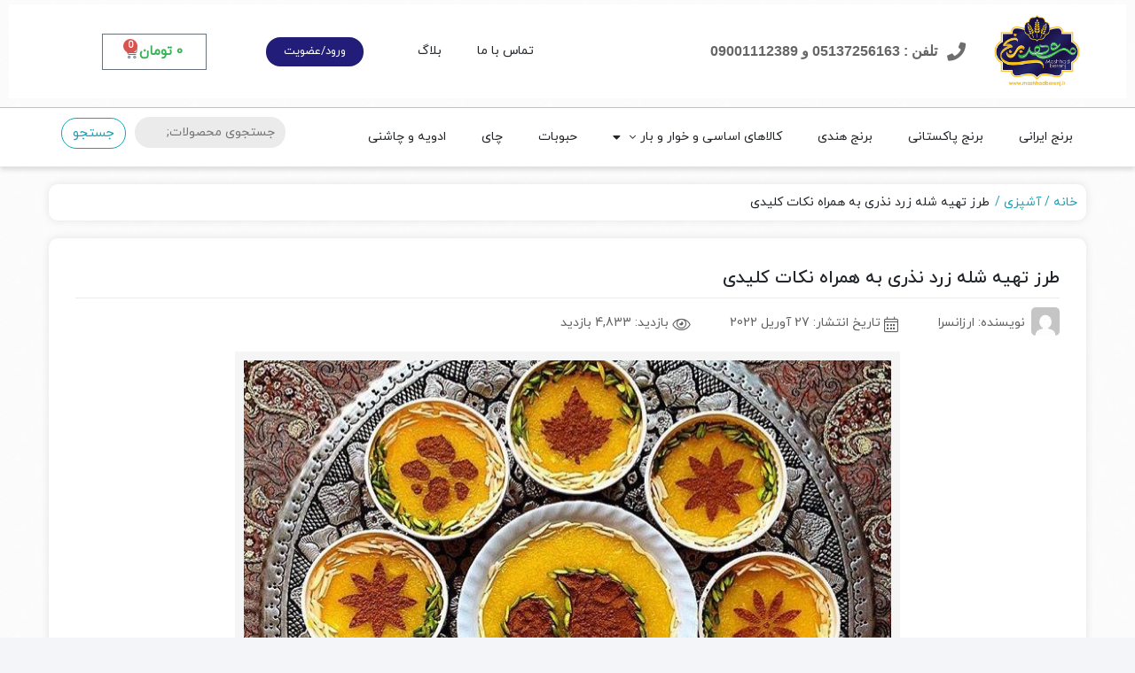

--- FILE ---
content_type: text/html; charset=UTF-8
request_url: https://mashhadberenj.ir/%D8%B7%D8%B1%D8%B2-%D8%AA%D9%87%DB%8C%D9%87-%D8%B4%D9%84%D9%87%E2%80%8C-%D8%B2%D8%B1%D8%AF-%D9%86%D8%B0%D8%B1%DB%8C-%D8%A8%D9%87-%D9%87%D9%85%D8%B1%D8%A7%D9%87-%D9%86%DA%A9%D8%A7/
body_size: 30640
content:
<!DOCTYPE html>
<html dir="rtl" lang="fa-IR">
    <head>
        <link rel="shortcut icon" href="https://mashhadberenj.ir/wp-content/uploads/2022/03/مشهدبرنج.jpg" type="image/x-icon" />
        <link rel="apple-touch-icon" href="https://mashhadberenj.ir/wp-content/uploads/2022/03/مشهدبرنج.jpg">
        <meta http-equiv="Content-Type" content="text/html; charset=UTF-8">
        <meta name="viewport" content="width=device-width, initial-scale=1">
        <meta http-equiv="X-UA-Compatible" content="ie=edge">
                <meta name="theme-color" content="#094D72" />
                <meta name="fontiran.com:license" content="B3L8B">
                <link rel="pingback" href="https://mashhadberenj.ir/xmlrpc.php" />
        <meta name='robots' content='index, follow, max-image-preview:large, max-snippet:-1, max-video-preview:-1' />

	<!-- This site is optimized with the Yoast SEO Premium plugin v24.1 (Yoast SEO v25.5) - https://yoast.com/wordpress/plugins/seo/ -->
	<title>طرز تهیه شله‌ زرد نذری به همراه نکات کلیدی | مشهد برنج</title>
	<meta name="description" content="برای تهیه شله زرد نذری لازم است نکاتی را در هنگام پخت رعایت کنید. برای اطلاع از این نکات و فوت و فن پخت شله زرد کلیک کنید." />
	<link rel="canonical" href="https://mashhadberenj.ir/طرز-تهیه-شله‌-زرد-نذری-به-همراه-نکا/" />
	<meta property="og:locale" content="fa_IR" />
	<meta property="og:type" content="article" />
	<meta property="og:title" content="طرز تهیه شله‌ زرد نذری به همراه نکات کلیدی" />
	<meta property="og:description" content="برای تهیه شله زرد نذری لازم است نکاتی را در هنگام پخت رعایت کنید. برای اطلاع از این نکات و فوت و فن پخت شله زرد کلیک کنید." />
	<meta property="og:url" content="https://mashhadberenj.ir/طرز-تهیه-شله‌-زرد-نذری-به-همراه-نکا/" />
	<meta property="og:site_name" content="مشهد برنج" />
	<meta property="article:published_time" content="2022-04-27T11:52:53+00:00" />
	<meta property="article:modified_time" content="2022-07-03T09:12:24+00:00" />
	<meta property="og:image" content="https://mashhadberenj.ir/wp-content/uploads/2021/08/606258_722.jpg" />
	<meta property="og:image:width" content="750" />
	<meta property="og:image:height" content="600" />
	<meta property="og:image:type" content="image/jpeg" />
	<meta name="author" content="ارزانسرا" />
	<meta name="twitter:card" content="summary_large_image" />
	<meta name="twitter:label1" content="نوشته شده توسط" />
	<meta name="twitter:data1" content="ارزانسرا" />
	<meta name="twitter:label2" content="زمان تخمینی مطالعه" />
	<meta name="twitter:data2" content="7 دقیقه" />
	<script type="application/ld+json" class="yoast-schema-graph">{"@context":"https://schema.org","@graph":[{"@type":"WebPage","@id":"https://mashhadberenj.ir/%d8%b7%d8%b1%d8%b2-%d8%aa%d9%87%db%8c%d9%87-%d8%b4%d9%84%d9%87%e2%80%8c-%d8%b2%d8%b1%d8%af-%d9%86%d8%b0%d8%b1%db%8c-%d8%a8%d9%87-%d9%87%d9%85%d8%b1%d8%a7%d9%87-%d9%86%da%a9%d8%a7/","url":"https://mashhadberenj.ir/%d8%b7%d8%b1%d8%b2-%d8%aa%d9%87%db%8c%d9%87-%d8%b4%d9%84%d9%87%e2%80%8c-%d8%b2%d8%b1%d8%af-%d9%86%d8%b0%d8%b1%db%8c-%d8%a8%d9%87-%d9%87%d9%85%d8%b1%d8%a7%d9%87-%d9%86%da%a9%d8%a7/","name":"طرز تهیه شله‌ زرد نذری به همراه نکات کلیدی | مشهد برنج","isPartOf":{"@id":"https://mashhadberenj.ir/#website"},"primaryImageOfPage":{"@id":"https://mashhadberenj.ir/%d8%b7%d8%b1%d8%b2-%d8%aa%d9%87%db%8c%d9%87-%d8%b4%d9%84%d9%87%e2%80%8c-%d8%b2%d8%b1%d8%af-%d9%86%d8%b0%d8%b1%db%8c-%d8%a8%d9%87-%d9%87%d9%85%d8%b1%d8%a7%d9%87-%d9%86%da%a9%d8%a7/#primaryimage"},"image":{"@id":"https://mashhadberenj.ir/%d8%b7%d8%b1%d8%b2-%d8%aa%d9%87%db%8c%d9%87-%d8%b4%d9%84%d9%87%e2%80%8c-%d8%b2%d8%b1%d8%af-%d9%86%d8%b0%d8%b1%db%8c-%d8%a8%d9%87-%d9%87%d9%85%d8%b1%d8%a7%d9%87-%d9%86%da%a9%d8%a7/#primaryimage"},"thumbnailUrl":"https://mashhadberenj.ir/wp-content/uploads/2021/08/606258_722.jpg","datePublished":"2022-04-27T11:52:53+00:00","dateModified":"2022-07-03T09:12:24+00:00","author":{"@id":"https://mashhadberenj.ir/#/schema/person/0bba346ae1e9a58575abbba0e2e493f0"},"description":"برای تهیه شله زرد نذری لازم است نکاتی را در هنگام پخت رعایت کنید. برای اطلاع از این نکات و فوت و فن پخت شله زرد کلیک کنید.","breadcrumb":{"@id":"https://mashhadberenj.ir/%d8%b7%d8%b1%d8%b2-%d8%aa%d9%87%db%8c%d9%87-%d8%b4%d9%84%d9%87%e2%80%8c-%d8%b2%d8%b1%d8%af-%d9%86%d8%b0%d8%b1%db%8c-%d8%a8%d9%87-%d9%87%d9%85%d8%b1%d8%a7%d9%87-%d9%86%da%a9%d8%a7/#breadcrumb"},"inLanguage":"fa-IR","potentialAction":[{"@type":"ReadAction","target":["https://mashhadberenj.ir/%d8%b7%d8%b1%d8%b2-%d8%aa%d9%87%db%8c%d9%87-%d8%b4%d9%84%d9%87%e2%80%8c-%d8%b2%d8%b1%d8%af-%d9%86%d8%b0%d8%b1%db%8c-%d8%a8%d9%87-%d9%87%d9%85%d8%b1%d8%a7%d9%87-%d9%86%da%a9%d8%a7/"]}]},{"@type":"ImageObject","inLanguage":"fa-IR","@id":"https://mashhadberenj.ir/%d8%b7%d8%b1%d8%b2-%d8%aa%d9%87%db%8c%d9%87-%d8%b4%d9%84%d9%87%e2%80%8c-%d8%b2%d8%b1%d8%af-%d9%86%d8%b0%d8%b1%db%8c-%d8%a8%d9%87-%d9%87%d9%85%d8%b1%d8%a7%d9%87-%d9%86%da%a9%d8%a7/#primaryimage","url":"https://mashhadberenj.ir/wp-content/uploads/2021/08/606258_722.jpg","contentUrl":"https://mashhadberenj.ir/wp-content/uploads/2021/08/606258_722.jpg","width":750,"height":600,"caption":"شله‌ زرد نذری"},{"@type":"BreadcrumbList","@id":"https://mashhadberenj.ir/%d8%b7%d8%b1%d8%b2-%d8%aa%d9%87%db%8c%d9%87-%d8%b4%d9%84%d9%87%e2%80%8c-%d8%b2%d8%b1%d8%af-%d9%86%d8%b0%d8%b1%db%8c-%d8%a8%d9%87-%d9%87%d9%85%d8%b1%d8%a7%d9%87-%d9%86%da%a9%d8%a7/#breadcrumb","itemListElement":[{"@type":"ListItem","position":1,"name":"خانه","item":"https://mashhadberenj.ir/"},{"@type":"ListItem","position":2,"name":"طرز تهیه شله‌ زرد نذری به همراه نکات کلیدی"}]},{"@type":"WebSite","@id":"https://mashhadberenj.ir/#website","url":"https://mashhadberenj.ir/","name":"مشهد برنج","description":"مرجع فروش برنج در مشهد","potentialAction":[{"@type":"SearchAction","target":{"@type":"EntryPoint","urlTemplate":"https://mashhadberenj.ir/?s={search_term_string}"},"query-input":{"@type":"PropertyValueSpecification","valueRequired":true,"valueName":"search_term_string"}}],"inLanguage":"fa-IR"},{"@type":"Person","@id":"https://mashhadberenj.ir/#/schema/person/0bba346ae1e9a58575abbba0e2e493f0","name":"ارزانسرا","image":{"@type":"ImageObject","inLanguage":"fa-IR","@id":"https://mashhadberenj.ir/#/schema/person/image/","url":"https://secure.gravatar.com/avatar/b26bee81c5264dee9a5e768151878007e213e6aff79a644700477fb04a3c3e6b?s=96&d=mm&r=g","contentUrl":"https://secure.gravatar.com/avatar/b26bee81c5264dee9a5e768151878007e213e6aff79a644700477fb04a3c3e6b?s=96&d=mm&r=g","caption":"ارزانسرا"}}]}</script>
	<!-- / Yoast SEO Premium plugin. -->



<link rel="alternate" type="application/rss+xml" title="مشهد برنج &raquo; خوراک" href="https://mashhadberenj.ir/feed/" />
<link rel="alternate" type="application/rss+xml" title="مشهد برنج &raquo; خوراک دیدگاه‌ها" href="https://mashhadberenj.ir/comments/feed/" />
<link rel="alternate" type="application/rss+xml" title="مشهد برنج &raquo; طرز تهیه شله‌ زرد نذری به همراه نکات کلیدی خوراک دیدگاه‌ها" href="https://mashhadberenj.ir/%d8%b7%d8%b1%d8%b2-%d8%aa%d9%87%db%8c%d9%87-%d8%b4%d9%84%d9%87%e2%80%8c-%d8%b2%d8%b1%d8%af-%d9%86%d8%b0%d8%b1%db%8c-%d8%a8%d9%87-%d9%87%d9%85%d8%b1%d8%a7%d9%87-%d9%86%da%a9%d8%a7/feed/" />
<link rel="alternate" title="oEmbed (JSON)" type="application/json+oembed" href="https://mashhadberenj.ir/wp-json/oembed/1.0/embed?url=https%3A%2F%2Fmashhadberenj.ir%2F%25d8%25b7%25d8%25b1%25d8%25b2-%25d8%25aa%25d9%2587%25db%258c%25d9%2587-%25d8%25b4%25d9%2584%25d9%2587%25e2%2580%258c-%25d8%25b2%25d8%25b1%25d8%25af-%25d9%2586%25d8%25b0%25d8%25b1%25db%258c-%25d8%25a8%25d9%2587-%25d9%2587%25d9%2585%25d8%25b1%25d8%25a7%25d9%2587-%25d9%2586%25da%25a9%25d8%25a7%2F" />
<link rel="alternate" title="oEmbed (XML)" type="text/xml+oembed" href="https://mashhadberenj.ir/wp-json/oembed/1.0/embed?url=https%3A%2F%2Fmashhadberenj.ir%2F%25d8%25b7%25d8%25b1%25d8%25b2-%25d8%25aa%25d9%2587%25db%258c%25d9%2587-%25d8%25b4%25d9%2584%25d9%2587%25e2%2580%258c-%25d8%25b2%25d8%25b1%25d8%25af-%25d9%2586%25d8%25b0%25d8%25b1%25db%258c-%25d8%25a8%25d9%2587-%25d9%2587%25d9%2585%25d8%25b1%25d8%25a7%25d9%2587-%25d9%2586%25da%25a9%25d8%25a7%2F&#038;format=xml" />
<style id='wp-img-auto-sizes-contain-inline-css'>
img:is([sizes=auto i],[sizes^="auto," i]){contain-intrinsic-size:3000px 1500px}
/*# sourceURL=wp-img-auto-sizes-contain-inline-css */
</style>
<style id='wp-emoji-styles-inline-css'>

	img.wp-smiley, img.emoji {
		display: inline !important;
		border: none !important;
		box-shadow: none !important;
		height: 1em !important;
		width: 1em !important;
		margin: 0 0.07em !important;
		vertical-align: -0.1em !important;
		background: none !important;
		padding: 0 !important;
	}
/*# sourceURL=wp-emoji-styles-inline-css */
</style>
<link rel='stylesheet' id='wp-block-library-rtl-css' href='https://mashhadberenj.ir/wp-includes/css/dist/block-library/style-rtl.min.css?ver=6.9' media='all' />
<link rel='stylesheet' id='wc-blocks-style-rtl-css' href='https://mashhadberenj.ir/wp-content/plugins/woocommerce/assets/client/blocks/wc-blocks-rtl.css?ver=wc-10.0.5' media='all' />
<style id='global-styles-inline-css'>
:root{--wp--preset--aspect-ratio--square: 1;--wp--preset--aspect-ratio--4-3: 4/3;--wp--preset--aspect-ratio--3-4: 3/4;--wp--preset--aspect-ratio--3-2: 3/2;--wp--preset--aspect-ratio--2-3: 2/3;--wp--preset--aspect-ratio--16-9: 16/9;--wp--preset--aspect-ratio--9-16: 9/16;--wp--preset--color--black: #000000;--wp--preset--color--cyan-bluish-gray: #abb8c3;--wp--preset--color--white: #ffffff;--wp--preset--color--pale-pink: #f78da7;--wp--preset--color--vivid-red: #cf2e2e;--wp--preset--color--luminous-vivid-orange: #ff6900;--wp--preset--color--luminous-vivid-amber: #fcb900;--wp--preset--color--light-green-cyan: #7bdcb5;--wp--preset--color--vivid-green-cyan: #00d084;--wp--preset--color--pale-cyan-blue: #8ed1fc;--wp--preset--color--vivid-cyan-blue: #0693e3;--wp--preset--color--vivid-purple: #9b51e0;--wp--preset--gradient--vivid-cyan-blue-to-vivid-purple: linear-gradient(135deg,rgb(6,147,227) 0%,rgb(155,81,224) 100%);--wp--preset--gradient--light-green-cyan-to-vivid-green-cyan: linear-gradient(135deg,rgb(122,220,180) 0%,rgb(0,208,130) 100%);--wp--preset--gradient--luminous-vivid-amber-to-luminous-vivid-orange: linear-gradient(135deg,rgb(252,185,0) 0%,rgb(255,105,0) 100%);--wp--preset--gradient--luminous-vivid-orange-to-vivid-red: linear-gradient(135deg,rgb(255,105,0) 0%,rgb(207,46,46) 100%);--wp--preset--gradient--very-light-gray-to-cyan-bluish-gray: linear-gradient(135deg,rgb(238,238,238) 0%,rgb(169,184,195) 100%);--wp--preset--gradient--cool-to-warm-spectrum: linear-gradient(135deg,rgb(74,234,220) 0%,rgb(151,120,209) 20%,rgb(207,42,186) 40%,rgb(238,44,130) 60%,rgb(251,105,98) 80%,rgb(254,248,76) 100%);--wp--preset--gradient--blush-light-purple: linear-gradient(135deg,rgb(255,206,236) 0%,rgb(152,150,240) 100%);--wp--preset--gradient--blush-bordeaux: linear-gradient(135deg,rgb(254,205,165) 0%,rgb(254,45,45) 50%,rgb(107,0,62) 100%);--wp--preset--gradient--luminous-dusk: linear-gradient(135deg,rgb(255,203,112) 0%,rgb(199,81,192) 50%,rgb(65,88,208) 100%);--wp--preset--gradient--pale-ocean: linear-gradient(135deg,rgb(255,245,203) 0%,rgb(182,227,212) 50%,rgb(51,167,181) 100%);--wp--preset--gradient--electric-grass: linear-gradient(135deg,rgb(202,248,128) 0%,rgb(113,206,126) 100%);--wp--preset--gradient--midnight: linear-gradient(135deg,rgb(2,3,129) 0%,rgb(40,116,252) 100%);--wp--preset--font-size--small: 13px;--wp--preset--font-size--medium: 20px;--wp--preset--font-size--large: 36px;--wp--preset--font-size--x-large: 42px;--wp--preset--spacing--20: 0.44rem;--wp--preset--spacing--30: 0.67rem;--wp--preset--spacing--40: 1rem;--wp--preset--spacing--50: 1.5rem;--wp--preset--spacing--60: 2.25rem;--wp--preset--spacing--70: 3.38rem;--wp--preset--spacing--80: 5.06rem;--wp--preset--shadow--natural: 6px 6px 9px rgba(0, 0, 0, 0.2);--wp--preset--shadow--deep: 12px 12px 50px rgba(0, 0, 0, 0.4);--wp--preset--shadow--sharp: 6px 6px 0px rgba(0, 0, 0, 0.2);--wp--preset--shadow--outlined: 6px 6px 0px -3px rgb(255, 255, 255), 6px 6px rgb(0, 0, 0);--wp--preset--shadow--crisp: 6px 6px 0px rgb(0, 0, 0);}:where(.is-layout-flex){gap: 0.5em;}:where(.is-layout-grid){gap: 0.5em;}body .is-layout-flex{display: flex;}.is-layout-flex{flex-wrap: wrap;align-items: center;}.is-layout-flex > :is(*, div){margin: 0;}body .is-layout-grid{display: grid;}.is-layout-grid > :is(*, div){margin: 0;}:where(.wp-block-columns.is-layout-flex){gap: 2em;}:where(.wp-block-columns.is-layout-grid){gap: 2em;}:where(.wp-block-post-template.is-layout-flex){gap: 1.25em;}:where(.wp-block-post-template.is-layout-grid){gap: 1.25em;}.has-black-color{color: var(--wp--preset--color--black) !important;}.has-cyan-bluish-gray-color{color: var(--wp--preset--color--cyan-bluish-gray) !important;}.has-white-color{color: var(--wp--preset--color--white) !important;}.has-pale-pink-color{color: var(--wp--preset--color--pale-pink) !important;}.has-vivid-red-color{color: var(--wp--preset--color--vivid-red) !important;}.has-luminous-vivid-orange-color{color: var(--wp--preset--color--luminous-vivid-orange) !important;}.has-luminous-vivid-amber-color{color: var(--wp--preset--color--luminous-vivid-amber) !important;}.has-light-green-cyan-color{color: var(--wp--preset--color--light-green-cyan) !important;}.has-vivid-green-cyan-color{color: var(--wp--preset--color--vivid-green-cyan) !important;}.has-pale-cyan-blue-color{color: var(--wp--preset--color--pale-cyan-blue) !important;}.has-vivid-cyan-blue-color{color: var(--wp--preset--color--vivid-cyan-blue) !important;}.has-vivid-purple-color{color: var(--wp--preset--color--vivid-purple) !important;}.has-black-background-color{background-color: var(--wp--preset--color--black) !important;}.has-cyan-bluish-gray-background-color{background-color: var(--wp--preset--color--cyan-bluish-gray) !important;}.has-white-background-color{background-color: var(--wp--preset--color--white) !important;}.has-pale-pink-background-color{background-color: var(--wp--preset--color--pale-pink) !important;}.has-vivid-red-background-color{background-color: var(--wp--preset--color--vivid-red) !important;}.has-luminous-vivid-orange-background-color{background-color: var(--wp--preset--color--luminous-vivid-orange) !important;}.has-luminous-vivid-amber-background-color{background-color: var(--wp--preset--color--luminous-vivid-amber) !important;}.has-light-green-cyan-background-color{background-color: var(--wp--preset--color--light-green-cyan) !important;}.has-vivid-green-cyan-background-color{background-color: var(--wp--preset--color--vivid-green-cyan) !important;}.has-pale-cyan-blue-background-color{background-color: var(--wp--preset--color--pale-cyan-blue) !important;}.has-vivid-cyan-blue-background-color{background-color: var(--wp--preset--color--vivid-cyan-blue) !important;}.has-vivid-purple-background-color{background-color: var(--wp--preset--color--vivid-purple) !important;}.has-black-border-color{border-color: var(--wp--preset--color--black) !important;}.has-cyan-bluish-gray-border-color{border-color: var(--wp--preset--color--cyan-bluish-gray) !important;}.has-white-border-color{border-color: var(--wp--preset--color--white) !important;}.has-pale-pink-border-color{border-color: var(--wp--preset--color--pale-pink) !important;}.has-vivid-red-border-color{border-color: var(--wp--preset--color--vivid-red) !important;}.has-luminous-vivid-orange-border-color{border-color: var(--wp--preset--color--luminous-vivid-orange) !important;}.has-luminous-vivid-amber-border-color{border-color: var(--wp--preset--color--luminous-vivid-amber) !important;}.has-light-green-cyan-border-color{border-color: var(--wp--preset--color--light-green-cyan) !important;}.has-vivid-green-cyan-border-color{border-color: var(--wp--preset--color--vivid-green-cyan) !important;}.has-pale-cyan-blue-border-color{border-color: var(--wp--preset--color--pale-cyan-blue) !important;}.has-vivid-cyan-blue-border-color{border-color: var(--wp--preset--color--vivid-cyan-blue) !important;}.has-vivid-purple-border-color{border-color: var(--wp--preset--color--vivid-purple) !important;}.has-vivid-cyan-blue-to-vivid-purple-gradient-background{background: var(--wp--preset--gradient--vivid-cyan-blue-to-vivid-purple) !important;}.has-light-green-cyan-to-vivid-green-cyan-gradient-background{background: var(--wp--preset--gradient--light-green-cyan-to-vivid-green-cyan) !important;}.has-luminous-vivid-amber-to-luminous-vivid-orange-gradient-background{background: var(--wp--preset--gradient--luminous-vivid-amber-to-luminous-vivid-orange) !important;}.has-luminous-vivid-orange-to-vivid-red-gradient-background{background: var(--wp--preset--gradient--luminous-vivid-orange-to-vivid-red) !important;}.has-very-light-gray-to-cyan-bluish-gray-gradient-background{background: var(--wp--preset--gradient--very-light-gray-to-cyan-bluish-gray) !important;}.has-cool-to-warm-spectrum-gradient-background{background: var(--wp--preset--gradient--cool-to-warm-spectrum) !important;}.has-blush-light-purple-gradient-background{background: var(--wp--preset--gradient--blush-light-purple) !important;}.has-blush-bordeaux-gradient-background{background: var(--wp--preset--gradient--blush-bordeaux) !important;}.has-luminous-dusk-gradient-background{background: var(--wp--preset--gradient--luminous-dusk) !important;}.has-pale-ocean-gradient-background{background: var(--wp--preset--gradient--pale-ocean) !important;}.has-electric-grass-gradient-background{background: var(--wp--preset--gradient--electric-grass) !important;}.has-midnight-gradient-background{background: var(--wp--preset--gradient--midnight) !important;}.has-small-font-size{font-size: var(--wp--preset--font-size--small) !important;}.has-medium-font-size{font-size: var(--wp--preset--font-size--medium) !important;}.has-large-font-size{font-size: var(--wp--preset--font-size--large) !important;}.has-x-large-font-size{font-size: var(--wp--preset--font-size--x-large) !important;}
/*# sourceURL=global-styles-inline-css */
</style>

<style id='classic-theme-styles-inline-css'>
/*! This file is auto-generated */
.wp-block-button__link{color:#fff;background-color:#32373c;border-radius:9999px;box-shadow:none;text-decoration:none;padding:calc(.667em + 2px) calc(1.333em + 2px);font-size:1.125em}.wp-block-file__button{background:#32373c;color:#fff;text-decoration:none}
/*# sourceURL=/wp-includes/css/classic-themes.min.css */
</style>
<link rel='stylesheet' id='woocommerce-layout-rtl-css' href='https://mashhadberenj.ir/wp-content/plugins/woocommerce/assets/css/woocommerce-layout-rtl.css?ver=10.0.5' media='all' />
<link rel='stylesheet' id='woocommerce-smallscreen-rtl-css' href='https://mashhadberenj.ir/wp-content/plugins/woocommerce/assets/css/woocommerce-smallscreen-rtl.css?ver=10.0.5' media='only screen and (max-width: 768px)' />
<link rel='stylesheet' id='woocommerce-general-rtl-css' href='https://mashhadberenj.ir/wp-content/plugins/woocommerce/assets/css/woocommerce-rtl.css?ver=10.0.5' media='all' />
<style id='woocommerce-inline-inline-css'>
.woocommerce form .form-row .required { visibility: visible; }
/*# sourceURL=woocommerce-inline-inline-css */
</style>
<link rel='stylesheet' id='dashicons-css' href='https://mashhadberenj.ir/wp-includes/css/dashicons.min.css?ver=6.9' media='all' />
<link rel='stylesheet' id='woo-variation-swatches-css' href='https://mashhadberenj.ir/wp-content/plugins/woo-variation-swatches/assets/css/frontend.min.css?ver=1740028164' media='all' />
<style id='woo-variation-swatches-inline-css'>
:root {
--wvs-tick:url("data:image/svg+xml;utf8,%3Csvg filter='drop-shadow(0px 0px 2px rgb(0 0 0 / .8))' xmlns='http://www.w3.org/2000/svg'  viewBox='0 0 30 30'%3E%3Cpath fill='none' stroke='%23ffffff' stroke-linecap='round' stroke-linejoin='round' stroke-width='4' d='M4 16L11 23 27 7'/%3E%3C/svg%3E");

--wvs-cross:url("data:image/svg+xml;utf8,%3Csvg filter='drop-shadow(0px 0px 5px rgb(255 255 255 / .6))' xmlns='http://www.w3.org/2000/svg' width='72px' height='72px' viewBox='0 0 24 24'%3E%3Cpath fill='none' stroke='%23ff0000' stroke-linecap='round' stroke-width='0.6' d='M5 5L19 19M19 5L5 19'/%3E%3C/svg%3E");
--wvs-single-product-item-width:30px;
--wvs-single-product-item-height:30px;
--wvs-single-product-item-font-size:16px}
/*# sourceURL=woo-variation-swatches-inline-css */
</style>
<link rel='stylesheet' id='dina-bootstrap-css' href='https://mashhadberenj.ir/wp-content/themes/dinakala/css/bootstrap-rtl.min.css?ver=6.2.7' media='all' />
<link rel='stylesheet' id='dina-awe-css' href='https://mashhadberenj.ir/wp-content/themes/dinakala/css/fontawesome.min.css?ver=6.2.7' media='all' />
<link rel='stylesheet' id='dina-style-css' href='https://mashhadberenj.ir/wp-content/themes/dinakala/style.css?ver=6.2.7' media='all' />
<link rel='stylesheet' id='dina-font-css' href='https://mashhadberenj.ir/wp-content/themes/dinakala/css/yekan.css?ver=6.2.7' media='all' />
<link rel='stylesheet' id='dina-simple-lightbox-css' href='https://mashhadberenj.ir/wp-content/themes/dinakala/css/simpleLightbox.min.css?ver=6.2.7' media='all' />
<link rel='stylesheet' id='elementor-frontend-css' href='https://mashhadberenj.ir/wp-content/plugins/elementor/assets/css/frontend-rtl.min.css?ver=3.29.2' media='all' />
<link rel='stylesheet' id='widget-image-css' href='https://mashhadberenj.ir/wp-content/plugins/elementor/assets/css/widget-image-rtl.min.css?ver=3.29.2' media='all' />
<link rel='stylesheet' id='widget-icon-box-css' href='https://mashhadberenj.ir/wp-content/plugins/elementor/assets/css/widget-icon-box-rtl.min.css?ver=3.29.2' media='all' />
<link rel='stylesheet' id='widget-nav-menu-css' href='https://mashhadberenj.ir/wp-content/plugins/elementor-pro/assets/css/widget-nav-menu-rtl.min.css?ver=3.29.1' media='all' />
<link rel='stylesheet' id='widget-woocommerce-menu-cart-css' href='https://mashhadberenj.ir/wp-content/plugins/elementor-pro/assets/css/widget-woocommerce-menu-cart-rtl.min.css?ver=3.29.1' media='all' />
<link rel='stylesheet' id='swiper-css' href='https://mashhadberenj.ir/wp-content/plugins/elementor/assets/lib/swiper/v8/css/swiper.min.css?ver=8.4.5' media='all' />
<link rel='stylesheet' id='e-swiper-css' href='https://mashhadberenj.ir/wp-content/plugins/elementor/assets/css/conditionals/e-swiper.min.css?ver=3.29.2' media='all' />
<link rel='stylesheet' id='widget-heading-css' href='https://mashhadberenj.ir/wp-content/plugins/elementor/assets/css/widget-heading-rtl.min.css?ver=3.29.2' media='all' />
<link rel='stylesheet' id='widget-icon-list-css' href='https://mashhadberenj.ir/wp-content/plugins/elementor/assets/css/widget-icon-list-rtl.min.css?ver=3.29.2' media='all' />
<link rel='stylesheet' id='widget-social-icons-css' href='https://mashhadberenj.ir/wp-content/plugins/elementor/assets/css/widget-social-icons-rtl.min.css?ver=3.29.2' media='all' />
<link rel='stylesheet' id='e-apple-webkit-css' href='https://mashhadberenj.ir/wp-content/plugins/elementor/assets/css/conditionals/apple-webkit.min.css?ver=3.29.2' media='all' />
<link rel='stylesheet' id='elementor-icons-css' href='https://mashhadberenj.ir/wp-content/plugins/elementor/assets/lib/eicons/css/elementor-icons.min.css?ver=5.40.0' media='all' />
<link rel='stylesheet' id='elementor-post-5346-css' href='https://mashhadberenj.ir/wp-content/uploads/elementor/css/post-5346.css?ver=1750932481' media='all' />
<link rel='stylesheet' id='elementor-post-5715-css' href='https://mashhadberenj.ir/wp-content/uploads/elementor/css/post-5715.css?ver=1750932481' media='all' />
<link rel='stylesheet' id='elementor-post-5724-css' href='https://mashhadberenj.ir/wp-content/uploads/elementor/css/post-5724.css?ver=1750932481' media='all' />
<link rel='stylesheet' id='elementor-icons-shared-0-css' href='https://mashhadberenj.ir/wp-content/plugins/elementor/assets/lib/font-awesome/css/fontawesome.min.css?ver=5.15.3' media='all' />
<link rel='stylesheet' id='elementor-icons-fa-solid-css' href='https://mashhadberenj.ir/wp-content/plugins/elementor/assets/lib/font-awesome/css/solid.min.css?ver=5.15.3' media='all' />
<link rel='stylesheet' id='elementor-icons-fa-brands-css' href='https://mashhadberenj.ir/wp-content/plugins/elementor/assets/lib/font-awesome/css/brands.min.css?ver=5.15.3' media='all' />
<script src="https://mashhadberenj.ir/wp-includes/js/jquery/jquery.min.js?ver=3.7.1" id="jquery-core-js"></script>
<script src="https://mashhadberenj.ir/wp-includes/js/jquery/jquery-migrate.min.js?ver=3.4.1" id="jquery-migrate-js"></script>
<script src="https://mashhadberenj.ir/wp-content/plugins/woocommerce/assets/js/jquery-blockui/jquery.blockUI.min.js?ver=2.7.0-wc.10.0.5" id="jquery-blockui-js" data-wp-strategy="defer"></script>
<script id="wc-add-to-cart-js-extra">
var wc_add_to_cart_params = {"ajax_url":"/wp-admin/admin-ajax.php","wc_ajax_url":"/?wc-ajax=%%endpoint%%","i18n_view_cart":"\u0645\u0634\u0627\u0647\u062f\u0647 \u0633\u0628\u062f \u062e\u0631\u06cc\u062f","cart_url":"https://mashhadberenj.ir/cart/","is_cart":"","cart_redirect_after_add":"no"};
//# sourceURL=wc-add-to-cart-js-extra
</script>
<script src="https://mashhadberenj.ir/wp-content/plugins/woocommerce/assets/js/frontend/add-to-cart.min.js?ver=10.0.5" id="wc-add-to-cart-js" defer data-wp-strategy="defer"></script>
<script src="https://mashhadberenj.ir/wp-content/plugins/woocommerce/assets/js/js-cookie/js.cookie.min.js?ver=2.1.4-wc.10.0.5" id="js-cookie-js" defer data-wp-strategy="defer"></script>
<script id="woocommerce-js-extra">
var woocommerce_params = {"ajax_url":"/wp-admin/admin-ajax.php","wc_ajax_url":"/?wc-ajax=%%endpoint%%","i18n_password_show":"\u0646\u0645\u0627\u06cc\u0634 \u0631\u0645\u0632 \u0639\u0628\u0648\u0631","i18n_password_hide":"\u0645\u062e\u0641\u06cc\u200c\u0633\u0627\u0632\u06cc \u0631\u0645\u0632 \u0639\u0628\u0648\u0631"};
//# sourceURL=woocommerce-js-extra
</script>
<script src="https://mashhadberenj.ir/wp-content/plugins/woocommerce/assets/js/frontend/woocommerce.min.js?ver=10.0.5" id="woocommerce-js" defer data-wp-strategy="defer"></script>
<link rel="https://api.w.org/" href="https://mashhadberenj.ir/wp-json/" /><link rel="alternate" title="JSON" type="application/json" href="https://mashhadberenj.ir/wp-json/wp/v2/posts/4567" /><link rel="EditURI" type="application/rsd+xml" title="RSD" href="https://mashhadberenj.ir/xmlrpc.php?rsd" />
<meta name="generator" content="WordPress 6.9" />
<meta name="generator" content="WooCommerce 10.0.5" />
<link rel='shortlink' href='https://mashhadberenj.ir/?p=4567' />
<!-- Schema optimized by Schema Pro --><script type="application/ld+json">{"@context":"https://schema.org","@type":"Article","mainEntityOfPage":{"@type":"WebPage","@id":"https://mashhadberenj.ir/%d8%b7%d8%b1%d8%b2-%d8%aa%d9%87%db%8c%d9%87-%d8%b4%d9%84%d9%87%e2%80%8c-%d8%b2%d8%b1%d8%af-%d9%86%d8%b0%d8%b1%db%8c-%d8%a8%d9%87-%d9%87%d9%85%d8%b1%d8%a7%d9%87-%d9%86%da%a9%d8%a7/"},"headline":"طرز تهیه شله‌ زرد نذری به همراه نکات کلیدی","image":{"@type":"ImageObject","url":"https://mashhadberenj.ir/wp-content/uploads/2021/08/606258_722.jpg","width":750,"height":600},"datePublished":"2022-04-27T16:22:53+0000","dateModified":"2022-07-03T13:42:24+0000","author":{"@type":"Person","name":"ارزانسرا","url":"https://mashhadberenj.ir/author/09155583923"},"publisher":{"@type":"Organization","name":"مشهد برنج","logo":{"@type":"ImageObject","url":"https://mashhadberenj.ir/wp-content/uploads/2022/07/logo-mashhadberenj.jpg"}},"description":null}</script><!-- / Schema optimized by Schema Pro --><!-- Schema optimized by Schema Pro --><script type="application/ld+json">[]</script><!-- / Schema optimized by Schema Pro --><!-- site-navigation-element Schema optimized by Schema Pro --><script type="application/ld+json">{"@context":"https:\/\/schema.org","@graph":[{"@context":"https:\/\/schema.org","@type":"SiteNavigationElement","id":"site-navigation","name":"\u0628\u0631\u0646\u062c \u0627\u06cc\u0631\u0627\u0646\u06cc","url":"https:\/\/mashhadberenj.ir\/product-category\/%d8%a8%d8%b1%d9%86%d8%ac-%d8%a7%db%8c%d8%b1%d8%a7%d9%86%db%8c\/"},{"@context":"https:\/\/schema.org","@type":"SiteNavigationElement","id":"site-navigation","name":"\u0628\u0631\u0646\u062c \u067e\u0627\u06a9\u0633\u062a\u0627\u0646\u06cc","url":"https:\/\/mashhadberenj.ir\/product-category\/%d8%a8%d8%b1%d9%86%d8%ac-%d9%be%d8%a7%da%a9%d8%b3%d8%aa%d8%a7%d9%86%db%8c\/"},{"@context":"https:\/\/schema.org","@type":"SiteNavigationElement","id":"site-navigation","name":"\u0628\u0631\u0646\u062c \u0647\u0646\u062f\u06cc","url":"https:\/\/mashhadberenj.ir\/product-category\/%d8%a8%d8%b1%d9%86%d8%ac-%d9%87%d9%86%d8%af%db%8c\/"},{"@context":"https:\/\/schema.org","@type":"SiteNavigationElement","id":"site-navigation","name":"\u06a9\u0627\u0644\u0627\u0647\u0627\u06cc \u0627\u0633\u0627\u0633\u06cc \u0648 \u062e\u0648\u0627\u0631 \u0648 \u0628\u0627\u0631","url":"https:\/\/mashhadberenj.ir\/product-category\/%d8%ae%d9%88%d8%a7%d8%b1%d9%88%d8%a8%d8%a7%d8%b1\/"},{"@context":"https:\/\/schema.org","@type":"SiteNavigationElement","id":"site-navigation","name":"\u0645\u0627\u06a9\u0627\u0631\u0648\u0646\u06cc \u0648 \u0646\u0648\u062f\u0644","url":"https:\/\/mashhadberenj.ir\/product-category\/pasta\/"},{"@context":"https:\/\/schema.org","@type":"SiteNavigationElement","id":"site-navigation","name":"\u0631\u0648\u063a\u0646 \u0647\u0627\u06cc \u0645\u0627\u06cc\u0639 \u0648 \u062c\u0627\u0645\u062f","url":"https:\/\/mashhadberenj.ir\/product-category\/oil\/"},{"@context":"https:\/\/schema.org","@type":"SiteNavigationElement","id":"site-navigation","name":"\u0631\u0628 \u06af\u0648\u062c\u0647 \u0641\u0631\u0646\u06af\u06cc","url":"https:\/\/mashhadberenj.ir\/product-tag\/%d8%b1%d8%a8-%da%af%d9%88%d8%ac%d9%87-%d9%81%d8%b1%d9%86%da%af%db%8c\/"},{"@context":"https:\/\/schema.org","@type":"SiteNavigationElement","id":"site-navigation","name":"\u0646\u0648\u0634\u06cc\u062f\u0646\u06cc \u0647\u0627\u06cc \u06af\u0631\u0645 (\u0686\u0627\u06cc\u060c \u0642\u0647\u0648\u0647\u060c \u0646\u0633\u06a9\u0627\u0641\u0647)","url":"https:\/\/mashhadberenj.ir\/product-category\/%d9%86%d9%88%d8%b4%db%8c%d8%af%d9%86%db%8c\/"},{"@context":"https:\/\/schema.org","@type":"SiteNavigationElement","id":"site-navigation","name":"\u06a9\u0646\u0633\u0631\u0648 \u0648 \u063a\u0630\u0627\u06cc \u0622\u0645\u0627\u062f\u0647","url":"https:\/\/mashhadberenj.ir\/product-category\/ready-made-canned-food\/"},{"@context":"https:\/\/schema.org","@type":"SiteNavigationElement","id":"site-navigation","name":"\u062a\u0646\u0642\u0644\u0627\u062a","url":"#.\u0632\u062e\u0626"},{"@context":"https:\/\/schema.org","@type":"SiteNavigationElement","id":"site-navigation","name":"\u062d\u0628\u0648\u0628\u0627\u062a","url":"https:\/\/mashhadberenj.ir\/product-category\/%d8%ad%d8%a8%d9%88%d8%a8%d8%a7%d8%aa\/"},{"@context":"https:\/\/schema.org","@type":"SiteNavigationElement","id":"site-navigation","name":"\u0686\u0627\u06cc","url":"https:\/\/mashhadberenj.ir\/product-category\/%d9%86%d9%88%d8%b4%db%8c%d8%af%d9%86%db%8c\/"},{"@context":"https:\/\/schema.org","@type":"SiteNavigationElement","id":"site-navigation","name":"\u0627\u062f\u0648\u06cc\u0647 \u0648 \u0686\u0627\u0634\u0646\u06cc","url":"https:\/\/mashhadberenj.ir\/product-category\/%d8%a7%d8%af%d9%88%db%8c%d9%87\/"}]}</script><!-- / site-navigation-element Schema optimized by Schema Pro --><!-- breadcrumb Schema optimized by Schema Pro --><script type="application/ld+json">{"@context":"https:\/\/schema.org","@type":"BreadcrumbList","itemListElement":[{"@type":"ListItem","position":1,"item":{"@id":"https:\/\/mashhadberenj.ir\/","name":"\u0635\u0641\u062d\u0647 \u0627\u0635\u0644\u06cc"}},{"@type":"ListItem","position":2,"item":{"@id":"https:\/\/mashhadberenj.ir\/%d8%b7%d8%b1%d8%b2-%d8%aa%d9%87%db%8c%d9%87-%d8%b4%d9%84%d9%87%e2%80%8c-%d8%b2%d8%b1%d8%af-%d9%86%d8%b0%d8%b1%db%8c-%d8%a8%d9%87-%d9%87%d9%85%d8%b1%d8%a7%d9%87-%d9%86%da%a9%d8%a7\/","name":"\u0637\u0631\u0632 \u062a\u0647\u06cc\u0647 \u0634\u0644\u0647\u200c \u0632\u0631\u062f \u0646\u0630\u0631\u06cc \u0628\u0647 \u0647\u0645\u0631\u0627\u0647 \u0646\u06a9\u0627\u062a \u06a9\u0644\u06cc\u062f\u06cc"}}]}</script><!-- / breadcrumb Schema optimized by Schema Pro --><meta name="generator" content="Redux 4.5.4" />	<noscript><style>.woocommerce-product-gallery{ opacity: 1 !important; }</style></noscript>
	<meta name="generator" content="Elementor 3.29.2; features: additional_custom_breakpoints, e_local_google_fonts; settings: css_print_method-external, google_font-enabled, font_display-auto">
<style>.recentcomments a{display:inline !important;padding:0 !important;margin:0 !important;}</style>			<style>
				.e-con.e-parent:nth-of-type(n+4):not(.e-lazyloaded):not(.e-no-lazyload),
				.e-con.e-parent:nth-of-type(n+4):not(.e-lazyloaded):not(.e-no-lazyload) * {
					background-image: none !important;
				}
				@media screen and (max-height: 1024px) {
					.e-con.e-parent:nth-of-type(n+3):not(.e-lazyloaded):not(.e-no-lazyload),
					.e-con.e-parent:nth-of-type(n+3):not(.e-lazyloaded):not(.e-no-lazyload) * {
						background-image: none !important;
					}
				}
				@media screen and (max-height: 640px) {
					.e-con.e-parent:nth-of-type(n+2):not(.e-lazyloaded):not(.e-no-lazyload),
					.e-con.e-parent:nth-of-type(n+2):not(.e-lazyloaded):not(.e-no-lazyload) * {
						background-image: none !important;
					}
				}
			</style>
						<style id="wpsp-style-frontend"></style>
			<style id="di_data-dynamic-css" title="dynamic-css" class="redux-options-output">body.dina-light.theme-dinakala:not(.page-template-elementor_canvas){background-image: url('https://mashhadberenj.ir/wp-content/themes/dinakala/includes/ReduxCore/assets/img/patterns/bg17.png');}body.dina-light .sfooter{background-image: url('https://mashhadberenj.ir/wp-content/themes/dinakala/includes/ReduxCore/assets/img/fbg/0.png');}body.dina-light.dina-login-page:not(.page-template-elementor_canvas){background-image: url('https://mashhadberenj.ir/wp-content/themes/dinakala/includes/ReduxCore/assets/img/fbg/0.png');}body.dina-dark.dina-login-page:not(.page-template-elementor_canvas){background-image: url('https://mashhadberenj.ir/wp-content/themes/dinakala/includes/ReduxCore/assets/img/fbg/0.png');}</style>
<style>
    :root {
        --dina-custom-color: #17A2B8;
        --woocommerce: #17A2B8;
        --dina-msg-bgcolor: #37474F;
        --dina-msg-fcolor: #FFFFFF;
        --dina-head-bg-color: #FFFFFF;
        --dina-head-text-color: #505763;
        --dina-menu-bg-color: #F7F6F6;
        --dina-menu-text-color: #4D4D4D;
        --dina-footer-text-color: #212529;
        --dina-add-btn-color: #28A745;
        --dina-add-btn-text-color: #FFFFFF;
        --dina-register-btn-text-color: #FFFFFF;
        --dina-register-btn-color: #28A745;
        --dina-register-btn-hover-text-color: #FFFFFF;
        --dina-register-btn-hover-color: #218838;
        --dina-login-btn-text-color: #28A745;
        --dina-login-btn-color: #FFFFFF;
        --dina-login-btn-hover-text-color: #FFFFFF;
        --dina-login-btn-hover-color: #28A745;

        --dina-login-page-btn-text-color: #ffffff;
        --dina-login-page-btn-color: #28a745;
        --dina-login-page-btn-hover-text-color: #ffffff;
        --dina-login-page-btn-hover-color: #218838;

        --dina-price-font-size: 19px;
        --dina-content-font-size: 14px;
        --dina-h1-font-size: 28px;
        --dina-h2-font-size: 21px;
        --dina-h3-font-size: 17px;
        --dina-h4-font-size: 16px;
        --dina-h5-font-size: 14px;
        --dina-h6-font-size: 14px;
        --dina-copy-bg-color: #FFFFFF;
        --dina-copy-text-color: #212529;
        --dina-menu-label-bg-color: #EF5350;
        --dina-menu-label-text-color: #FFFFFF;
        --dina-dis-color: #EF5350;
        --dina-dis-text-color: #FFFFFF;
        --dina-price-color: #39B156;
        --dina-shop-box-bg: #ffffff;
        --dina-read-product-color: #28A745;
        --dina-read-product-text-color: #FFFFFF;
        --dina-read-product-hover-color: #1E7E34;
        --dina-read-product-hover-text-color: #FFFFFF;
        --dina-woo-btn-bg: #138294;
        --dina-bnr-hover-title: rgba( 23,162,184,0.5 );
        --dina-social-btn-color: #31AAFF;
        --dina-second-social-btn-color: #AC34A7;
        --dina-third-social-btn-color: #47C054;
        --dina-fourth-social-btn-color: #EC145B;
        --dina-fifth-social-btn-color: #000000;
        --dina-slider-tab-color: rgba( 32,68,140,0.9 );
        --dina-slider-tab-color-active-border: rgba( 69,90,100,0.5 );
        --dina-slider-tab-color-active: rgba( 69,90,100,0.9 );
        --dina-dashboard-bg-color: #172B4D;
        --dina-dashboard-text-color: #FFFFFF;
        --dina-total-orders-bg-color: #2BC999;
        --dina-completed-orders-bg-color: #FBB41A;
        --dina-wallet-inventory-bg-color: #34AFFF;
        --dina-registration-date-bg-color: #FF5E5B;
        --dina-panel-widgets-text-color: #FFFFFF;
        --dina-input-border-radius: 22px;
                --dina-loading-img: url(https://mashhadberenj.ir/wp-content/themes/dinakala/includes/ReduxCore/assets/img/loading/loader0.gif);
            }

    
    
    
    
    
    
    
        #back-top { bottom:40px;right:20px;}
    
    
        .searchwp-live-search-no-min-chars::after {content: 'لطفا تایپ نمایید ...';}
    
    
    
    
    
    
    
    
</style>

    <meta name="generator" content="WP Rocket 3.17.4" data-wpr-features="wpr_desktop wpr_preload_links" /></head>
    
    <body class="rtl wp-singular post-template-default single single-post postid-4567 single-format-standard wp-theme-dinakala theme-dinakala woocommerce-no-js wp-schema-pro-2.7.23 woo-variation-swatches wvs-behavior-blur wvs-theme-dinakala wvs-tooltip dina-light dark-first-style  dina-fit-header dina-fit-footer elementor-default elementor-kit-5346" itemscope itemtype="https://schema.org/WebPage">

    <div data-rocket-location-hash="367af38ba7d451104aa537555ec20283" class="se-pre-con"></div>
    		<div data-rocket-location-hash="df90e086e2ee9e2375aef43a2323a587" data-elementor-type="header" data-elementor-id="5715" class="elementor elementor-5715 elementor-location-header" data-elementor-post-type="elementor_library">
					<section data-rocket-location-hash="a156954106603d77d5d71c922d80737b" class="elementor-section elementor-top-section elementor-element elementor-element-a75c089 elementor-section-full_width elementor-section-height-default elementor-section-height-default" data-id="a75c089" data-element_type="section">
						<div data-rocket-location-hash="f035ce1bd6bc78e3edb5d8fdfcfada36" class="elementor-container elementor-column-gap-default">
					<div class="elementor-column elementor-col-100 elementor-top-column elementor-element elementor-element-7ea19cc" data-id="7ea19cc" data-element_type="column">
			<div class="elementor-widget-wrap elementor-element-populated">
						<section class="elementor-section elementor-inner-section elementor-element elementor-element-f58bed6 elementor-section-height-min-height elementor-section-content-bottom elementor-hidden-mobile elementor-section-boxed elementor-section-height-default" data-id="f58bed6" data-element_type="section" data-settings="{&quot;background_background&quot;:&quot;classic&quot;}">
						<div data-rocket-location-hash="eac155a3892479f449c75ed842fd7612" class="elementor-container elementor-column-gap-default">
					<div class="elementor-column elementor-col-20 elementor-inner-column elementor-element elementor-element-c227581" data-id="c227581" data-element_type="column">
			<div class="elementor-widget-wrap elementor-element-populated">
						<div class="elementor-element elementor-element-bbd0231 elementor-widget elementor-widget-image" data-id="bbd0231" data-element_type="widget" data-widget_type="image.default">
				<div class="elementor-widget-container">
																<a href="https://mashhadberenj.ir/">
							<img fetchpriority="high" width="400" height="286" src="https://mashhadberenj.ir/wp-content/uploads/2022/03/مشهدبرنج.jpg" class="attachment-large size-large wp-image-5919" alt="" srcset="https://mashhadberenj.ir/wp-content/uploads/2022/03/مشهدبرنج.jpg 400w, https://mashhadberenj.ir/wp-content/uploads/2022/03/مشهدبرنج-300x215.jpg 300w" sizes="(max-width: 400px) 100vw, 400px" />								</a>
															</div>
				</div>
					</div>
		</div>
				<div class="elementor-column elementor-col-20 elementor-inner-column elementor-element elementor-element-0544eef elementor-hidden-phone" data-id="0544eef" data-element_type="column">
			<div class="elementor-widget-wrap elementor-element-populated">
						<div class="elementor-element elementor-element-00eb017 elementor-position-right elementor-view-default elementor-mobile-position-top elementor-vertical-align-top elementor-widget elementor-widget-icon-box" data-id="00eb017" data-element_type="widget" data-widget_type="icon-box.default">
				<div class="elementor-widget-container">
							<div class="elementor-icon-box-wrapper">

						<div class="elementor-icon-box-icon">
				<a href="#" class="elementor-icon" tabindex="-1" aria-label="تلفن :  05137256163  و  09001112389">
				<i aria-hidden="true" class="fas fa-phone"></i>				</a>
			</div>
			
						<div class="elementor-icon-box-content">

									<h3 class="elementor-icon-box-title">
						<a href="#" >
							تلفن :  05137256163  و  09001112389						</a>
					</h3>
				
				
			</div>
			
		</div>
						</div>
				</div>
					</div>
		</div>
				<div class="elementor-column elementor-col-20 elementor-inner-column elementor-element elementor-element-8d0e631" data-id="8d0e631" data-element_type="column">
			<div class="elementor-widget-wrap elementor-element-populated">
						<div class="elementor-element elementor-element-a36f64e elementor-nav-menu--dropdown-tablet elementor-nav-menu__text-align-aside elementor-nav-menu--toggle elementor-nav-menu--burger elementor-widget elementor-widget-nav-menu" data-id="a36f64e" data-element_type="widget" data-settings="{&quot;layout&quot;:&quot;horizontal&quot;,&quot;submenu_icon&quot;:{&quot;value&quot;:&quot;&lt;i class=\&quot;fas fa-caret-down\&quot;&gt;&lt;\/i&gt;&quot;,&quot;library&quot;:&quot;fa-solid&quot;},&quot;toggle&quot;:&quot;burger&quot;}" data-widget_type="nav-menu.default">
				<div class="elementor-widget-container">
								<nav aria-label="منو" class="elementor-nav-menu--main elementor-nav-menu__container elementor-nav-menu--layout-horizontal e--pointer-underline e--animation-fade">
				<ul id="menu-1-a36f64e" class="elementor-nav-menu"><li class="menu-%d8%aa%d9%85%d8%a7%d8%b3-%d8%a8%d8%a7-%d9%85%d8%a7"><a itemprop="url" class="menu-link" href="https://mashhadberenj.ir/contact-us/" class="elementor-item">تماس با ما</a></li>
<li class="current_page_parent menu-%d8%a8%d9%84%d8%a7%da%af"><a itemprop="url" class="menu-link" href="https://mashhadberenj.ir/mag/" class="elementor-item">بلاگ</a></li>
</ul>			</nav>
					<div class="elementor-menu-toggle" role="button" tabindex="0" aria-label="تنظیم منو" aria-expanded="false">
			<i aria-hidden="true" role="presentation" class="elementor-menu-toggle__icon--open eicon-menu-bar"></i><i aria-hidden="true" role="presentation" class="elementor-menu-toggle__icon--close eicon-close"></i>		</div>
					<nav class="elementor-nav-menu--dropdown elementor-nav-menu__container" aria-hidden="true">
				<ul id="menu-2-a36f64e" class="elementor-nav-menu"><li class="menu-%d8%aa%d9%85%d8%a7%d8%b3-%d8%a8%d8%a7-%d9%85%d8%a7"><a itemprop="url" class="menu-link" href="https://mashhadberenj.ir/contact-us/" class="elementor-item" tabindex="-1">تماس با ما</a></li>
<li class="current_page_parent menu-%d8%a8%d9%84%d8%a7%da%af"><a itemprop="url" class="menu-link" href="https://mashhadberenj.ir/mag/" class="elementor-item" tabindex="-1">بلاگ</a></li>
</ul>			</nav>
						</div>
				</div>
					</div>
		</div>
				<div class="elementor-column elementor-col-20 elementor-inner-column elementor-element elementor-element-407c74d elementor-hidden-phone elementor-hidden-tablet" data-id="407c74d" data-element_type="column">
			<div class="elementor-widget-wrap elementor-element-populated">
						<div class="elementor-element elementor-element-73b6bf6 elementor-widget elementor-widget-button" data-id="73b6bf6" data-element_type="widget" data-widget_type="button.default">
				<div class="elementor-widget-container">
									<div class="elementor-button-wrapper">
					<a class="elementor-button elementor-button-link elementor-size-xs" href="https://mashhadberenj.ir/panel/">
						<span class="elementor-button-content-wrapper">
									<span class="elementor-button-text">ورود/عضویت</span>
					</span>
					</a>
				</div>
								</div>
				</div>
					</div>
		</div>
				<div class="elementor-column elementor-col-20 elementor-inner-column elementor-element elementor-element-fc40077 elementor-hidden-phone" data-id="fc40077" data-element_type="column">
			<div class="elementor-widget-wrap elementor-element-populated">
						<div class="elementor-element elementor-element-6e05bc4 toggle-icon--cart-medium elementor-menu-cart--items-indicator-bubble elementor-menu-cart--show-subtotal-yes elementor-menu-cart--cart-type-side-cart elementor-menu-cart--show-remove-button-yes elementor-widget elementor-widget-woocommerce-menu-cart" data-id="6e05bc4" data-element_type="widget" data-settings="{&quot;cart_type&quot;:&quot;side-cart&quot;,&quot;open_cart&quot;:&quot;click&quot;,&quot;automatically_open_cart&quot;:&quot;no&quot;}" data-widget_type="woocommerce-menu-cart.default">
				<div class="elementor-widget-container">
							<div class="elementor-menu-cart__wrapper">
							<div class="elementor-menu-cart__toggle_wrapper">
					<div class="elementor-menu-cart__container elementor-lightbox" aria-hidden="true">
						<div class="elementor-menu-cart__main" aria-hidden="true">
									<div class="elementor-menu-cart__close-button">
					</div>
									<div data-rocket-location-hash="ae822058e8b3d8962636fd191e1ed90f" class="widget_shopping_cart_content">
															</div>
						</div>
					</div>
							<div class="elementor-menu-cart__toggle elementor-button-wrapper">
			<a id="elementor-menu-cart__toggle_button" href="#" class="elementor-menu-cart__toggle_button elementor-button elementor-size-sm" aria-expanded="false">
				<span class="elementor-button-text"><span class="woocommerce-Price-amount amount"><bdi>0&nbsp;<span class="woocommerce-Price-currencySymbol">&#x062A;&#x0648;&#x0645;&#x0627;&#x0646;</span></bdi></span></span>
				<span class="elementor-button-icon">
					<span class="elementor-button-icon-qty" data-counter="0">0</span>
					<i class="eicon-cart-medium"></i>					<span class="elementor-screen-only">سبد خرید</span>
				</span>
			</a>
		</div>
						</div>
					</div> <!-- close elementor-menu-cart__wrapper -->
						</div>
				</div>
					</div>
		</div>
					</div>
		</section>
					</div>
		</div>
					</div>
		</section>
				<section class="elementor-section elementor-top-section elementor-element elementor-element-b88aad3 elementor-hidden-mobile elementor-section-boxed elementor-section-height-default elementor-section-height-default" data-id="b88aad3" data-element_type="section" data-settings="{&quot;background_background&quot;:&quot;classic&quot;}">
						<div data-rocket-location-hash="4388568779806390c4fce1bc129c9913" class="elementor-container elementor-column-gap-default">
					<div class="elementor-column elementor-col-50 elementor-top-column elementor-element elementor-element-1f2269b" data-id="1f2269b" data-element_type="column">
			<div class="elementor-widget-wrap elementor-element-populated">
						<div class="elementor-element elementor-element-aed4ffe elementor-nav-menu--dropdown-tablet elementor-nav-menu__text-align-aside elementor-nav-menu--toggle elementor-nav-menu--burger elementor-widget elementor-widget-nav-menu" data-id="aed4ffe" data-element_type="widget" data-settings="{&quot;layout&quot;:&quot;horizontal&quot;,&quot;submenu_icon&quot;:{&quot;value&quot;:&quot;&lt;i class=\&quot;fas fa-caret-down\&quot;&gt;&lt;\/i&gt;&quot;,&quot;library&quot;:&quot;fa-solid&quot;},&quot;toggle&quot;:&quot;burger&quot;}" data-widget_type="nav-menu.default">
				<div class="elementor-widget-container">
								<nav aria-label="منو" class="elementor-nav-menu--main elementor-nav-menu__container elementor-nav-menu--layout-horizontal e--pointer-underline e--animation-fade">
				<ul id="menu-1-aed4ffe" class="elementor-nav-menu"><li class="menu-%d8%a8%d8%b1%d9%86%d8%ac-%d8%a7%db%8c%d8%b1%d8%a7%d9%86%db%8c"><a itemprop="url" class="menu-link" href="https://mashhadberenj.ir/product-category/%d8%a8%d8%b1%d9%86%d8%ac-%d8%a7%db%8c%d8%b1%d8%a7%d9%86%db%8c/" class="elementor-item">برنج ایرانی</a></li>
<li class="menu-%d8%a8%d8%b1%d9%86%d8%ac-%d9%be%d8%a7%da%a9%d8%b3%d8%aa%d8%a7%d9%86%db%8c"><a itemprop="url" class="menu-link" href="https://mashhadberenj.ir/product-category/%d8%a8%d8%b1%d9%86%d8%ac-%d9%be%d8%a7%da%a9%d8%b3%d8%aa%d8%a7%d9%86%db%8c/" class="elementor-item">برنج پاکستانی</a></li>
<li class="menu-%d8%a8%d8%b1%d9%86%d8%ac-%d9%87%d9%86%d8%af%db%8c"><a itemprop="url" class="menu-link" href="https://mashhadberenj.ir/product-category/%d8%a8%d8%b1%d9%86%d8%ac-%d9%87%d9%86%d8%af%db%8c/" class="elementor-item">برنج هندی</a></li>
<li class="mega-menu dropdown menu-%da%a9%d8%a7%d9%84%d8%a7%d9%87%d8%a7%db%8c-%d8%a7%d8%b3%d8%a7%d8%b3%db%8c-%d9%88-%d8%ae%d9%88%d8%a7%d8%b1-%d9%88-%d8%a8%d8%a7%d8%b1"><a itemprop="url" class="dropdown-toggle menu-link" href="https://mashhadberenj.ir/product-category/%d8%ae%d9%88%d8%a7%d8%b1%d9%88%d8%a8%d8%a7%d8%b1/" class="elementor-item">کالاهای اساسی و خوار و بار <b class="fal fa-angle-down" aria-hidden="true"></b></a>
<ul class="dropdown-menu">
	<li class="menu-%d9%85%d8%a7%da%a9%d8%a7%d8%b1%d9%88%d9%86%db%8c-%d9%88-%d9%86%d9%88%d8%af%d9%84"><a itemprop="url" class="menu-link" href="https://mashhadberenj.ir/product-category/pasta/" class="elementor-sub-item">ماکارونی و نودل</a></li>
	<li class="menu-%d8%b1%d9%88%d8%ba%d9%86-%d9%87%d8%a7%db%8c-%d9%85%d8%a7%db%8c%d8%b9-%d9%88-%d8%ac%d8%a7%d9%85%d8%af"><a itemprop="url" class="menu-link" href="https://mashhadberenj.ir/product-category/oil/" class="elementor-sub-item">روغن های مایع و جامد</a></li>
	<li class="menu-%d8%b1%d8%a8-%da%af%d9%88%d8%ac%d9%87-%d9%81%d8%b1%d9%86%da%af%db%8c"><a itemprop="url" class="menu-link" href="https://mashhadberenj.ir/product-tag/%d8%b1%d8%a8-%da%af%d9%88%d8%ac%d9%87-%d9%81%d8%b1%d9%86%da%af%db%8c/" class="elementor-sub-item">رب گوجه فرنگی</a></li>
	<li class="menu-%d9%86%d9%88%d8%b4%db%8c%d8%af%d9%86%db%8c-%d9%87%d8%a7%db%8c-%da%af%d8%b1%d9%85-%da%86%d8%a7%db%8c%d8%8c-%d9%82%d9%87%d9%88%d9%87%d8%8c-%d9%86%d8%b3%da%a9%d8%a7%d9%81%d9%87"><a itemprop="url" class="menu-link" href="https://mashhadberenj.ir/product-category/%d9%86%d9%88%d8%b4%db%8c%d8%af%d9%86%db%8c/" class="elementor-sub-item">نوشیدنی های گرم (چای، قهوه، نسکافه)</a></li>
	<li class="menu-%da%a9%d9%86%d8%b3%d8%b1%d9%88-%d9%88-%d8%ba%d8%b0%d8%a7%db%8c-%d8%a2%d9%85%d8%a7%d8%af%d9%87"><a itemprop="url" class="menu-link" href="https://mashhadberenj.ir/product-category/ready-made-canned-food/" class="elementor-sub-item">کنسرو و غذای آماده</a></li>
	<li class="menu-%d8%aa%d9%86%d9%82%d9%84%d8%a7%d8%aa"><a itemprop="url" class="menu-link" href="#.زخئ" class="elementor-sub-item elementor-item-anchor">تنقلات</a></li>

</ul>
</li>
<li class="menu-%d8%ad%d8%a8%d9%88%d8%a8%d8%a7%d8%aa"><a itemprop="url" class="menu-link" href="https://mashhadberenj.ir/product-category/%d8%ad%d8%a8%d9%88%d8%a8%d8%a7%d8%aa/" class="elementor-item">حبوبات</a></li>
<li class="menu-%da%86%d8%a7%db%8c"><a itemprop="url" class="menu-link" href="https://mashhadberenj.ir/product-category/%d9%86%d9%88%d8%b4%db%8c%d8%af%d9%86%db%8c/" class="elementor-item">چای</a></li>
<li class="menu-%d8%a7%d8%af%d9%88%db%8c%d9%87-%d9%88-%da%86%d8%a7%d8%b4%d9%86%db%8c"><a itemprop="url" class="menu-link" href="https://mashhadberenj.ir/product-category/%d8%a7%d8%af%d9%88%db%8c%d9%87/" class="elementor-item">ادویه و چاشنی</a></li>
</ul>			</nav>
					<div class="elementor-menu-toggle" role="button" tabindex="0" aria-label="تنظیم منو" aria-expanded="false">
			<i aria-hidden="true" role="presentation" class="elementor-menu-toggle__icon--open eicon-menu-bar"></i><i aria-hidden="true" role="presentation" class="elementor-menu-toggle__icon--close eicon-close"></i>		</div>
					<nav class="elementor-nav-menu--dropdown elementor-nav-menu__container" aria-hidden="true">
				<ul id="menu-2-aed4ffe" class="elementor-nav-menu"><li class="menu-%d8%a8%d8%b1%d9%86%d8%ac-%d8%a7%db%8c%d8%b1%d8%a7%d9%86%db%8c"><a itemprop="url" class="menu-link" href="https://mashhadberenj.ir/product-category/%d8%a8%d8%b1%d9%86%d8%ac-%d8%a7%db%8c%d8%b1%d8%a7%d9%86%db%8c/" class="elementor-item" tabindex="-1">برنج ایرانی</a></li>
<li class="menu-%d8%a8%d8%b1%d9%86%d8%ac-%d9%be%d8%a7%da%a9%d8%b3%d8%aa%d8%a7%d9%86%db%8c"><a itemprop="url" class="menu-link" href="https://mashhadberenj.ir/product-category/%d8%a8%d8%b1%d9%86%d8%ac-%d9%be%d8%a7%da%a9%d8%b3%d8%aa%d8%a7%d9%86%db%8c/" class="elementor-item" tabindex="-1">برنج پاکستانی</a></li>
<li class="menu-%d8%a8%d8%b1%d9%86%d8%ac-%d9%87%d9%86%d8%af%db%8c"><a itemprop="url" class="menu-link" href="https://mashhadberenj.ir/product-category/%d8%a8%d8%b1%d9%86%d8%ac-%d9%87%d9%86%d8%af%db%8c/" class="elementor-item" tabindex="-1">برنج هندی</a></li>
<li class="mega-menu dropdown menu-%da%a9%d8%a7%d9%84%d8%a7%d9%87%d8%a7%db%8c-%d8%a7%d8%b3%d8%a7%d8%b3%db%8c-%d9%88-%d8%ae%d9%88%d8%a7%d8%b1-%d9%88-%d8%a8%d8%a7%d8%b1"><a itemprop="url" class="dropdown-toggle menu-link" href="https://mashhadberenj.ir/product-category/%d8%ae%d9%88%d8%a7%d8%b1%d9%88%d8%a8%d8%a7%d8%b1/" class="elementor-item" tabindex="-1">کالاهای اساسی و خوار و بار <b class="fal fa-angle-down" aria-hidden="true"></b></a>
<ul class="dropdown-menu">
	<li class="menu-%d9%85%d8%a7%da%a9%d8%a7%d8%b1%d9%88%d9%86%db%8c-%d9%88-%d9%86%d9%88%d8%af%d9%84"><a itemprop="url" class="menu-link" href="https://mashhadberenj.ir/product-category/pasta/" class="elementor-sub-item" tabindex="-1">ماکارونی و نودل</a></li>
	<li class="menu-%d8%b1%d9%88%d8%ba%d9%86-%d9%87%d8%a7%db%8c-%d9%85%d8%a7%db%8c%d8%b9-%d9%88-%d8%ac%d8%a7%d9%85%d8%af"><a itemprop="url" class="menu-link" href="https://mashhadberenj.ir/product-category/oil/" class="elementor-sub-item" tabindex="-1">روغن های مایع و جامد</a></li>
	<li class="menu-%d8%b1%d8%a8-%da%af%d9%88%d8%ac%d9%87-%d9%81%d8%b1%d9%86%da%af%db%8c"><a itemprop="url" class="menu-link" href="https://mashhadberenj.ir/product-tag/%d8%b1%d8%a8-%da%af%d9%88%d8%ac%d9%87-%d9%81%d8%b1%d9%86%da%af%db%8c/" class="elementor-sub-item" tabindex="-1">رب گوجه فرنگی</a></li>
	<li class="menu-%d9%86%d9%88%d8%b4%db%8c%d8%af%d9%86%db%8c-%d9%87%d8%a7%db%8c-%da%af%d8%b1%d9%85-%da%86%d8%a7%db%8c%d8%8c-%d9%82%d9%87%d9%88%d9%87%d8%8c-%d9%86%d8%b3%da%a9%d8%a7%d9%81%d9%87"><a itemprop="url" class="menu-link" href="https://mashhadberenj.ir/product-category/%d9%86%d9%88%d8%b4%db%8c%d8%af%d9%86%db%8c/" class="elementor-sub-item" tabindex="-1">نوشیدنی های گرم (چای، قهوه، نسکافه)</a></li>
	<li class="menu-%da%a9%d9%86%d8%b3%d8%b1%d9%88-%d9%88-%d8%ba%d8%b0%d8%a7%db%8c-%d8%a2%d9%85%d8%a7%d8%af%d9%87"><a itemprop="url" class="menu-link" href="https://mashhadberenj.ir/product-category/ready-made-canned-food/" class="elementor-sub-item" tabindex="-1">کنسرو و غذای آماده</a></li>
	<li class="menu-%d8%aa%d9%86%d9%82%d9%84%d8%a7%d8%aa"><a itemprop="url" class="menu-link" href="#.زخئ" class="elementor-sub-item elementor-item-anchor" tabindex="-1">تنقلات</a></li>

</ul>
</li>
<li class="menu-%d8%ad%d8%a8%d9%88%d8%a8%d8%a7%d8%aa"><a itemprop="url" class="menu-link" href="https://mashhadberenj.ir/product-category/%d8%ad%d8%a8%d9%88%d8%a8%d8%a7%d8%aa/" class="elementor-item" tabindex="-1">حبوبات</a></li>
<li class="menu-%da%86%d8%a7%db%8c"><a itemprop="url" class="menu-link" href="https://mashhadberenj.ir/product-category/%d9%86%d9%88%d8%b4%db%8c%d8%af%d9%86%db%8c/" class="elementor-item" tabindex="-1">چای</a></li>
<li class="menu-%d8%a7%d8%af%d9%88%db%8c%d9%87-%d9%88-%da%86%d8%a7%d8%b4%d9%86%db%8c"><a itemprop="url" class="menu-link" href="https://mashhadberenj.ir/product-category/%d8%a7%d8%af%d9%88%db%8c%d9%87/" class="elementor-item" tabindex="-1">ادویه و چاشنی</a></li>
</ul>			</nav>
						</div>
				</div>
					</div>
		</div>
				<div class="elementor-column elementor-col-50 elementor-top-column elementor-element elementor-element-9f5b580" data-id="9f5b580" data-element_type="column">
			<div class="elementor-widget-wrap elementor-element-populated">
						<div class="elementor-element elementor-element-a5cf5a5 elementor-widget elementor-widget-wp-widget-woocommerce_product_search" data-id="a5cf5a5" data-element_type="widget" data-widget_type="wp-widget-woocommerce_product_search.default">
				<div class="elementor-widget-container">
					<div class="woocommerce widget_product_search"><form role="search" method="get" class="woocommerce-product-search" action="https://mashhadberenj.ir/">
	<label class="screen-reader-text" for="woocommerce-product-search-field-0">جستجو برای:</label>
	<input type="search" id="woocommerce-product-search-field-0" class="search-field" placeholder="جستجوی محصولات;" value="" name="s" />
	<button type="submit" value="جستجو" class="">جستجو</button>
	<input type="hidden" name="post_type" value="product" />
</form>
</div>				</div>
				</div>
					</div>
		</div>
					</div>
		</section>
				<section data-rocket-location-hash="fe2a0711f045fe1b9cf11a0a40a2a317" class="elementor-section elementor-top-section elementor-element elementor-element-0002c9b elementor-hidden-desktop elementor-hidden-tablet elementor-section-boxed elementor-section-height-default elementor-section-height-default" data-id="0002c9b" data-element_type="section">
						<div class="elementor-container elementor-column-gap-default">
					<div class="elementor-column elementor-col-20 elementor-top-column elementor-element elementor-element-48d860d" data-id="48d860d" data-element_type="column">
			<div class="elementor-widget-wrap">
							</div>
		</div>
				<div class="elementor-column elementor-col-20 elementor-top-column elementor-element elementor-element-d7bebf2" data-id="d7bebf2" data-element_type="column">
			<div class="elementor-widget-wrap">
							</div>
		</div>
				<div class="elementor-column elementor-col-20 elementor-top-column elementor-element elementor-element-0a91363" data-id="0a91363" data-element_type="column">
			<div class="elementor-widget-wrap elementor-element-populated">
						<div class="elementor-element elementor-element-5c283f2 elementor-widget elementor-widget-image" data-id="5c283f2" data-element_type="widget" data-widget_type="image.default">
				<div class="elementor-widget-container">
															<img width="552" height="394" src="https://mashhadberenj.ir/wp-content/uploads/2022/03/mashhad-berenj42.jpg" class="attachment-large size-large wp-image-5907" alt="" srcset="https://mashhadberenj.ir/wp-content/uploads/2022/03/mashhad-berenj42.jpg 552w, https://mashhadberenj.ir/wp-content/uploads/2022/03/mashhad-berenj42-300x214.jpg 300w" sizes="(max-width: 552px) 100vw, 552px" />															</div>
				</div>
					</div>
		</div>
				<div class="elementor-column elementor-col-20 elementor-top-column elementor-element elementor-element-4f051c3" data-id="4f051c3" data-element_type="column">
			<div class="elementor-widget-wrap">
							</div>
		</div>
				<div class="elementor-column elementor-col-20 elementor-top-column elementor-element elementor-element-87811e7" data-id="87811e7" data-element_type="column">
			<div class="elementor-widget-wrap elementor-element-populated">
						<div class="elementor-element elementor-element-9b4dddd remove-item-position--middle toggle-icon--cart-medium elementor-menu-cart--items-indicator-bubble elementor-menu-cart--cart-type-side-cart elementor-menu-cart--show-remove-button-yes elementor-widget elementor-widget-woocommerce-menu-cart" data-id="9b4dddd" data-element_type="widget" data-settings="{&quot;cart_type&quot;:&quot;side-cart&quot;,&quot;open_cart&quot;:&quot;click&quot;,&quot;automatically_open_cart&quot;:&quot;no&quot;}" data-widget_type="woocommerce-menu-cart.default">
				<div class="elementor-widget-container">
							<div class="elementor-menu-cart__wrapper">
							<div class="elementor-menu-cart__toggle_wrapper">
					<div class="elementor-menu-cart__container elementor-lightbox" aria-hidden="true">
						<div class="elementor-menu-cart__main" aria-hidden="true">
									<div class="elementor-menu-cart__close-button">
					</div>
									<div class="widget_shopping_cart_content">
															</div>
						</div>
					</div>
							<div class="elementor-menu-cart__toggle elementor-button-wrapper">
			<a id="elementor-menu-cart__toggle_button" href="#" class="elementor-menu-cart__toggle_button elementor-button elementor-size-sm" aria-expanded="false">
				<span class="elementor-button-text"><span class="woocommerce-Price-amount amount"><bdi>0&nbsp;<span class="woocommerce-Price-currencySymbol">&#x062A;&#x0648;&#x0645;&#x0627;&#x0646;</span></bdi></span></span>
				<span class="elementor-button-icon">
					<span class="elementor-button-icon-qty" data-counter="0">0</span>
					<i class="eicon-cart-medium"></i>					<span class="elementor-screen-only">سبد خرید</span>
				</span>
			</a>
		</div>
						</div>
					</div> <!-- close elementor-menu-cart__wrapper -->
						</div>
				</div>
					</div>
		</div>
					</div>
		</section>
				</div>
		
<div data-rocket-location-hash="281d3fede4a62ed2f0ca44aa686741d1" class="container main-con">

<div data-rocket-location-hash="4041a9a2faa66cf6b342e814691f4ae2" class="row bread-row"><nav class="col-12 shadow-box breadcrumbs dina-breadcrumb"><a href="https://mashhadberenj.ir" class="breadcrumb-link ">خانه</a><a href="https://mashhadberenj.ir/category/%d8%a2%d8%b4%d9%be%d8%b2%db%8c/" class="breadcrumb-link breadcrumb-link-last">آشپزی</a><span class="breadcrumb-last"> طرز تهیه شله‌ زرد نذری به همراه نکات کلیدی</span></nav></div>
<div data-rocket-location-hash="3698bc2069883b9d53ef61ad83863b33" class="row post-row">
<article role="main" class="col-12" itemscope itemtype="https://schema.org/BlogPosting" >


            <link itemprop="mainEntityOfPage" href="https://mashhadberenj.ir/%d8%b7%d8%b1%d8%b2-%d8%aa%d9%87%db%8c%d9%87-%d8%b4%d9%84%d9%87%e2%80%8c-%d8%b2%d8%b1%d8%af-%d9%86%d8%b0%d8%b1%db%8c-%d8%a8%d9%87-%d9%87%d9%85%d8%b1%d8%a7%d9%87-%d9%86%da%a9%d8%a7/" />
        <meta itemprop="image" content="https://mashhadberenj.ir/wp-content/uploads/2021/08/606258_722.jpg">
        <span itemprop="publisher" itemscope itemtype="https://schema.org/Organization">
            <span itemprop="logo" itemscope itemtype="https://schema.org/ImageObject">
                <meta itemprop="url" content="https://mashhadberenj.ir/wp-content/uploads/2022/03/مشهدبرنج.jpg">
                <meta itemprop="width" content="140">
                <meta itemprop="height" content="60">
            </span>
            <meta itemprop="name" content="مشهد برنج">
        </span>
    
    
    <div class="shadow-box post-con post-4567 post type-post status-publish format-standard has-post-thumbnail hentry category-447 tag-448 tag-451 tag-450 tag-449" id="post-4567">
    
                    <h1 class="ptitle" itemprop="headline">
                طرز تهیه شله‌ زرد نذری به همراه نکات کلیدی            </h1>
        
        
        <div class="row post-det">

                        <div class="dina-post-details post-aut">
                <a class="author-link" href="https://mashhadberenj.ir/author/09155583923/" rel="author">
                    <img alt='ارزانسرا' src='https://secure.gravatar.com/avatar/b26bee81c5264dee9a5e768151878007e213e6aff79a644700477fb04a3c3e6b?s=32&#038;d=mm&#038;r=g' srcset='https://secure.gravatar.com/avatar/b26bee81c5264dee9a5e768151878007e213e6aff79a644700477fb04a3c3e6b?s=64&#038;d=mm&#038;r=g 2x' class='avatar avatar-32 photo' height='32' width='32' decoding='async'/>نویسنده: ارزانسرا                </a>
                <meta itemprop="editor" content="ارزانسرا">            </div>
            
                            <div class="dina-post-details post-date">
                    <i class="fal fa-calendar-alt" aria-hidden="true"></i>
                    تاریخ انتشار:                                             <time datetime="2022-04-27" itemprop="datePublished">
                                        27 آوریل 2022                                                                </time>
                                                                <meta content="2022-04-27" itemprop="dateModified">
                                    </div>
            
                            <div class="dina-post-details post-views">
                    <i class="fal fa-eye" aria-hidden="true"></i>
                    بازدید:                     <span>
                        4,833 بازدید                    </span>
                </div>
            
                        
        </div>

        
        <div class="post-content entry-content post-content-short-mobile" itemprop="articleBody" >

            <meta itemprop="author" content="ارزانسرا">            
                            <div class="post-img">
                    <img width="750" height="600" src="https://mashhadberenj.ir/wp-content/uploads/2021/08/606258_722.jpg" class="attachment-larg size-larg wp-post-image" alt="شله‌ زرد نذری" decoding="async" srcset="https://mashhadberenj.ir/wp-content/uploads/2021/08/606258_722.jpg 750w, https://mashhadberenj.ir/wp-content/uploads/2021/08/606258_722-300x240.jpg 300w, https://mashhadberenj.ir/wp-content/uploads/2021/08/606258_722-75x60.jpg 75w" sizes="(max-width: 750px) 100vw, 750px" />                </div>
            
                        <p>شله زرد نذری یک دسر اصیل خوش‌طعم و محبوب در میان ایرانیان است که معمولاً در مراسم‌های مختلف مذهبی مثل افطار و یا مناسبت‌های دیگر به عنوان نذری پخته می‌شود. همچنین از این دسر خوشمزه برای پذیرایی از مهمانان نیز استفاده می‌شود. شله زرد هم به صورت گرم و هم به صورت سرد مورد استفاده قرار می‌گیرد.</p>
<p>این دسر خوش ‌عطر و رنگ ایرانی دارای خواص بسیاری نیز است، زیرا حاوی انواع ویتامین‌های A, C, D، گروه ویتامین‌های B مانند B ,۱, B۲, B۶، پروتئین، کربوهیدرات، فیبر، آنتی‌اکسیدان، کلسیم، آهن، اسیدفولیک، سلنیوم، منیزیم، پتاسیم و فسفر است. خوردن این دسر موجب تقویت معده و قلب شده و دردهای روماتیسمی را برطرف می‌کند. همچنین خوردن این دسر از لخته‌شدن خون و بروز سکته‌های قلبی و مغزی جلوگیری کرده و برای سوءهاضمه، نفخ معده، حالت تهوع، اسهال، سلامتی پوست و مو، تقویت قوای جنسی و حافظه مفید است.</p>
<p>شله زرد نذری از برنج، شکر، زعفران، گلاب، هل، مغز پسته یا بادام، دارچین و روغن یا کره تشکیل می‌شود. طرز تهیه شله زرد نذری با تهیه شله زرد خانگی یک تفاوت مهم دارد و آن حجم بیشتر و میزان مواد مورد نیاز آن است.</p>
<p>شله زرد نذری را باید با برنج اعلا ایرانی درست کرد. برنج‌های مخصوص آش و خرد شده برای تهیه این نوع نذری مناسب‌تر است. اگر این نوع برنج را در اختیار نداشتید، می‌توانید از هر نوع برنج دیگری مانند <strong><a href="https://mashhadberenj.ir/product-category/%d8%a8%d8%b1%d9%86%d8%ac-%d8%b3%d8%b1%d9%84%d8%a7%d8%b4%d9%87/">برنج سرلاشه</a></strong>، <strong><a href="https://mashhadberenj.ir/product-category/%d8%a8%d8%b1%d9%86%d8%ac-%d8%a7%db%8c%d8%b1%d8%a7%d9%86%db%8c/">برنج ایران</a>ی </strong>و <strong><a href="https://mashhadberenj.ir/product-category/%d8%a8%d8%b1%d9%86%d8%ac-%d8%b9%d9%86%d8%a8%d8%b1%d8%a8%d9%88/">برنج عنبربو </a></strong> استفاده کنید. برای آنکه رنگ زعفران به جسم برنج برود می‌توان برنج را یک روز پیش از پخت، همراه با زعفران و گلاب خیساند. برای آشنایی با طرز تهیه شله‌ زرد نذری به همراه نکات کلیدی آن در ادامه‌ی این مقاله با ما همراه شوید.</p>
<h2>مواد لازم برای تهیه شله زرد نذری</h2>
<p>مواد لازم برای تهیه شله زرد نذری برای 50 نفر به میزان زیر است:</p>
<table>
<tbody>
<tr>
<td width="312">برنج ریزدانه</td>
<td width="312"> دو کیلوگرم</td>
</tr>
<tr>
<td width="312">شکر سفید</td>
<td width="312"> چهار کیلوگرم</td>
</tr>
<tr>
<td width="312">گلاب با کیفیت</td>
<td width="312"> یک و نیم لیتر</td>
</tr>
<tr>
<td width="312">زعفران</td>
<td width="312"> یک بسته نیم مثقالی</td>
</tr>
<tr>
<td width="312">خلال بادام</td>
<td width="312">۷۵۰ گرم</td>
</tr>
<tr>
<td width="312">آب</td>
<td width="312"> به مقدار لازم</td>
</tr>
<tr>
<td width="312">خلال پسته</td>
<td width="312">۱۰۰ گرم</td>
</tr>
</tbody>
</table>
<h3>مواد لازم برای تزئینات شله زرد نذری</h3>
<table>
<tbody>
<tr>
<td width="312">پودر دارچین</td>
<td width="312"> به مقدار لازم</td>
</tr>
<tr>
<td width="312">پودر هل</td>
<td width="312"> به مقدار لازم</td>
</tr>
<tr>
<td width="312">خلال بادام</td>
<td width="312"> به مقدار لازم</td>
</tr>
<tr>
<td width="312">کاسه و ظروف یک بار مصرف</td>
<td width="312"> برای سرو نذری</td>
</tr>
<tr>
<td width="312">شابلون</td>
<td width="312"> برای تزئین روی نذری در صورت تمایل</td>
</tr>
</tbody>
</table>
<h2>طرز تهیه شله زرد نذری</h2>
<h3>مرحله اول تهیه شله زرد نذری</h3>
<p>برای تهیه یک شله زرد خوش‌طعم و بدون نقص ابتدا برنج را ۲۴ ساعت قبل از شروع پخت شله زرد نذری کاملاً تمیز شسته و اجازه دهید تا با آب سرد و گلاب و زعفران خیس بخورد.</p>
<p>بعد از این که برنج شما ۲۴ ساعت خیس خورد، با دست کمی برنج را هم بزنید و آن را با دستتان خورد‌تر کنید. هر چه دانه‌های برنج خوردتر باشند، شله زرد نذری یکدست‌تری خواهید داشت.</p>
<h3>مرحله دوم تهیه شله زرد نذری</h3>
<p>یک قابلمه بزرگ را پر از آب کنید و آن را بر روی شعله قرار دهید. حرارت زیر قابلمه را زیاد کنید تا آب جوش بیاید. وقتی آب قابلمه به جوش آمد، آب اضافی برنج خیس خورده را خالی کرده و برنج مرغوب ایرانی را در داخل آب جوش بریزید.</p>
<p>دقت نمایید که میزان آب ریخته شده در قابلمه باید تقریباً ۷ برابر میزان برنج باشد. برای این که آب و برنج جوش بیایند، شعله گاز را زیاد کنید و تا زمان جوش آمدن برنج زیر آن را کم نکنید.</p>
<h3>مرحله سوم تهیه شله زرد نذری</h3>
<p>بعد از به جوش آمدن آب و برنج، باید حرارت زیر قابلمه را کم کنید تا برنج کم کم مغزپخت شود و ته نگیرد. حدود تقریباً ۲ ساعت یا کمی بیشتر زمان برای مغز پخت شدن شله زرد نذری خود بگذارید. در این مدت زمان به شله زرد نذری سر بزنید و گهگاهی آن را هم بزنید تا ته نگیرد.</p>
<h3>مرحله چهارم تهیه شله زرد نذری</h3>
<p>در مرحله چهارم پخت که برنج کاملاً پخته سده و لعاب انداخته است، شکر را اضافه نمایید. همه شکر را در یک قابلمه دیگر بریزید و در کمی آب جوش آن را به طور کامل حل نمایید. دقت نمایید که برای این کار نیازی به حرارت دادن ترکیب شکر و آب نیست. اکنون ترکیب آب و شکر را از یک صافی ریز رد کرده تا ناخالصی‌های آن جدا شود. سپس شکر را به قابلمه و برنج پخته شده اضافه کنید. این کار را به تدریج انجام دهید.</p>
<p><img loading="lazy" decoding="async" class="aligncenter wp-image-6783 size-full" src="https://mashhadberenj.ir/wp-content/uploads/2022/04/سی-1-1.jpg" alt="شله زرد" width="800" height="616" srcset="https://mashhadberenj.ir/wp-content/uploads/2022/04/سی-1-1.jpg 800w, https://mashhadberenj.ir/wp-content/uploads/2022/04/سی-1-1-300x231.jpg 300w, https://mashhadberenj.ir/wp-content/uploads/2022/04/سی-1-1-768x591.jpg 768w" sizes="(max-width: 800px) 100vw, 800px" /></p>
<h3>مرحله پنجم تهیه شله زرد نذری</h3>
<p>بعد از اضافه کردن شکر، شله زرد کمی رقیق می‌شود. اما نگران این موضوع نباشید. با کمی جوشیدن بیشتر شله زرد به غلظت مورد نظر می‌رسد. دقت نمایید که حرارت زیر قابلمه را زیاد نکنید، زیرا شله زرد در این مرحله از پخت خیلی زود ته می‌گیرد.</p>
<p>اگر بعد از اضافه کردن شکر، برنج کمی سفت شد، می‌توانید یک تا دو لیوان آب به آن اضافه کنید. توجه کنید که از زمانی که شکر را اضافه می‌کنید، باید شله زرد را به طور منظم هم بزنید تا ته نگیرد.</p>
<h3>مرحله ششم تهیه شله زرد نذری</h3>
<p>در این مرحله از پخت شله زرد نذری، خلال بادام را در قابلمه بریزید تا کمی نرم شود. وقتی غلظت مورد نظر ایجاد شد، زعفران را دم کرده را همراه با گلاب به شله زرد اضافه کنید.</p>
<p>وقتی شله زرد به غلظت مورد نظر رسید، درب قابلمه را ببندید و حرارت زیر آن را کم کنید. به مدت ۱۵ دقیقه صبر کنید تا شله زرد کاملاً جا افتاده و دم بکشد. اکنون زیر شعله را خاموش کرده و از یک ترفند برای خوش آب و رنگ شدن و دم کشیدن شله زرد استفاده کنید. باید شله زرد نذری را با یک دم کنی بپوشانید و به مدت نیم ساعت بدون شعله بر روی گاز قرار دهید. این کار باعث بهبود طعم شله زرد می‌شود.</p>
<h3>مرحله هفتم تهیه شله زرد نذری</h3>
<p>شله زرد نذری آماده شده‌ی خود را در ظرف بکشید و آن را با دارچین، پودر هل، خلال بادام و خلال پسته تزئین کنید.</p>
<p>اگر می‌خواهید از شابلون برای تزئین شله زرد استفاده کنید، بهتر است تا ابتدا کمی شله زردها را در کاسه ریخته و اجازه دهید تا سرد شوند. سپس روی آن‌ها را تزیین نمایید.</p>
<h2>جمع بندی</h2>
<p>شله زرد نذری یکی از انواع دسر خوشمزه و لذیذ ایرانی است که طرفداران زیادی را در سفرهای نذری به خود جلب می‌کند. برای پخت این شله زرد بی نظیر به دو نکته مهم که در این مقاله ذکر شد دقت نمایید. هرگز شکر را قبل از پخت کامل برنج اضافه نکنید. همچنین از ترفند دم کردن شله زرد نذری در پایان پخت برای بهتر شدن عطر و طعم نذری خود، استفاده نمایید. اگر زمان کافی برای خرید انواع برنج‌های ایرانی و خارجی و ایرانی را ندارید، می‌توانید به <strong><a href="https://mashhadberenj.ir/">فروشگاه اینترنتی مشهد برنج</a></strong> مراجعه کنید. مشهد برنج تازه‌ترین و باکیفیت‌ترین انواع برنج را در دسترس شما عزیزان قرار داده تا با اطمینان خاطر خرید کنید.</p>

            
                    </div>  
        
              
        <div class="dina-posts-nav">

            <div class="dina-posts-nav-prev">
                                    <a href="https://mashhadberenj.ir/%d8%a8%d8%b1%d9%86%d8%ac-%d8%b7%d8%a7%d8%b1%d9%85-%d8%b1%d8%a7-%d8%a8%d9%87%d8%aa%d8%b1-%d8%a8%d8%b4%d9%86%d8%a7%d8%b3%db%8c%d9%85/" title="برنج طارم را بیشتر بشناسیم">
                        <div class="dina-posts-nav-thumbnail">
                            <div class="dina-posts-nav-img">
                                <img width="100" height="100" src="https://mashhadberenj.ir/wp-content/uploads/2021/05/برنج-طارم-چیست-10-100x100.jpg" class="attachment-100x100 size-100x100 wp-post-image" alt="برنج-طارم" title="برنج طارم را بیشتر بشناسیم" decoding="async" srcset="https://mashhadberenj.ir/wp-content/uploads/2021/05/برنج-طارم-چیست-10-100x100.jpg 100w, https://mashhadberenj.ir/wp-content/uploads/2021/05/برنج-طارم-چیست-10-150x150.jpg 150w, https://mashhadberenj.ir/wp-content/uploads/2021/05/برنج-طارم-چیست-10-300x300.jpg 300w, https://mashhadberenj.ir/wp-content/uploads/2021/05/برنج-طارم-چیست-10-600x600.jpg 600w" sizes="(max-width: 100px) 100vw, 100px" />                            </div>
                            <div class="dina-posts-nav-title">
                                <span>نوشته قبلی</span>
                                <h4>برنج طارم را بیشتر بشناسیم</h4>
                            </div>
                        </div>
                    </a>
                            </div>

            <div class="dina-posts-nav-next">
                                    <a href="https://mashhadberenj.ir/%d8%a8%d8%a7-%d8%a7%d9%86%d9%88%d8%a7%d8%b9-%d8%a8%d8%b1%d9%86%d8%ac-%d8%af%d8%b1-%d8%af%d9%86%db%8c%d8%a7-%d8%a2%d8%b4%d9%86%d8%a7-%d8%b4%d9%88%db%8c%d8%af/" title="با انواع برنج در دنیا آشنا شوید">
                        <div class="dina-posts-nav-thumbnail">
                            <div class="dina-posts-nav-img">
                                <img width="100" height="100" src="https://mashhadberenj.ir/wp-content/uploads/2021/04/4370707-100x100.jpg" class="attachment-100x100 size-100x100 wp-post-image" alt="برنج ایرانی" title="برنج طارم را بیشتر بشناسیم" decoding="async" srcset="https://mashhadberenj.ir/wp-content/uploads/2021/04/4370707-100x100.jpg 100w, https://mashhadberenj.ir/wp-content/uploads/2021/04/4370707-150x150.jpg 150w, https://mashhadberenj.ir/wp-content/uploads/2021/04/4370707-300x300.jpg 300w, https://mashhadberenj.ir/wp-content/uploads/2021/04/4370707-600x600.jpg 600w" sizes="(max-width: 100px) 100vw, 100px" />                            </div>
                            <div class="dina-posts-nav-title">
                                <span>نوشته بعدی</span>
                                <h4>با انواع برنج در دنیا آشنا شوید</h4>
                            </div>
                        </div>
                    </a>
                            </div>

        </div> <!-- .dina-posts-nav -->
      
    

        <div class="row post-det">

                            <div class="col-12 post-tags">
                    <span class="fal fa-tags" aria-hidden="true"></span> برچسب ها <a href="https://mashhadberenj.ir/tag/%d8%b4%d9%84%d9%87-%d8%b2%d8%b1%d8%af/" rel="tag">شله زرد</a>&nbsp;<a href="https://mashhadberenj.ir/tag/%d8%b5%d9%81%d8%b1/" rel="tag">صفر</a>&nbsp;<a href="https://mashhadberenj.ir/tag/%d9%85%d8%ad%d8%b1%d9%85/" rel="tag">محرم</a>&nbsp;<a href="https://mashhadberenj.ir/tag/%d9%86%d8%b0%d8%b1/" rel="tag">نذر</a>                </div>
            
                            <div class="col-md-6 col-12 post-cats">
                    <i class="fal fa-folder-open" aria-hidden="true"></i>
                    دسته‌بندی                    <a href="https://mashhadberenj.ir/category/%d8%a2%d8%b4%d9%be%d8%b2%db%8c/" rel="category tag">آشپزی</a>                </div>
            
                        <div class="col-md-6 col-12 post-share">
                <span data-toggle="modal" data-target="#shareModal" class="pshare"">
                    <i aria-hidden="true" class="fal fa-share-alt"></i>
                    اشتراک گذاری                </span>
            </div>
            
        </div>
            </div>

    
    
            <div class="post-block related block related-con">
                <div class="block-title">
                    <span class="block-title-con">
                        <i class="fal fa-file-invoice" aria-hidden="true"></i>
                        نوشته‌های مرتبط                    </span>
                </div>

                
                <div class="owl-carousel"  data-mcol="2" data-itemnavs="true" data-itemloop="false" data-itemplay="false" data-itemscount="5" data-dir="true">
                                            <div class="item">
                            
<div class="shadow-box przoom mini-post">

    
    <div class="img-con">
        <a href="https://mashhadberenj.ir/5-%d9%86%da%a9%d8%aa%d9%87%d8%a7%db%8c-%da%a9%d9%87-%d8%a8%d8%a7%db%8c%d8%af-%d8%a8%d8%b1%d8%a7%db%8c-%d9%82%d8%af-%da%a9%d8%b4%db%8c%d8%af%d9%86-%d8%a8%d8%b1%d9%86%d8%ac-%d8%b1%d8%b9%d8%a7/" title="5 نکته‌ای که باید برای قد کشیدن برنج رعایت کنیم" class="post-link" target="_self">
            <img width="600" height="600" src="https://mashhadberenj.ir/wp-content/uploads/2022/06/images-600x600.jpg" class="attachment-woocommerce_thumbnail size-woocommerce_thumbnail wp-post-image" alt="نکات قد کشیدن برنج" loading="eager" decoding="async" srcset="https://mashhadberenj.ir/wp-content/uploads/2022/06/images-600x600.jpg 600w, https://mashhadberenj.ir/wp-content/uploads/2022/06/images-150x150.jpg 150w, https://mashhadberenj.ir/wp-content/uploads/2022/06/images-300x300.jpg 300w, https://mashhadberenj.ir/wp-content/uploads/2022/06/images-100x100.jpg 100w" sizes="(max-width: 600px) 100vw, 600px" />        </a>

        
            </div>

            <div class="post-title">
    
        <a href="https://mashhadberenj.ir/5-%d9%86%da%a9%d8%aa%d9%87%d8%a7%db%8c-%da%a9%d9%87-%d8%a8%d8%a7%db%8c%d8%af-%d8%a8%d8%b1%d8%a7%db%8c-%d9%82%d8%af-%da%a9%d8%b4%db%8c%d8%af%d9%86-%d8%a8%d8%b1%d9%86%d8%ac-%d8%b1%d8%b9%d8%a7/" title="5 نکته‌ای که باید برای قد کشیدن برنج رعایت کنیم" class="post-link" target="_self">
            5 نکته‌ای که باید برای قد کشیدن برنج رعایت کنیم        </a>

            </div>
    
    
    
        <a href="https://mashhadberenj.ir/5-%d9%86%da%a9%d8%aa%d9%87%d8%a7%db%8c-%da%a9%d9%87-%d8%a8%d8%a7%db%8c%d8%af-%d8%a8%d8%b1%d8%a7%db%8c-%d9%82%d8%af-%da%a9%d8%b4%db%8c%d8%af%d9%86-%d8%a8%d8%b1%d9%86%d8%ac-%d8%b1%d8%b9%d8%a7/" class="btn btn-success btn-read-more btn-buy">
        ادامه مطلب...    </a>
        
</div>                        </div>
                                            <div class="item">
                            
<div class="shadow-box przoom mini-post">

    
    <div class="img-con">
        <a href="https://mashhadberenj.ir/%d9%be%d8%ae%d8%aa-%d8%a8%d8%b1%d9%86%d8%ac-%d8%a8%d9%87-%d8%b1%d9%88%d8%b4-%d8%a8%d8%b1%d9%86%d8%ac-%d9%82%d8%a7%d9%84%d8%a8%db%8c-%d8%b1%d8%a7-%d8%a7%d9%85%d8%aa%d8%ad%d8%a7%d9%86-%da%a9%d9%86%db%8c/" title="پخت برنج به روش برنج قالبی را امتحان کنید!" class="post-link" target="_self">
            <img width="600" height="600" src="https://mashhadberenj.ir/wp-content/uploads/2022/11/43-600x600.jpg" class="attachment-woocommerce_thumbnail size-woocommerce_thumbnail wp-post-image" alt="روش برنج قالبی" loading="eager" decoding="async" srcset="https://mashhadberenj.ir/wp-content/uploads/2022/11/43-600x600.jpg 600w, https://mashhadberenj.ir/wp-content/uploads/2022/11/43-100x100.jpg 100w, https://mashhadberenj.ir/wp-content/uploads/2022/11/43-150x150.jpg 150w, https://mashhadberenj.ir/wp-content/uploads/2022/11/43-300x300.jpg 300w" sizes="(max-width: 600px) 100vw, 600px" />        </a>

        
            </div>

            <div class="post-title">
    
        <a href="https://mashhadberenj.ir/%d9%be%d8%ae%d8%aa-%d8%a8%d8%b1%d9%86%d8%ac-%d8%a8%d9%87-%d8%b1%d9%88%d8%b4-%d8%a8%d8%b1%d9%86%d8%ac-%d9%82%d8%a7%d9%84%d8%a8%db%8c-%d8%b1%d8%a7-%d8%a7%d9%85%d8%aa%d8%ad%d8%a7%d9%86-%da%a9%d9%86%db%8c/" title="پخت برنج به روش برنج قالبی را امتحان کنید!" class="post-link" target="_self">
            پخت برنج به روش برنج قالبی را امتحان کنید!        </a>

            </div>
    
    
    
        <a href="https://mashhadberenj.ir/%d9%be%d8%ae%d8%aa-%d8%a8%d8%b1%d9%86%d8%ac-%d8%a8%d9%87-%d8%b1%d9%88%d8%b4-%d8%a8%d8%b1%d9%86%d8%ac-%d9%82%d8%a7%d9%84%d8%a8%db%8c-%d8%b1%d8%a7-%d8%a7%d9%85%d8%aa%d8%ad%d8%a7%d9%86-%da%a9%d9%86%db%8c/" class="btn btn-success btn-read-more btn-buy">
        ادامه مطلب...    </a>
        
</div>                        </div>
                                            <div class="item">
                            
<div class="shadow-box przoom mini-post">

    
    <div class="img-con">
        <a href="https://mashhadberenj.ir/%d9%85%d8%b1%d8%a7%d8%ad%d9%84-%da%a9%d8%b4%d8%aa-%d8%a8%d8%b1%d9%86%d8%ac-%d8%af%d8%b1-%d8%b4%d9%85%d8%a7%d9%84/" title="مراحل کشت برنج در شمال" class="post-link" target="_self">
            <img width="600" height="600" src="https://mashhadberenj.ir/wp-content/uploads/2023/02/2-600x600.jpg" class="attachment-woocommerce_thumbnail size-woocommerce_thumbnail wp-post-image" alt="کشت برنج در شمال" loading="eager" decoding="async" srcset="https://mashhadberenj.ir/wp-content/uploads/2023/02/2-600x600.jpg 600w, https://mashhadberenj.ir/wp-content/uploads/2023/02/2-100x100.jpg 100w, https://mashhadberenj.ir/wp-content/uploads/2023/02/2-150x150.jpg 150w, https://mashhadberenj.ir/wp-content/uploads/2023/02/2-300x300.jpg 300w" sizes="(max-width: 600px) 100vw, 600px" />        </a>

        
            </div>

            <div class="post-title">
    
        <a href="https://mashhadberenj.ir/%d9%85%d8%b1%d8%a7%d8%ad%d9%84-%da%a9%d8%b4%d8%aa-%d8%a8%d8%b1%d9%86%d8%ac-%d8%af%d8%b1-%d8%b4%d9%85%d8%a7%d9%84/" title="مراحل کشت برنج در شمال" class="post-link" target="_self">
            مراحل کشت برنج در شمال        </a>

            </div>
    
    
    
        <a href="https://mashhadberenj.ir/%d9%85%d8%b1%d8%a7%d8%ad%d9%84-%da%a9%d8%b4%d8%aa-%d8%a8%d8%b1%d9%86%d8%ac-%d8%af%d8%b1-%d8%b4%d9%85%d8%a7%d9%84/" class="btn btn-success btn-read-more btn-buy">
        ادامه مطلب...    </a>
        
</div>                        </div>
                                            <div class="item">
                            
<div class="shadow-box przoom mini-post">

    
    <div class="img-con">
        <a href="https://mashhadberenj.ir/%d9%84%d9%88%d8%a8%db%8c%d8%a7-%d9%be%d9%84%d9%88-%d8%a8%d8%a7-%d9%85%d8%b1%d8%ba-%d9%85%d8%ac%d9%84%d8%b3%db%8c-%d8%af%d8%b1%d8%b3%d8%aa-%da%a9%d8%b1%d8%af%d9%86-%d9%84%d9%88%d8%a8%db%8c%d8%a7/" title="لوبیا پلو با مرغ مجلسی (درست کردن لوبیا پلو با مرغ خوشمزه)" class="post-link" target="_self">
            <img width="600" height="600" src="https://mashhadberenj.ir/wp-content/uploads/2023/04/10-1-600x600.jpg" class="attachment-woocommerce_thumbnail size-woocommerce_thumbnail wp-post-image" alt="لوبیا پلو با مرغ مجلسی" loading="eager" decoding="async" srcset="https://mashhadberenj.ir/wp-content/uploads/2023/04/10-1-600x600.jpg 600w, https://mashhadberenj.ir/wp-content/uploads/2023/04/10-1-100x100.jpg 100w, https://mashhadberenj.ir/wp-content/uploads/2023/04/10-1-150x150.jpg 150w, https://mashhadberenj.ir/wp-content/uploads/2023/04/10-1-300x300.jpg 300w" sizes="(max-width: 600px) 100vw, 600px" />        </a>

        
            </div>

            <div class="post-title">
    
        <a href="https://mashhadberenj.ir/%d9%84%d9%88%d8%a8%db%8c%d8%a7-%d9%be%d9%84%d9%88-%d8%a8%d8%a7-%d9%85%d8%b1%d8%ba-%d9%85%d8%ac%d9%84%d8%b3%db%8c-%d8%af%d8%b1%d8%b3%d8%aa-%da%a9%d8%b1%d8%af%d9%86-%d9%84%d9%88%d8%a8%db%8c%d8%a7/" title="لوبیا پلو با مرغ مجلسی (درست کردن لوبیا پلو با مرغ خوشمزه)" class="post-link" target="_self">
            لوبیا پلو با مرغ مجلسی (درست کردن لوبیا پلو با مرغ خوشمزه)        </a>

            </div>
    
    
    
        <a href="https://mashhadberenj.ir/%d9%84%d9%88%d8%a8%db%8c%d8%a7-%d9%be%d9%84%d9%88-%d8%a8%d8%a7-%d9%85%d8%b1%d8%ba-%d9%85%d8%ac%d9%84%d8%b3%db%8c-%d8%af%d8%b1%d8%b3%d8%aa-%da%a9%d8%b1%d8%af%d9%86-%d9%84%d9%88%d8%a8%db%8c%d8%a7/" class="btn btn-success btn-read-more btn-buy">
        ادامه مطلب...    </a>
        
</div>                        </div>
                                            <div class="item">
                            
<div class="shadow-box przoom mini-post">

    
    <div class="img-con">
        <a href="https://mashhadberenj.ir/%d8%b7%d8%b1%d8%b2-%d8%aa%d9%87%db%8c%d9%87-%d8%b1%d9%88%d8%ba%d9%86-%d8%b3%d8%a8%d9%88%d8%b3-%d8%a8%d8%b1%d9%86%d8%ac-%d8%af%d8%b1-%d9%85%d9%86%d8%b2%d9%84/" title="طرز تهیه روغن سبوس برنج در منزل" class="post-link" target="_self">
            <img width="600" height="600" src="https://mashhadberenj.ir/wp-content/uploads/2023/03/18-600x600.jpg" class="attachment-woocommerce_thumbnail size-woocommerce_thumbnail wp-post-image" alt="روغن سبوس برنج" loading="eager" decoding="async" srcset="https://mashhadberenj.ir/wp-content/uploads/2023/03/18-600x600.jpg 600w, https://mashhadberenj.ir/wp-content/uploads/2023/03/18-100x100.jpg 100w, https://mashhadberenj.ir/wp-content/uploads/2023/03/18-150x150.jpg 150w, https://mashhadberenj.ir/wp-content/uploads/2023/03/18-300x300.jpg 300w" sizes="(max-width: 600px) 100vw, 600px" />        </a>

        
            </div>

            <div class="post-title">
    
        <a href="https://mashhadberenj.ir/%d8%b7%d8%b1%d8%b2-%d8%aa%d9%87%db%8c%d9%87-%d8%b1%d9%88%d8%ba%d9%86-%d8%b3%d8%a8%d9%88%d8%b3-%d8%a8%d8%b1%d9%86%d8%ac-%d8%af%d8%b1-%d9%85%d9%86%d8%b2%d9%84/" title="طرز تهیه روغن سبوس برنج در منزل" class="post-link" target="_self">
            طرز تهیه روغن سبوس برنج در منزل        </a>

            </div>
    
    
    
        <a href="https://mashhadberenj.ir/%d8%b7%d8%b1%d8%b2-%d8%aa%d9%87%db%8c%d9%87-%d8%b1%d9%88%d8%ba%d9%86-%d8%b3%d8%a8%d9%88%d8%b3-%d8%a8%d8%b1%d9%86%d8%ac-%d8%af%d8%b1-%d9%85%d9%86%d8%b2%d9%84/" class="btn btn-success btn-read-more btn-buy">
        ادامه مطلب...    </a>
        
</div>                        </div>
                                            <div class="item">
                            
<div class="shadow-box przoom mini-post">

    
    <div class="img-con">
        <a href="https://mashhadberenj.ir/4-%d8%ae%d9%88%d8%b1%d8%a7%da%a9-%d8%a8%d8%b1%d9%86%d8%ac%db%8c-%d8%a8%d8%b1%d8%a7%db%8c-%d8%a8%da%86%d9%87%d9%87%d8%a7/" title="4 خوراک برنجی برای بچه‌ها" class="post-link" target="_self">
            <img width="600" height="600" src="https://mashhadberenj.ir/wp-content/uploads/2022/06/RICE-4-600x600.png" class="attachment-woocommerce_thumbnail size-woocommerce_thumbnail wp-post-image" alt="خوراکی برنجی برای بچه ها" loading="eager" decoding="async" srcset="https://mashhadberenj.ir/wp-content/uploads/2022/06/RICE-4-600x600.png 600w, https://mashhadberenj.ir/wp-content/uploads/2022/06/RICE-4-150x150.png 150w, https://mashhadberenj.ir/wp-content/uploads/2022/06/RICE-4-300x300.png 300w, https://mashhadberenj.ir/wp-content/uploads/2022/06/RICE-4-100x100.png 100w" sizes="(max-width: 600px) 100vw, 600px" />        </a>

        
            </div>

            <div class="post-title">
    
        <a href="https://mashhadberenj.ir/4-%d8%ae%d9%88%d8%b1%d8%a7%da%a9-%d8%a8%d8%b1%d9%86%d8%ac%db%8c-%d8%a8%d8%b1%d8%a7%db%8c-%d8%a8%da%86%d9%87%d9%87%d8%a7/" title="4 خوراک برنجی برای بچه‌ها" class="post-link" target="_self">
            4 خوراک برنجی برای بچه‌ها        </a>

            </div>
    
    
    
        <a href="https://mashhadberenj.ir/4-%d8%ae%d9%88%d8%b1%d8%a7%da%a9-%d8%a8%d8%b1%d9%86%d8%ac%db%8c-%d8%a8%d8%b1%d8%a7%db%8c-%d8%a8%da%86%d9%87%d9%87%d8%a7/" class="btn btn-success btn-read-more btn-buy">
        ادامه مطلب...    </a>
        
</div>                        </div>
                                            <div class="item">
                            
<div class="shadow-box przoom mini-post">

    
    <div class="img-con">
        <a href="https://mashhadberenj.ir/%d8%a8%d8%b1%d9%86%d8%ac-%d8%b1%d8%a7-%da%a9%d8%aa%d9%87-%d8%af%d8%b1%d8%b3%d8%aa-%da%a9%d9%86%db%8c%d9%85-%db%8c%d8%a7-%d8%a2%d8%a8%da%a9%d8%b4/" title="برنج را کته درست کنیم یا آبکش" class="post-link" target="_self">
            <img width="600" height="600" src="https://mashhadberenj.ir/wp-content/uploads/2022/08/70-600x600.jpg" class="attachment-woocommerce_thumbnail size-woocommerce_thumbnail wp-post-image" alt="برنج را کته درست کنیم یا آبکش" loading="eager" decoding="async" srcset="https://mashhadberenj.ir/wp-content/uploads/2022/08/70-600x600.jpg 600w, https://mashhadberenj.ir/wp-content/uploads/2022/08/70-100x100.jpg 100w, https://mashhadberenj.ir/wp-content/uploads/2022/08/70-150x150.jpg 150w, https://mashhadberenj.ir/wp-content/uploads/2022/08/70-300x300.jpg 300w, https://mashhadberenj.ir/wp-content/uploads/2022/08/70-50x50.jpg 50w" sizes="(max-width: 600px) 100vw, 600px" />        </a>

        
            </div>

            <div class="post-title">
    
        <a href="https://mashhadberenj.ir/%d8%a8%d8%b1%d9%86%d8%ac-%d8%b1%d8%a7-%da%a9%d8%aa%d9%87-%d8%af%d8%b1%d8%b3%d8%aa-%da%a9%d9%86%db%8c%d9%85-%db%8c%d8%a7-%d8%a2%d8%a8%da%a9%d8%b4/" title="برنج را کته درست کنیم یا آبکش" class="post-link" target="_self">
            برنج را کته درست کنیم یا آبکش        </a>

            </div>
    
    
    
        <a href="https://mashhadberenj.ir/%d8%a8%d8%b1%d9%86%d8%ac-%d8%b1%d8%a7-%da%a9%d8%aa%d9%87-%d8%af%d8%b1%d8%b3%d8%aa-%da%a9%d9%86%db%8c%d9%85-%db%8c%d8%a7-%d8%a2%d8%a8%da%a9%d8%b4/" class="btn btn-success btn-read-more btn-buy">
        ادامه مطلب...    </a>
        
</div>                        </div>
                                            <div class="item">
                            
<div class="shadow-box przoom mini-post">

    
    <div class="img-con">
        <a href="https://mashhadberenj.ir/%d8%b7%d8%b1%d8%b2-%d8%aa%d9%87%db%8c%d9%87-%d8%a8%d8%b1%d9%86%d8%ac-%d9%88-%d9%85%d8%b1%d8%ba/" title="طرز تهیه برنج و مرغ" class="post-link" target="_self">
            <img width="600" height="600" src="https://mashhadberenj.ir/wp-content/uploads/2022/12/22-600x600.jpg" class="attachment-woocommerce_thumbnail size-woocommerce_thumbnail wp-post-image" alt="خرید برنج" loading="eager" decoding="async" srcset="https://mashhadberenj.ir/wp-content/uploads/2022/12/22-600x600.jpg 600w, https://mashhadberenj.ir/wp-content/uploads/2022/12/22-100x100.jpg 100w, https://mashhadberenj.ir/wp-content/uploads/2022/12/22-150x150.jpg 150w, https://mashhadberenj.ir/wp-content/uploads/2022/12/22-300x300.jpg 300w" sizes="(max-width: 600px) 100vw, 600px" />        </a>

        
            </div>

            <div class="post-title">
    
        <a href="https://mashhadberenj.ir/%d8%b7%d8%b1%d8%b2-%d8%aa%d9%87%db%8c%d9%87-%d8%a8%d8%b1%d9%86%d8%ac-%d9%88-%d9%85%d8%b1%d8%ba/" title="طرز تهیه برنج و مرغ" class="post-link" target="_self">
            طرز تهیه برنج و مرغ        </a>

            </div>
    
    
    
        <a href="https://mashhadberenj.ir/%d8%b7%d8%b1%d8%b2-%d8%aa%d9%87%db%8c%d9%87-%d8%a8%d8%b1%d9%86%d8%ac-%d9%88-%d9%85%d8%b1%d8%ba/" class="btn btn-success btn-read-more btn-buy">
        ادامه مطلب...    </a>
        
</div>                        </div>
                                    </div>
            </div>
        <div class="shadow-box comments-list">
        <div id="comments" class="comments-area">
    	<div id="respond" class="comment-respond">
		<h3 id="reply-title" class="comment-reply-title">دیدگاهتان را بنویسید <small><a rel="nofollow" id="cancel-comment-reply-link" href="/%D8%B7%D8%B1%D8%B2-%D8%AA%D9%87%DB%8C%D9%87-%D8%B4%D9%84%D9%87%E2%80%8C-%D8%B2%D8%B1%D8%AF-%D9%86%D8%B0%D8%B1%DB%8C-%D8%A8%D9%87-%D9%87%D9%85%D8%B1%D8%A7%D9%87-%D9%86%DA%A9%D8%A7/#respond" style="display:none;">لغو پاسخ</a></small></h3><form action="https://mashhadberenj.ir/wp-comments-post.php" method="post" id="commentform" class="comment-form"><p class="comment-notes"><span id="email-notes">نشانی ایمیل شما منتشر نخواهد شد.</span> <span class="required-field-message">بخش‌های موردنیاز علامت‌گذاری شده‌اند <span class="required">*</span></span></p><p class="comment-form-author"><label for="author">نام <span class="required">*</span></label> <input id="author" name="author" type="text" value="" size="30" maxlength="245" autocomplete="name" required /></p>
<p class="comment-form-email"><label for="email">ایمیل <span class="required">*</span></label> <input id="email" name="email" type="email" value="" size="30" maxlength="100" aria-describedby="email-notes" autocomplete="email" required /></p>
<p class="comment-form-url"><label for="url">وب‌ سایت</label> <input id="url" name="url" type="url" value="" size="30" maxlength="200" autocomplete="url" /></p>
<p class="comment-form-cookies-consent"><input id="wp-comment-cookies-consent" name="wp-comment-cookies-consent" type="checkbox" value="yes" /> <label for="wp-comment-cookies-consent">ذخیره نام، ایمیل و وبسایت من در مرورگر برای زمانی که دوباره دیدگاهی می‌نویسم.</label></p>
<p class="comment-form-comment"><label for="comment">دیدگاه <span class="required">*</span></label> <textarea id="comment" name="comment" cols="45" rows="8" maxlength="65525" required></textarea></p><p class="form-submit"><div class="g-recaptcha" id="g-recaptcha-1" data-sitekey="6LfBUOYpAAAAAPlbvwoAHhKp2QYxvIMEzk9hk94X" data-theme="light" style="margin:0px 0px 0px 0px"></div><input name="submit" type="submit" id="submit" class="submit" value="فرستادن دیدگاه" /> <input type='hidden' name='comment_post_ID' value='4567' id='comment_post_ID' />
<input type='hidden' name='comment_parent' id='comment_parent' value='0' />
</p><p style="display: none;"><input type="hidden" id="akismet_comment_nonce" name="akismet_comment_nonce" value="a2c5cc9e31" /></p><p style="display: none !important;" class="akismet-fields-container" data-prefix="ak_"><label>&#916;<textarea name="ak_hp_textarea" cols="45" rows="8" maxlength="100"></textarea></label><input type="hidden" id="ak_js_1" name="ak_js" value="198"/><script>document.getElementById( "ak_js_1" ).setAttribute( "value", ( new Date() ).getTime() );</script></p></form>	</div><!-- #respond -->
	<p class="akismet_comment_form_privacy_notice">This site uses Akismet to reduce spam. <a href="https://akismet.com/privacy/" target="_blank" rel="nofollow noopener">Learn how your comment data is processed.</a></p>
</div><!-- #comments --> 
    </div>

</article>


</div>
</div>
		<div data-elementor-type="footer" data-elementor-id="5724" class="elementor elementor-5724 elementor-location-footer" data-elementor-post-type="elementor_library">
					<section class="elementor-section elementor-top-section elementor-element elementor-element-8157b0c elementor-section-boxed elementor-section-height-default elementor-section-height-default" data-id="8157b0c" data-element_type="section" data-settings="{&quot;background_background&quot;:&quot;classic&quot;}">
						<div class="elementor-container elementor-column-gap-wider">
					<div class="elementor-column elementor-col-33 elementor-top-column elementor-element elementor-element-4ff2e09" data-id="4ff2e09" data-element_type="column">
			<div class="elementor-widget-wrap elementor-element-populated">
						<div class="elementor-element elementor-element-71de833 elementor-widget elementor-widget-heading" data-id="71de833" data-element_type="widget" data-widget_type="heading.default">
				<div class="elementor-widget-container">
					<h2 class="elementor-heading-title elementor-size-default">شعبات ما</h2>				</div>
				</div>
				<div class="elementor-element elementor-element-9dd5523 elementor-widget elementor-widget-text-editor" data-id="9dd5523" data-element_type="widget" data-widget_type="text-editor.default">
				<div class="elementor-widget-container">
									<p>مشهد، چهارراه میدان بار (تقاطع قرنی و مطهری)، ابتدای مطهری شمالی، فروشگاه چهارم سمت راست، مشهدبرنج</p><p>تلفن : 05137256163 و 09001112389</p>								</div>
				</div>
					</div>
		</div>
				<div class="elementor-column elementor-col-33 elementor-top-column elementor-element elementor-element-630ebbd" data-id="630ebbd" data-element_type="column">
			<div class="elementor-widget-wrap elementor-element-populated">
						<div class="elementor-element elementor-element-2e27f89 elementor-widget elementor-widget-heading" data-id="2e27f89" data-element_type="widget" data-widget_type="heading.default">
				<div class="elementor-widget-container">
					<h2 class="elementor-heading-title elementor-size-default">خدمات مشتریان</h2>				</div>
				</div>
				<div class="elementor-element elementor-element-b9338d5 elementor-icon-list--layout-traditional elementor-list-item-link-full_width elementor-widget elementor-widget-icon-list" data-id="b9338d5" data-element_type="widget" data-widget_type="icon-list.default">
				<div class="elementor-widget-container">
							<ul class="elementor-icon-list-items">
							<li class="elementor-icon-list-item">
											<a href="https://mashhadberenj.ir/%d8%b4%d8%b1%d8%a7%db%8c%d8%b7-%d8%a7%d8%b1%d8%b3%d8%a7%d9%84/">

												<span class="elementor-icon-list-icon">
							<i aria-hidden="true" class="fas fa-chevron-left"></i>						</span>
										<span class="elementor-icon-list-text">شرایط ارسال</span>
											</a>
									</li>
								<li class="elementor-icon-list-item">
											<a href="https://mashhadberenj.ir/%d8%b4%d8%b1%d8%a7%db%8c%d8%b7-%d9%85%d8%b1%d8%ac%d9%88%d8%b9%db%8c-%da%a9%d8%a7%d9%84%d8%a7/">

												<span class="elementor-icon-list-icon">
							<i aria-hidden="true" class="fas fa-chevron-left"></i>						</span>
										<span class="elementor-icon-list-text">شرایط مرجوعی کالا</span>
											</a>
									</li>
						</ul>
						</div>
				</div>
				<div class="elementor-element elementor-element-a72880d elementor-widget elementor-widget-heading" data-id="a72880d" data-element_type="widget" data-widget_type="heading.default">
				<div class="elementor-widget-container">
					<h2 class="elementor-heading-title elementor-size-default">راه های ارتباطی</h2>				</div>
				</div>
				<div class="elementor-element elementor-element-114f36a elementor-widget elementor-widget-text-editor" data-id="114f36a" data-element_type="widget" data-widget_type="text-editor.default">
				<div class="elementor-widget-container">
									<p>تلفن : <a href="tel:372561630513">37256163 0513 </a></p><p>همراه: <a href="tel:09001118923">89 23 111 0900</a></p><p>ایمیل: <a href="mailto:mashhadberenj@gmail.com" target="_blank" rel="noopener noreferrer">mashhadberenj@gmail.com</a></p>								</div>
				</div>
					</div>
		</div>
				<div class="elementor-column elementor-col-33 elementor-top-column elementor-element elementor-element-a6612cd" data-id="a6612cd" data-element_type="column">
			<div class="elementor-widget-wrap elementor-element-populated">
						<div class="elementor-element elementor-element-87dfb33 elementor-widget elementor-widget-heading" data-id="87dfb33" data-element_type="widget" data-widget_type="heading.default">
				<div class="elementor-widget-container">
					<h2 class="elementor-heading-title elementor-size-default">نماد اعتماد الکترونیک</h2>				</div>
				</div>
				<div class="elementor-element elementor-element-26a10dd elementor-widget elementor-widget-text-editor" data-id="26a10dd" data-element_type="widget" data-widget_type="text-editor.default">
				<div class="elementor-widget-container">
									<p><a href="https://trustseal.enamad.ir/?id=269400&amp;Code=wzYVQGT6BXc1jhnuOkgS" target="_blank" rel="noopener"><img id="wzYVQGT6BXc1jhnuOkgS" style="cursor: pointer;" src="https://Trustseal.eNamad.ir/logo.aspx?id=269400&amp;Code=wzYVQGT6BXc1jhnuOkgS" alt="" /></a></p>								</div>
				</div>
					</div>
		</div>
					</div>
		</section>
				<section class="elementor-section elementor-top-section elementor-element elementor-element-744a6cf elementor-section-boxed elementor-section-height-default elementor-section-height-default" data-id="744a6cf" data-element_type="section" data-settings="{&quot;background_background&quot;:&quot;classic&quot;}">
						<div class="elementor-container elementor-column-gap-default">
					<div class="elementor-column elementor-col-100 elementor-top-column elementor-element elementor-element-a3773bc" data-id="a3773bc" data-element_type="column">
			<div class="elementor-widget-wrap elementor-element-populated">
						<div class="elementor-element elementor-element-7b52ef1 elementor-shape-rounded elementor-grid-0 e-grid-align-center elementor-widget elementor-widget-social-icons" data-id="7b52ef1" data-element_type="widget" data-widget_type="social-icons.default">
				<div class="elementor-widget-container">
							<div class="elementor-social-icons-wrapper elementor-grid" role="list">
							<span class="elementor-grid-item" role="listitem">
					<a class="elementor-icon elementor-social-icon elementor-social-icon-facebook elementor-repeater-item-b2bfca4" href="https://www.facebook.com/profile.php?id=100081828201489" target="_blank">
						<span class="elementor-screen-only">Facebook</span>
						<i class="fab fa-facebook"></i>					</a>
				</span>
							<span class="elementor-grid-item" role="listitem">
					<a class="elementor-icon elementor-social-icon elementor-social-icon-twitter elementor-repeater-item-0fff238" href="https://twitter.com/BrengMashhad" target="_blank">
						<span class="elementor-screen-only">Twitter</span>
						<i class="fab fa-twitter"></i>					</a>
				</span>
							<span class="elementor-grid-item" role="listitem">
					<a class="elementor-icon elementor-social-icon elementor-social-icon-youtube elementor-repeater-item-09b52b6" target="_blank">
						<span class="elementor-screen-only">Youtube</span>
						<i class="fab fa-youtube"></i>					</a>
				</span>
							<span class="elementor-grid-item" role="listitem">
					<a class="elementor-icon elementor-social-icon elementor-social-icon-pinterest elementor-repeater-item-80c8b96" target="_blank">
						<span class="elementor-screen-only">Pinterest</span>
						<i class="fab fa-pinterest"></i>					</a>
				</span>
							<span class="elementor-grid-item" role="listitem">
					<a class="elementor-icon elementor-social-icon elementor-social-icon-reddit elementor-repeater-item-d916ade" href="https://www.reddit.com/user/mashhadbreng" target="_blank">
						<span class="elementor-screen-only">Reddit</span>
						<i class="fab fa-reddit"></i>					</a>
				</span>
							<span class="elementor-grid-item" role="listitem">
					<a class="elementor-icon elementor-social-icon elementor-social-icon-linkedin elementor-repeater-item-12ada44" href="https://www.linkedin.com/in/mashhad-berernj-a59a65243/" target="_blank">
						<span class="elementor-screen-only">Linkedin</span>
						<i class="fab fa-linkedin"></i>					</a>
				</span>
							<span class="elementor-grid-item" role="listitem">
					<a class="elementor-icon elementor-social-icon elementor-social-icon-tumblr elementor-repeater-item-bb4623f" href="https://www.tumblr.com/blog/mashhadberenj" target="_blank">
						<span class="elementor-screen-only">Tumblr</span>
						<i class="fab fa-tumblr"></i>					</a>
				</span>
							<span class="elementor-grid-item" role="listitem">
					<a class="elementor-icon elementor-social-icon elementor-social-icon-vk elementor-repeater-item-0774b08" href="https://vk.com/id733676796" target="_blank">
						<span class="elementor-screen-only">Vk</span>
						<i class="fab fa-vk"></i>					</a>
				</span>
							<span class="elementor-grid-item" role="listitem">
					<a class="elementor-icon elementor-social-icon elementor-social-icon-telegram elementor-repeater-item-d611455" target="_blank">
						<span class="elementor-screen-only">Telegram</span>
						<i class="fab fa-telegram"></i>					</a>
				</span>
							<span class="elementor-grid-item" role="listitem">
					<a class="elementor-icon elementor-social-icon elementor-social-icon-instagram elementor-repeater-item-a1ceeda" target="_blank">
						<span class="elementor-screen-only">Instagram</span>
						<i class="fab fa-instagram"></i>					</a>
				</span>
					</div>
						</div>
				</div>
				<div class="elementor-element elementor-element-ad5aa0f elementor-widget elementor-widget-text-editor" data-id="ad5aa0f" data-element_type="widget" data-widget_type="text-editor.default">
				<div class="elementor-widget-container">
									<p><strong>کلیه حقوق این وب سایت متعلق به مشهد برنج می باشد.</strong></p>								</div>
				</div>
					</div>
		</div>
					</div>
		</section>
				</div>
		        <div data-rocket-location-hash="7963bd96cce811f2dbc333f3014e8975" class="mobile-footer mobile-footer-title">
            <ul>
                    <li class="open-side" onclick="openSide()">
            <span aria-hidden="true" class="fal fa-ellipsis-h f-icon" title="نمایش سایدبار">
            </span>
                            <span class="mf-title">ستون کناری</span>
                    </li>
                    <li>
            <a href="https://mashhadberenj.ir" title="مشهد برنج | مرجع فروش برنج در مشهد">
                <span aria-hidden="true" class="fal fa-home f-icon" title="صفحه اصلی">
                </span>
                                    <span class="mf-title">صفحه اصلی</span>
                            </a>
        </li>
                                        <li onclick="dinaOpenCart()">
                <span aria-hidden="true" class="fal fa-shopping-bag f-icon" title="سبد خرید">
                    <span class="dina-cart-amount">
                        0</span>
                    </span>
                                    <span class="mf-title">سبد خرید</span>
                            </li>
                        </ul>
        </div>
            <div data-rocket-location-hash="7de95b2723d9ba32c42d015414117a62" id="back-top">
            <a href="#top">
                <i class="fal fa-chevron-up" aria-hidden="true"></i>
            </a>
        </div>
    
<script type="speculationrules">
{"prefetch":[{"source":"document","where":{"and":[{"href_matches":"/*"},{"not":{"href_matches":["/wp-*.php","/wp-admin/*","/wp-content/uploads/*","/wp-content/*","/wp-content/plugins/*","/wp-content/themes/dinakala/*","/*\\?(.+)"]}},{"not":{"selector_matches":"a[rel~=\"nofollow\"]"}},{"not":{"selector_matches":".no-prefetch, .no-prefetch a"}}]},"eagerness":"conservative"}]}
</script>
        <script type="text/javascript">
            jQuery(document).ready(function ($) {
                $('.wip-invoice, .pre-invoice').attr('target', '_blank');

                $('.dokan-order-action  a.dokan-btn[href*="type=invoice"]').html('<i class="fa fa-file"></i>');
                $('.dokan-order-action  a.dokan-btn[href*="type=packing-slip"]').html('<i class="fa fa-list-alt"></i>');
                $('.dokan-order-action  a.dokan-btn[href*="type=post-label"]').html('<i class="fa fa-envelope"></i>');
                $('.dokan-order-action  a.dokan-btn[href*="type=order-label"]').html('<i class="fa fa-bars"></i>');
                $('.dokan-order-action  a.dokan-btn[href*="type=shop-mini-label"]').html('<i class="fa fa-university"></i>');
                $('.dokan-order-action  a.dokan-btn[href*="type=customer-mini-label"]').html('<i class="fa fa-address-card"></i>');
                $('.dokan-order-action  a.dokan-btn[href*="type=product-label"]').html('<i class="fa fa-th-large"></i>');
            });
        </script>
                <div data-rocket-location-hash="54d6ec29aa532f528223652214c93826" class="overlay-blur"></div>

        <!-- side cart -->
        <div data-rocket-location-hash="ea2a43e9d535befc54134cff36ec8295" id="dinaSideCart" class="dina-side-cart dina-side-panel dina-open-side">
    
        <div data-rocket-location-hash="1dbc9ef4fb8b93a9d057a918968143de" class="side-head">
            <a href="javascript:void(0)" class="mclosebtn" aria-label="بستن" data-title="بستن" rel="nofollow" onclick="closeCart()">
                <i class="fal fa-times" aria-hidden="true"></i>
            </a>
            <div data-rocket-location-hash="dac2c040e3365f44a9d7416be32ec460" class="side-title">
                <i class="fal fa-shopping-bag" aria-hidden="true"></i> سبد خرید            </div>
        </div>

        
        <div class="widget_shopping_cart_content">
             
 
	<p class="woocommerce-mini-cart__empty-message">سبد خرید شما خالی است.</p>


        </div>
        
        
                                    <i class="fal fa-bags-shopping side-icon" aria-hidden="true"></i>
        
    </div>
    <div data-rocket-location-hash="ec9b2e71020a9ad58627341dbbf6325f" id="dinaCanvasCart" class="overlay3" onclick="closeCart()"></div>
    <!-- side cart -->
    
        <!-- side login -->
    <div data-rocket-location-hash="2ad59c75030575a85ec3865c4d64bc07" id="dinaSideLogin" class="dina-side-login dina-side-panel">
        <div data-rocket-location-hash="8ae745f1df0dedbd36caecbbee8db13c" class="side-head">
            <a href="javascript:void(0)" class="mclosebtn" aria-label="بستن" data-title="بستن" rel="nofollow" onclick="closeLogin()">
                <i class="fal fa-times" aria-hidden="true"></i>
            </a>
            <div data-rocket-location-hash="079dfcb9febac380cec8cd089e557a61" class="side-title">
                <i class="fal fa-user-circle" aria-hidden="true"></i> ورود به سایت            </div>
        </div>

        
        
        <div data-rocket-location-hash="41b656dfd5b2bfcb55571a2d59851551" class="dina-login-wrapper dina-ajax-form-wrapper d-block">

                            <form name="login_form" class="d-block dina_login_form" id="dina_login_form" method="post">
                    <div class="row">
                        <div class="col-12">
                            <div class="status"></div>
                            <div class="form-group">
                                <i class="fal fa-user" aria-hidden="true"></i>
                                <input name="username" type="text" class="form-control" id="username" autocomplete="email" placeholder="نام کاربری یا نشانی ایمیل" required="required" />
                            </div>
                            <div class="form-group">
                                <i class="fal fa-key" aria-hidden="true"></i>
                                <input name="password" type="password" class="form-control" id="password" placeholder="رمزعبور" required="required" />
                                <i class="fal fa-eye dina-show-password" aria-hidden="true"></i>
                            </div>
                            <div class="dina-login-links">
                                <a href="https://mashhadberenj.ir/panel/lost-password/" title="بازنشانی گذرواژه" class="lost-password">بازنشانی گذرواژه</a>
                                                                                                            <span class="dina-show-register-form">ایجاد حساب کاربری</span>
                                                                                                </div>
                                                        <input type="hidden" name="redirect-to" value="https://mashhadberenj.ir/%D8%B7%D8%B1%D8%B2-%D8%AA%D9%87%DB%8C%D9%87-%D8%B4%D9%84%D9%87%E2%80%8C-%D8%B2%D8%B1%D8%AF-%D9%86%D8%B0%D8%B1%DB%8C-%D8%A8%D9%87-%D9%87%D9%85%D8%B1%D8%A7%D9%87-%D9%86%DA%A9%D8%A7/">
                            <input type="hidden" id="ajax_login_elogin" name="ajax_login_elogin" value="024f2d43cc" /><input type="hidden" name="_wp_http_referer" value="/%D8%B7%D8%B1%D8%B2-%D8%AA%D9%87%DB%8C%D9%87-%D8%B4%D9%84%D9%87%E2%80%8C-%D8%B2%D8%B1%D8%AF-%D9%86%D8%B0%D8%B1%DB%8C-%D8%A8%D9%87-%D9%87%D9%85%D8%B1%D8%A7%D9%87-%D9%86%DA%A9%D8%A7/" />                            <button class="btn btn-success plogin-btn" id="loginSubmit">
                                <i class="fal fa-user btn-icon" aria-hidden="true"></i>ورود به سایت                            </button>
                                                    </div>
                    </div>
                </form>
            
            
        </div>

                    <div data-rocket-location-hash="04749ce6a46abc38a96e9b976b6198e6" class="dina-register-wrapper dina-ajax-form-wrapper d-none">
                <form name="register_form" class="d-block dina_login_form" id="dina_register_form" method="post">
                    <div class="row">
                        <div class="col-12">
                            <div class="status"></div>

                                                        <div class="form-group">
                                <i class="fal fa-id-card" aria-hidden="true"></i>
                                <input name="fname" type="text" class="form-control" id="reg_fname" autocomplete="name" placeholder="نام" />
                            </div>
                            
                                                        <div class="form-group">
                                <i class="fal fa-id-card" aria-hidden="true"></i>
                                <input name="lname" type="text" class="form-control" id="reg_lname" autocomplete="family-name" placeholder="نام خانوادگی" />
                            </div>
                            
                                                        <div class="form-group">
                                <i class="fal fa-user" aria-hidden="true"></i>
                                <input name="username" type="text" class="form-control" id="reg_username" placeholder="نام کاربری" required="required" />
                            </div>
                            
                                                        <div class="form-group">
                                <i class="fal fa-key" aria-hidden="true"></i>
                                <input name="password" type="password" class="form-control" id="reg_password" placeholder="رمزعبور" required="required" />
                                <i class="fal fa-eye dina-show-password" aria-hidden="true"></i>
                            </div>
                            
                                                        <div class="form-group">
                                <i class="fal fa-mobile" aria-hidden="true"></i>
                                <input name="mobile_number" type="tel" autocomplete="tel" class="form-control dina-mobile-number" id="reg_mobile_number" placeholder="شماره موبایل" pattern="[0-9]{11}" />
                            </div>
                            
                                                        <div class="form-group">
                                <i class="fal fa-at" aria-hidden="true"></i>
                                <input name="email" type="email" class="form-control" id="reg_email" autocomplete="email" placeholder="ایمیل" required="required" />
                            </div>
                                                        
                            <div class="dina-login-links">
                                <a href="https://mashhadberenj.ir/panel/lost-password/" title="بازنشانی گذرواژه" class="lost-password">بازنشانی گذرواژه</a>
                                <span class="dina-show-login-form">ورود به سایت</span>
                            </div>

                                                        <input type="hidden" name="redirect-to" value="https://mashhadberenj.ir/%D8%B7%D8%B1%D8%B2-%D8%AA%D9%87%DB%8C%D9%87-%D8%B4%D9%84%D9%87%E2%80%8C-%D8%B2%D8%B1%D8%AF-%D9%86%D8%B0%D8%B1%DB%8C-%D8%A8%D9%87-%D9%87%D9%85%D8%B1%D8%A7%D9%87-%D9%86%DA%A9%D8%A7/">
                            <input type="hidden" id="ajax_register" name="ajax_register" value="024f2d43cc" /><input type="hidden" name="_wp_http_referer" value="/%D8%B7%D8%B1%D8%B2-%D8%AA%D9%87%DB%8C%D9%87-%D8%B4%D9%84%D9%87%E2%80%8C-%D8%B2%D8%B1%D8%AF-%D9%86%D8%B0%D8%B1%DB%8C-%D8%A8%D9%87-%D9%87%D9%85%D8%B1%D8%A7%D9%87-%D9%86%DA%A9%D8%A7/" />                            <button class="btn btn-success plogin-btn" id="registerSubmit">
                                <i class="fal fa-user-plus btn-icon" aria-hidden="true"></i>ایجاد حساب کاربری                            </button>

                        </div>
                    </div>
                </form>
            </div>
        
                
                                    <i class="fal fa-user-circle side-icon" aria-hidden="true"></i>
        
    </div>
    <div data-rocket-location-hash="3d4d3310b3e9f06a2ef963246cde88f9" id="dinaCanvasLogin" class="overlay3" onclick="closeLogin()"></div>
    <!-- side login -->
    
    
    <!-- mobile menu -->
    <div data-rocket-location-hash="9a24a168a3237a6a4411d0c3df051e35" id="dinaNav" class="dina-side-nav dina-side-panel">
        <div data-rocket-location-hash="16eca0a7ab480c713f5f9ff3d6845b38" class="side-head">

            <a href="javascript:void(0)" class="mclosebtn" aria-label="بستن" data-title="بستن" rel="nofollow" onclick="closeNav()">
                <i class="fal fa-times" aria-hidden="true"></i>
            </a>

                <form class="msform dina-search-bar" role="search" method="get" action="https://mashhadberenj.ir/">
                    <input type="hidden" name="post_type" value="product" />
                <div class="input-group search-form dina-ajax-search-wrapper">
                                <div class="input-group-before prod-cat">
                        <select  name='product_cat' id='mobile-search-cat' class='product_cat'>
	<option value='0' selected='selected'>دسته‌بندی</option>
	<option class="level-0" value="uncategorized">دسته بندی نشده</option>
	<option class="level-0" value="%d8%a8%d8%b1%d9%86%d8%ac-%d8%a7%db%8c%d8%b1%d8%a7%d9%86%db%8c">برنج ایرانی</option>
	<option class="level-0" value="%d8%ae%d9%88%d8%a7%d8%b1%d9%88%d8%a8%d8%a7%d8%b1">خواروبار</option>
	<option class="level-0" value="%d8%a8%d8%b1%d9%86%d8%ac-%d9%be%d8%a7%da%a9%d8%b3%d8%aa%d8%a7%d9%86%db%8c">برنج پاکستانی</option>
	<option class="level-0" value="%d8%a8%d8%b1%d9%86%d8%ac-%d9%87%d9%86%d8%af%db%8c">برنج هندی</option>
	<option class="level-0" value="%d9%81%d8%b1%d9%88%d8%b4-%d9%81%d9%88%d9%82-%d8%a7%d9%84%d8%b9%d8%a7%d8%af%d9%87">فروش فوق العاده</option>
	<option class="level-0" value="%d8%a7%d8%af%d9%88%db%8c%d9%87">ادویه و چاشنی</option>
	<option class="level-0" value="%d8%ad%d8%a8%d9%88%d8%a8%d8%a7%d8%aa">حبوبات</option>
	<option class="level-0" value="oil">روغن</option>
	<option class="level-0" value="pasta">ماکارونی و نودل</option>
	<option class="level-0" value="%d9%86%d9%88%d8%b4%db%8c%d8%af%d9%86%db%8c">نوشیدنی های گرم</option>
	<option class="level-0" value="snacks">تنقلات</option>
	<option class="level-1" value="chocolat">&nbsp;&nbsp;&nbsp;شکلات</option>
	<option class="level-1" value="seeds-and-kernels">&nbsp;&nbsp;&nbsp;تخمه و مغز طعم‌دار</option>
	<option class="level-0" value="ready-made-canned-food">کنسرو و غذای آماده</option>
	<option class="level-0" value="sanitary-cleaning">لوازم بهداشتی &#8211; نظافتی</option>
	<option class="level-1" value="air-freshener">&nbsp;&nbsp;&nbsp;بوگیر و خوشبو کننده هوا</option>
	<option class="level-0" value="breakfast">صبحانه</option>
	<option class="level-0" value="salt-pickles">شور و ترشیجات</option>
	<option class="level-1" value="olive">&nbsp;&nbsp;&nbsp;زیتون</option>
	<option class="level-0" value="cold-drinks">نوشیدنی های سرد</option>
	<option class="level-0" value="supplies-equipment">لوازم و تجهیزات</option>
</select>
                    </div>
                    
                        <input autocomplete="off" name="s" type="text" class="form-control search-input" placeholder="جستجو در محصولات..." aria-label="جستجو" required>
            <div class="input-group-append">
                <button class="btn btn-search" type="submit" aria-label="جستجو">
                    <i class="fal fa-search" aria-hidden="true"></i>
                </button>
            </div>
        </div>
    </form>

        </div>
        
       
        <nav id="cssmenu" class="dina-mobile-menu" itemscope itemtype="https://schema.org/SiteNavigationElement">
            <ul class="menu"><li><span><a itemprop="url" href="https://mashhadberenj.ir">صفحه اصلی</a></span></li></ul>       </nav>

       
                                    <i class="fal fa-file-search side-icon" aria-hidden="true"></i>
        
    </div>

    <div data-rocket-location-hash="5263de397d75594c1620d87a650fde7a" id="dinaCanvasNav" class="overlay3" onclick="closeNav()"></div>
    <!-- mobile menu -->

        <!-- The Share Modal -->
    <div data-rocket-location-hash="bc3bf1aab60dd730da7d14af7797b7b9" class="modal fade" id="shareModal">
        <div data-rocket-location-hash="498c4ded969e038e46c1cd59a68ff8c4" class="modal-dialog modal-dialog-centered">
            <div data-rocket-location-hash="74dfc931c0c3462c095428fcbd72a774" class="modal-content">
            <!-- Share Modal Header -->
            <div class="modal-header">
                <div class="modal-title"><i class="fal fa-share-alt" aria-hidden="true"></i>اشتراک گذاری در شبکه های اجتماعی</div>
                <button type="button" class="close" data-dismiss="modal">
                    <i class="fal fa-times" aria-hidden="true"></i>
                </button>
            </div>
            <!-- Share Modal body -->
            <div class="modal-body">
                <ul class="social-box">
                                                
                                        <li class="social-face">
                        <a data-toggle="tooltip" data-placement="top" title="فیسبوک" href="http://www.facebook.com/sharer.php?u=https://mashhadberenj.ir/?p=4567" target="_blank">
                        <i class="fab fa-facebook-f" aria-hidden="true"></i>
                        </a>
                    </li>
                    
                                        <li class="social-google">
                        <a data-toggle="tooltip" data-placement="top" title="گوگل‌ پلاس" href="https://plus.google.com/share?url=https://mashhadberenj.ir/?p=4567" target="_blank">
                        <i class="fab fa-google-plus-g" aria-hidden="true"></i>
                        </a>
                    </li>
                    
                                        <li class="social-pin">
                        <a data-toggle="tooltip" data-placement="top" title="پینترست" href="http://pinterest.com/pin/create/link/?url=https://mashhadberenj.ir/?p=4567" target="_blank">
                        <i class="fab fa-pinterest-p" aria-hidden="true"></i>
                        </a>
                    </li>
                    
                                        <li class="social-twi">
                        <a data-toggle="tooltip" data-placement="top" title="توئیتر" href="http://www.twitter.com/share?url=https://mashhadberenj.ir/?p=4567" target="_blank">
                        <i class="dico ico-twitter-x" aria-hidden="true"></i>
                        </a>
                    </li>
                    
                                        <li class="social-link">
                        <a data-toggle="tooltip" data-placement="top" title="لینکداین" href="https://www.linkedin.com/sharing/share-offsite/?url=https://mashhadberenj.ir/%d8%b7%d8%b1%d8%b2-%d8%aa%d9%87%db%8c%d9%87-%d8%b4%d9%84%d9%87%e2%80%8c-%d8%b2%d8%b1%d8%af-%d9%86%d8%b0%d8%b1%db%8c-%d8%a8%d9%87-%d9%87%d9%85%d8%b1%d8%a7%d9%87-%d9%86%da%a9%d8%a7/" target="_blank">
                        <i class="fab fa-linkedin-in" aria-hidden="true"></i>
                        </a>
                    </li>
                    
                                        <li class="social-tele">
                        <a data-toggle="tooltip" data-placement="top" title="تلگرام" href="https://telegram.me/share/url?url=https://mashhadberenj.ir/?p=4567" target="_blank">
                        <i class="fab fa-telegram-plane" aria-hidden="true"></i>
                        </a>
                    </li>
                    
                                        <li class="social-wts">
                        <a data-toggle="tooltip" data-placement="top" title="واتساپ" href="https://wa.me/?text=https://mashhadberenj.ir/?p=4567" target="_blank">
                            <i class="fab fa-whatsapp" aria-hidden="true"></i>
                        </a>
                    </li>
                    
                                        <li class="social-email">
                        <a data-toggle="tooltip" data-placement="top" title="ایمیل" href="mailto:?subject=طرز تهیه شله‌ زرد نذری به همراه نکات کلیدی&body=https://mashhadberenj.ir/?p=4567" target="_blank">
                            <i class="fal fa-envelope" aria-hidden="true"></i>
                        </a>
                    </li>
                    
                                </ul>

                                    <div class="short-con">
                                            <span class="short-text">پیوند کوتاه:</span>
                        <span class="short-link">https://mashhadberenj.ir/?p=4567</span>
                        <span data-toggle="tooltip" data-placement="top" title="کپی پیوند" class="short-btn" onclick="copyToClipboard( '.short-link' )"><i class="fal fa-copy" aria-hidden="true"></i></span>
                                        </div>
                    <div class="link-copy">پیوند کپی شد!</div>
                
            </div>

            </div>
        </div>
    </div>
<script type="application/ld+json">{"@context":"https:\/\/schema.org\/","@type":"BreadcrumbList","itemListElement":[{"@type":"ListItem","position":1,"item":{"name":"\u062e\u0627\u0646\u0647","@id":"https:\/\/mashhadberenj.ir"}},{"@type":"ListItem","position":2,"item":{"name":"\u0622\u0634\u067e\u0632\u06cc","@id":"https:\/\/mashhadberenj.ir\/category\/%d8%a2%d8%b4%d9%be%d8%b2%db%8c\/"}},{"@type":"ListItem","position":3,"item":{"name":"\u0637\u0631\u0632 \u062a\u0647\u06cc\u0647 \u0634\u0644\u0647\u200c \u0632\u0631\u062f \u0646\u0630\u0631\u06cc \u0628\u0647 \u0647\u0645\u0631\u0627\u0647 \u0646\u06a9\u0627\u062a \u06a9\u0644\u06cc\u062f\u06cc","@id":"https:\/\/mashhadberenj.ir\/%d8%b7%d8%b1%d8%b2-%d8%aa%d9%87%db%8c%d9%87-%d8%b4%d9%84%d9%87%e2%80%8c-%d8%b2%d8%b1%d8%af-%d9%86%d8%b0%d8%b1%db%8c-%d8%a8%d9%87-%d9%87%d9%85%d8%b1%d8%a7%d9%87-%d9%86%da%a9%d8%a7\/"}}]}</script>						<script>
				const lazyloadRunObserver = () => {
					const lazyloadBackgrounds = document.querySelectorAll( `.e-con.e-parent:not(.e-lazyloaded)` );
					const lazyloadBackgroundObserver = new IntersectionObserver( ( entries ) => {
						entries.forEach( ( entry ) => {
							if ( entry.isIntersecting ) {
								let lazyloadBackground = entry.target;
								if( lazyloadBackground ) {
									lazyloadBackground.classList.add( 'e-lazyloaded' );
								}
								lazyloadBackgroundObserver.unobserve( entry.target );
							}
						});
					}, { rootMargin: '200px 0px 200px 0px' } );
					lazyloadBackgrounds.forEach( ( lazyloadBackground ) => {
						lazyloadBackgroundObserver.observe( lazyloadBackground );
					} );
				};
				const events = [
					'DOMContentLoaded',
					'elementor/lazyload/observe',
				];
				events.forEach( ( event ) => {
					document.addEventListener( event, lazyloadRunObserver );
				} );
			</script>
				<script>
		(function () {
			var c = document.body.className;
			c = c.replace(/woocommerce-no-js/, 'woocommerce-js');
			document.body.className = c;
		})();
	</script>
	<script type="text/template" id="tmpl-variation-template">
	<div class="woocommerce-variation-description">{{{ data.variation.variation_description }}}</div>
	<div class="woocommerce-variation-price">{{{ data.variation.price_html }}}</div>
	<div class="woocommerce-variation-availability">{{{ data.variation.availability_html }}}</div>
</script>
<script type="text/template" id="tmpl-unavailable-variation-template">
	<p role="alert">با عرض پوزش، این کالا در دسترس نیست. لطفا ترکیب دیگری را انتخاب کنید.</p>
</script>
<script src="https://mashhadberenj.ir/wp-content/themes/dinakala/js/bootstrap.min.js?ver=6.2.7" id="dina-js-boot-js"></script>
<script src="https://mashhadberenj.ir/wp-content/themes/dinakala/js/main.js?ver=6.2.7" id="dina-js-main-js"></script>
<script src="https://mashhadberenj.ir/wp-content/themes/dinakala/js/owl-carousel.js?ver=6.2.7" id="dina-js-owl-js"></script>
<script src="https://mashhadberenj.ir/wp-content/themes/dinakala/js/simpleLightbox.min.js?ver=6.2.7" id="dina-js-simple-lightbox-js"></script>
<script src="https://mashhadberenj.ir/wp-content/themes/dinakala/js/theme.js?ver=6.2.7" id="dina-js-theme-js"></script>
<script src="https://mashhadberenj.ir/wp-includes/js/comment-reply.min.js?ver=6.9" id="comment-reply-js" async data-wp-strategy="async" fetchpriority="low"></script>
<script src="https://mashhadberenj.ir/wp-includes/js/underscore.min.js?ver=1.13.7" id="underscore-js"></script>
<script id="wp-util-js-extra">
var _wpUtilSettings = {"ajax":{"url":"/wp-admin/admin-ajax.php"}};
//# sourceURL=wp-util-js-extra
</script>
<script src="https://mashhadberenj.ir/wp-includes/js/wp-util.min.js?ver=6.9" id="wp-util-js"></script>
<script id="wp-api-request-js-extra">
var wpApiSettings = {"root":"https://mashhadberenj.ir/wp-json/","nonce":"3ead1c4c5a","versionString":"wp/v2/"};
//# sourceURL=wp-api-request-js-extra
</script>
<script src="https://mashhadberenj.ir/wp-includes/js/api-request.min.js?ver=6.9" id="wp-api-request-js"></script>
<script src="https://mashhadberenj.ir/wp-includes/js/dist/hooks.min.js?ver=dd5603f07f9220ed27f1" id="wp-hooks-js"></script>
<script src="https://mashhadberenj.ir/wp-includes/js/dist/i18n.min.js?ver=c26c3dc7bed366793375" id="wp-i18n-js"></script>
<script id="wp-i18n-js-after">
wp.i18n.setLocaleData( { 'text direction\u0004ltr': [ 'rtl' ] } );
//# sourceURL=wp-i18n-js-after
</script>
<script src="https://mashhadberenj.ir/wp-includes/js/dist/url.min.js?ver=9e178c9516d1222dc834" id="wp-url-js"></script>
<script id="wp-api-fetch-js-translations">
( function( domain, translations ) {
	var localeData = translations.locale_data[ domain ] || translations.locale_data.messages;
	localeData[""].domain = domain;
	wp.i18n.setLocaleData( localeData, domain );
} )( "default", {"translation-revision-date":"2025-12-25 18:17:43+0000","generator":"GlotPress\/4.0.3","domain":"messages","locale_data":{"messages":{"":{"domain":"messages","plural-forms":"nplurals=1; plural=0;","lang":"fa"},"Could not get a valid response from the server.":["\u0646\u062a\u0648\u0627\u0646\u0633\u062a\u06cc\u0645 \u06cc\u06a9 \u067e\u0627\u0633\u062e \u0645\u0639\u062a\u0628\u0631 \u0627\u0632 \u0633\u0631\u0648\u0631 \u062f\u0631\u06cc\u0627\u0641\u062a \u06a9\u0646\u06cc\u0645."],"Unable to connect. Please check your Internet connection.":["\u0642\u0627\u062f\u0631 \u0646\u06cc\u0633\u062a\u06cc\u0645 \u062a\u0627 \u0648\u0635\u0644 \u0634\u0648\u06cc\u0645. \u0644\u0637\u0641\u0627\u064b \u0627\u062a\u0635\u0627\u0644 \u0627\u06cc\u0646\u062a\u0631\u0646\u062a \u062e\u0648\u062f \u0631\u0627 \u0628\u0631\u0631\u0633\u06cc \u0646\u0645\u0627\u06cc\u06cc\u062f."],"Media upload failed. If this is a photo or a large image, please scale it down and try again.":["\u0628\u0627\u0631\u06af\u0630\u0627\u0631\u06cc \u0631\u0633\u0627\u0646\u0647 \u0646\u0627\u0645\u0648\u0641\u0642 \u0628\u0648\u062f. \u0627\u06af\u0631 \u0627\u0646\u062f\u0627\u0632\u0647 \u0627\u06cc\u0646 \u0639\u06a9\u0633 \u06cc\u0627 \u062a\u0635\u0648\u06cc\u0631 \u0628\u0632\u0631\u06af \u0627\u0633\u062a\u060c \u0644\u0637\u0641\u0627 \u0645\u0642\u06cc\u0627\u0633 \u0622\u0646\u200c\u0631\u0627 \u067e\u0627\u06cc\u06cc\u0646 \u0628\u06cc\u0627\u0648\u0631\u06cc\u062f \u0648 \u062f\u0648\u0628\u0627\u0631\u0647 \u062a\u0644\u0627\u0634 \u0646\u0645\u0627\u06cc\u06cc\u062f."],"The response is not a valid JSON response.":["\u067e\u0627\u0633\u062e \u06cc\u06a9 \u067e\u0627\u0633\u062e JSON \u0645\u0639\u062a\u0628\u0631 \u0646\u06cc\u0633\u062a."]}},"comment":{"reference":"wp-includes\/js\/dist\/api-fetch.js"}} );
//# sourceURL=wp-api-fetch-js-translations
</script>
<script src="https://mashhadberenj.ir/wp-includes/js/dist/api-fetch.min.js?ver=3a4d9af2b423048b0dee" id="wp-api-fetch-js"></script>
<script id="wp-api-fetch-js-after">
wp.apiFetch.use( wp.apiFetch.createRootURLMiddleware( "https://mashhadberenj.ir/wp-json/" ) );
wp.apiFetch.nonceMiddleware = wp.apiFetch.createNonceMiddleware( "3ead1c4c5a" );
wp.apiFetch.use( wp.apiFetch.nonceMiddleware );
wp.apiFetch.use( wp.apiFetch.mediaUploadMiddleware );
wp.apiFetch.nonceEndpoint = "https://mashhadberenj.ir/wp-admin/admin-ajax.php?action=rest-nonce";
//# sourceURL=wp-api-fetch-js-after
</script>
<script src="https://mashhadberenj.ir/wp-includes/js/dist/vendor/wp-polyfill.min.js?ver=3.15.0" id="wp-polyfill-js"></script>
<script id="woo-variation-swatches-js-extra">
var woo_variation_swatches_options = {"show_variation_label":"","clear_on_reselect":"","variation_label_separator":":","is_mobile":"","show_variation_stock":"","stock_label_threshold":"5","cart_redirect_after_add":"no","enable_ajax_add_to_cart":"yes","cart_url":"https://mashhadberenj.ir/cart/","is_cart":""};
//# sourceURL=woo-variation-swatches-js-extra
</script>
<script src="https://mashhadberenj.ir/wp-content/plugins/woo-variation-swatches/assets/js/frontend.min.js?ver=1740028164" id="woo-variation-swatches-js"></script>
<script id="rocket-browser-checker-js-after">
"use strict";var _createClass=function(){function defineProperties(target,props){for(var i=0;i<props.length;i++){var descriptor=props[i];descriptor.enumerable=descriptor.enumerable||!1,descriptor.configurable=!0,"value"in descriptor&&(descriptor.writable=!0),Object.defineProperty(target,descriptor.key,descriptor)}}return function(Constructor,protoProps,staticProps){return protoProps&&defineProperties(Constructor.prototype,protoProps),staticProps&&defineProperties(Constructor,staticProps),Constructor}}();function _classCallCheck(instance,Constructor){if(!(instance instanceof Constructor))throw new TypeError("Cannot call a class as a function")}var RocketBrowserCompatibilityChecker=function(){function RocketBrowserCompatibilityChecker(options){_classCallCheck(this,RocketBrowserCompatibilityChecker),this.passiveSupported=!1,this._checkPassiveOption(this),this.options=!!this.passiveSupported&&options}return _createClass(RocketBrowserCompatibilityChecker,[{key:"_checkPassiveOption",value:function(self){try{var options={get passive(){return!(self.passiveSupported=!0)}};window.addEventListener("test",null,options),window.removeEventListener("test",null,options)}catch(err){self.passiveSupported=!1}}},{key:"initRequestIdleCallback",value:function(){!1 in window&&(window.requestIdleCallback=function(cb){var start=Date.now();return setTimeout(function(){cb({didTimeout:!1,timeRemaining:function(){return Math.max(0,50-(Date.now()-start))}})},1)}),!1 in window&&(window.cancelIdleCallback=function(id){return clearTimeout(id)})}},{key:"isDataSaverModeOn",value:function(){return"connection"in navigator&&!0===navigator.connection.saveData}},{key:"supportsLinkPrefetch",value:function(){var elem=document.createElement("link");return elem.relList&&elem.relList.supports&&elem.relList.supports("prefetch")&&window.IntersectionObserver&&"isIntersecting"in IntersectionObserverEntry.prototype}},{key:"isSlowConnection",value:function(){return"connection"in navigator&&"effectiveType"in navigator.connection&&("2g"===navigator.connection.effectiveType||"slow-2g"===navigator.connection.effectiveType)}}]),RocketBrowserCompatibilityChecker}();
//# sourceURL=rocket-browser-checker-js-after
</script>
<script id="rocket-preload-links-js-extra">
var RocketPreloadLinksConfig = {"excludeUris":"/(?:.+/)?feed(?:/(?:.+/?)?)?$|/(?:.+/)?embed/|/checkout/??(.*)|/cart/?|/panel/??(.*)|/(index.php/)?(.*)wp-json(/.*|$)|/refer/|/go/|/recommend/|/recommends/","usesTrailingSlash":"1","imageExt":"jpg|jpeg|gif|png|tiff|bmp|webp|avif|pdf|doc|docx|xls|xlsx|php","fileExt":"jpg|jpeg|gif|png|tiff|bmp|webp|avif|pdf|doc|docx|xls|xlsx|php|html|htm","siteUrl":"https://mashhadberenj.ir","onHoverDelay":"100","rateThrottle":"3"};
//# sourceURL=rocket-preload-links-js-extra
</script>
<script id="rocket-preload-links-js-after">
(function() {
"use strict";var r="function"==typeof Symbol&&"symbol"==typeof Symbol.iterator?function(e){return typeof e}:function(e){return e&&"function"==typeof Symbol&&e.constructor===Symbol&&e!==Symbol.prototype?"symbol":typeof e},e=function(){function i(e,t){for(var n=0;n<t.length;n++){var i=t[n];i.enumerable=i.enumerable||!1,i.configurable=!0,"value"in i&&(i.writable=!0),Object.defineProperty(e,i.key,i)}}return function(e,t,n){return t&&i(e.prototype,t),n&&i(e,n),e}}();function i(e,t){if(!(e instanceof t))throw new TypeError("Cannot call a class as a function")}var t=function(){function n(e,t){i(this,n),this.browser=e,this.config=t,this.options=this.browser.options,this.prefetched=new Set,this.eventTime=null,this.threshold=1111,this.numOnHover=0}return e(n,[{key:"init",value:function(){!this.browser.supportsLinkPrefetch()||this.browser.isDataSaverModeOn()||this.browser.isSlowConnection()||(this.regex={excludeUris:RegExp(this.config.excludeUris,"i"),images:RegExp(".("+this.config.imageExt+")$","i"),fileExt:RegExp(".("+this.config.fileExt+")$","i")},this._initListeners(this))}},{key:"_initListeners",value:function(e){-1<this.config.onHoverDelay&&document.addEventListener("mouseover",e.listener.bind(e),e.listenerOptions),document.addEventListener("mousedown",e.listener.bind(e),e.listenerOptions),document.addEventListener("touchstart",e.listener.bind(e),e.listenerOptions)}},{key:"listener",value:function(e){var t=e.target.closest("a"),n=this._prepareUrl(t);if(null!==n)switch(e.type){case"mousedown":case"touchstart":this._addPrefetchLink(n);break;case"mouseover":this._earlyPrefetch(t,n,"mouseout")}}},{key:"_earlyPrefetch",value:function(t,e,n){var i=this,r=setTimeout(function(){if(r=null,0===i.numOnHover)setTimeout(function(){return i.numOnHover=0},1e3);else if(i.numOnHover>i.config.rateThrottle)return;i.numOnHover++,i._addPrefetchLink(e)},this.config.onHoverDelay);t.addEventListener(n,function e(){t.removeEventListener(n,e,{passive:!0}),null!==r&&(clearTimeout(r),r=null)},{passive:!0})}},{key:"_addPrefetchLink",value:function(i){return this.prefetched.add(i.href),new Promise(function(e,t){var n=document.createElement("link");n.rel="prefetch",n.href=i.href,n.onload=e,n.onerror=t,document.head.appendChild(n)}).catch(function(){})}},{key:"_prepareUrl",value:function(e){if(null===e||"object"!==(void 0===e?"undefined":r(e))||!1 in e||-1===["http:","https:"].indexOf(e.protocol))return null;var t=e.href.substring(0,this.config.siteUrl.length),n=this._getPathname(e.href,t),i={original:e.href,protocol:e.protocol,origin:t,pathname:n,href:t+n};return this._isLinkOk(i)?i:null}},{key:"_getPathname",value:function(e,t){var n=t?e.substring(this.config.siteUrl.length):e;return n.startsWith("/")||(n="/"+n),this._shouldAddTrailingSlash(n)?n+"/":n}},{key:"_shouldAddTrailingSlash",value:function(e){return this.config.usesTrailingSlash&&!e.endsWith("/")&&!this.regex.fileExt.test(e)}},{key:"_isLinkOk",value:function(e){return null!==e&&"object"===(void 0===e?"undefined":r(e))&&(!this.prefetched.has(e.href)&&e.origin===this.config.siteUrl&&-1===e.href.indexOf("?")&&-1===e.href.indexOf("#")&&!this.regex.excludeUris.test(e.href)&&!this.regex.images.test(e.href))}}],[{key:"run",value:function(){"undefined"!=typeof RocketPreloadLinksConfig&&new n(new RocketBrowserCompatibilityChecker({capture:!0,passive:!0}),RocketPreloadLinksConfig).init()}}]),n}();t.run();
}());

//# sourceURL=rocket-preload-links-js-after
</script>
<script id="dina-ajax-login-js-extra">
var ajax_login_object = {"ajaxurl":"https://mashhadberenj.ir/wp-admin/admin-ajax.php","loadingmessage":"\u0644\u0637\u0641\u0627 \u0635\u0628\u0631 \u06a9\u0646\u06cc\u062f ..."};
var ajax_register_object = {"ajaxurl":"https://mashhadberenj.ir/wp-admin/admin-ajax.php","loadingmessage":"\u0644\u0637\u0641\u0627 \u0635\u0628\u0631 \u06a9\u0646\u06cc\u062f ..."};
//# sourceURL=dina-ajax-login-js-extra
</script>
<script src="https://mashhadberenj.ir/wp-content/themes/dinakala/includes/classes/assets/ajax-login-script.js?ver=6.2.7" id="dina-ajax-login-js"></script>
<script id="dina-ajax-script-js-extra">
var dinaproduct = {"ajaxurl":"https://mashhadberenj.ir/wp-admin/admin-ajax.php","security":"934611ff86"};
//# sourceURL=dina-ajax-script-js-extra
</script>
<script src="https://mashhadberenj.ir/wp-content/themes/dinakala/js/dina-ajax.js?ver=6.2.7" id="dina-ajax-script-js"></script>
<script id="dina-mini-cart-ajax-js-extra">
var dina_mini_cart_ajax_object = {"ajax_url":"https://mashhadberenj.ir/wp-admin/admin-ajax.php","nonce":"101837b749"};
//# sourceURL=dina-mini-cart-ajax-js-extra
</script>
<script src="https://mashhadberenj.ir/wp-content/themes/dinakala/js/mini-cart.js?ver=6.2.7" id="dina-mini-cart-ajax-js"></script>
<script src="https://mashhadberenj.ir/wp-content/plugins/elementor/assets/js/webpack.runtime.min.js?ver=3.29.2" id="elementor-webpack-runtime-js"></script>
<script src="https://mashhadberenj.ir/wp-content/plugins/elementor/assets/js/frontend-modules.min.js?ver=3.29.2" id="elementor-frontend-modules-js"></script>
<script src="https://mashhadberenj.ir/wp-includes/js/jquery/ui/core.min.js?ver=1.13.3" id="jquery-ui-core-js"></script>
<script id="elementor-frontend-js-before">
var elementorFrontendConfig = {"environmentMode":{"edit":false,"wpPreview":false,"isScriptDebug":false},"i18n":{"shareOnFacebook":"\u0627\u0634\u062a\u0631\u0627\u06a9 \u06af\u0630\u0627\u0631\u06cc \u062f\u0631 Facebook","shareOnTwitter":"\u0627\u0634\u062a\u0631\u0627\u06a9 \u06af\u0630\u0627\u0631\u06cc \u062f\u0631 Twitter","pinIt":"\u067e\u06cc\u0646 \u06a9\u0646\u06cc\u062f","download":"\u062f\u0627\u0646\u0644\u0648\u062f","downloadImage":"\u062f\u0627\u0646\u0644\u0648\u062f \u062a\u0635\u0648\u06cc\u0631","fullscreen":"\u062a\u0645\u0627\u0645\u200c\u0635\u0641\u062d\u0647","zoom":"\u0628\u0632\u0631\u06af\u0646\u0645\u0627\u06cc\u06cc","share":"\u0627\u0634\u062a\u0631\u0627\u06a9 \u06af\u0630\u0627\u0631\u06cc","playVideo":"\u067e\u062e\u0634 \u0648\u06cc\u062f\u06cc\u0648","previous":"\u0642\u0628\u0644\u06cc","next":"\u0628\u0639\u062f\u06cc","close":"\u0628\u0633\u062a\u0646","a11yCarouselPrevSlideMessage":"\u0627\u0633\u0644\u0627\u06cc\u062f \u0642\u0628\u0644\u06cc","a11yCarouselNextSlideMessage":"\u0627\u0633\u0644\u0627\u06cc\u062f \u0628\u0639\u062f\u06cc","a11yCarouselFirstSlideMessage":"\u0627\u06cc\u0646 \u0627\u0648\u0644\u06cc\u0646 \u0627\u0633\u0644\u0627\u06cc\u062f \u0627\u0633\u062a","a11yCarouselLastSlideMessage":"\u0627\u06cc\u0646 \u0622\u062e\u0631\u06cc\u0646 \u0627\u0633\u0644\u0627\u06cc\u062f \u0627\u0633\u062a","a11yCarouselPaginationBulletMessage":"\u0631\u0641\u062a\u0646 \u0628\u0647 \u0627\u0633\u0644\u0627\u06cc\u062f"},"is_rtl":true,"breakpoints":{"xs":0,"sm":480,"md":768,"lg":1025,"xl":1440,"xxl":1600},"responsive":{"breakpoints":{"mobile":{"label":"\u062d\u0627\u0644\u062a \u0639\u0645\u0648\u062f\u06cc \u0645\u0648\u0628\u0627\u06cc\u0644","value":767,"default_value":767,"direction":"max","is_enabled":true},"mobile_extra":{"label":"\u062d\u0627\u0644\u062a \u0627\u0641\u0642\u06cc \u0645\u0648\u0628\u0627\u06cc\u0644","value":880,"default_value":880,"direction":"max","is_enabled":false},"tablet":{"label":"\u062d\u0627\u0644\u062a \u0639\u0645\u0648\u062f\u06cc \u062a\u0628\u0644\u062a","value":1024,"default_value":1024,"direction":"max","is_enabled":true},"tablet_extra":{"label":"\u062d\u0627\u0644\u062a \u0627\u0641\u0642\u06cc \u062a\u0628\u0644\u062a","value":1200,"default_value":1200,"direction":"max","is_enabled":false},"laptop":{"label":"\u0644\u067e \u062a\u0627\u067e","value":1366,"default_value":1366,"direction":"max","is_enabled":false},"widescreen":{"label":"\u0635\u0641\u062d\u0647 \u0639\u0631\u06cc\u0636 (Widescreen)","value":2400,"default_value":2400,"direction":"min","is_enabled":false}},"hasCustomBreakpoints":false},"version":"3.29.2","is_static":false,"experimentalFeatures":{"additional_custom_breakpoints":true,"e_local_google_fonts":true,"theme_builder_v2":true,"editor_v2":true,"home_screen":true,"cloud-library":true,"e_opt_in_v4_page":true},"urls":{"assets":"https:\/\/mashhadberenj.ir\/wp-content\/plugins\/elementor\/assets\/","ajaxurl":"https:\/\/mashhadberenj.ir\/wp-admin\/admin-ajax.php","uploadUrl":"https:\/\/mashhadberenj.ir\/wp-content\/uploads"},"nonces":{"floatingButtonsClickTracking":"eaa22415a4"},"swiperClass":"swiper","settings":{"page":[],"editorPreferences":[]},"kit":{"active_breakpoints":["viewport_mobile","viewport_tablet"],"global_image_lightbox":"yes","lightbox_enable_counter":"yes","lightbox_enable_fullscreen":"yes","lightbox_enable_zoom":"yes","lightbox_enable_share":"yes","lightbox_title_src":"title","lightbox_description_src":"description","woocommerce_notices_elements":[]},"post":{"id":4567,"title":"%D8%B7%D8%B1%D8%B2%20%D8%AA%D9%87%DB%8C%D9%87%20%D8%B4%D9%84%D9%87%E2%80%8C%20%D8%B2%D8%B1%D8%AF%20%D9%86%D8%B0%D8%B1%DB%8C%20%D8%A8%D9%87%20%D9%87%D9%85%D8%B1%D8%A7%D9%87%20%D9%86%DA%A9%D8%A7%D8%AA%20%DA%A9%D9%84%DB%8C%D8%AF%DB%8C%20%7C%20%D9%85%D8%B4%D9%87%D8%AF%20%D8%A8%D8%B1%D9%86%D8%AC","excerpt":"","featuredImage":"https:\/\/mashhadberenj.ir\/wp-content\/uploads\/2021\/08\/606258_722.jpg"}};
//# sourceURL=elementor-frontend-js-before
</script>
<script src="https://mashhadberenj.ir/wp-content/plugins/elementor/assets/js/frontend.min.js?ver=3.29.2" id="elementor-frontend-js"></script>
<script src="https://mashhadberenj.ir/wp-content/plugins/elementor-pro/assets/lib/smartmenus/jquery.smartmenus.min.js?ver=1.2.1" id="smartmenus-js"></script>
<script src="https://mashhadberenj.ir/wp-content/plugins/elementor/assets/lib/swiper/v8/swiper.min.js?ver=8.4.5" id="swiper-js"></script>
<script src="https://mashhadberenj.ir/wp-content/plugins/woocommerce/assets/js/sourcebuster/sourcebuster.min.js?ver=10.0.5" id="sourcebuster-js-js"></script>
<script id="wc-order-attribution-js-extra">
var wc_order_attribution = {"params":{"lifetime":1.0e-5,"session":30,"base64":false,"ajaxurl":"https://mashhadberenj.ir/wp-admin/admin-ajax.php","prefix":"wc_order_attribution_","allowTracking":true},"fields":{"source_type":"current.typ","referrer":"current_add.rf","utm_campaign":"current.cmp","utm_source":"current.src","utm_medium":"current.mdm","utm_content":"current.cnt","utm_id":"current.id","utm_term":"current.trm","utm_source_platform":"current.plt","utm_creative_format":"current.fmt","utm_marketing_tactic":"current.tct","session_entry":"current_add.ep","session_start_time":"current_add.fd","session_pages":"session.pgs","session_count":"udata.vst","user_agent":"udata.uag"}};
//# sourceURL=wc-order-attribution-js-extra
</script>
<script src="https://mashhadberenj.ir/wp-content/plugins/woocommerce/assets/js/frontend/order-attribution.min.js?ver=10.0.5" id="wc-order-attribution-js"></script>
<script id="swp-live-search-client-js-extra">
var searchwp_live_search_params = [];
searchwp_live_search_params = {"ajaxurl":"https:\/\/mashhadberenj.ir\/wp-admin\/admin-ajax.php","config":{"default":{"engine":"default","input":{"delay":"50","min_chars":"1"},"results":{"position":"bottom","width":"auto","offset":{"x":0,"y":5}},"spinner":{"lines":10,"length":8,"width":4,"radius":8,"corners":1,"rotate":0,"direction":1,"color":"#000","speed":1,"trail":60,"shadow":false,"hwaccel":false,"className":"spinner","zIndex":2000000000,"top":"50%","left":"50%"}}},"msg_no_config_found":"\u062a\u0646\u0638\u06cc\u0645\u0627\u062a \u0645\u0639\u062a\u0628\u0631\u06cc \u0628\u0631\u0627\u06cc \u0627\u0641\u0632\u0648\u0646\u0647 \u062c\u0633\u062a\u062c\u0648\u06cc \u0632\u0646\u062f\u0647 \u0648\u0631\u062f\u067e\u0631\u0633 \u067e\u06cc\u062f\u0627 \u0646\u0634\u062f!","aria_instructions":"\u0647\u0646\u06af\u0627\u0645\u06cc \u06a9\u0647 \u0646\u062a\u0627\u06cc\u062c \u062a\u06a9\u0645\u06cc\u0644 \u062e\u0648\u062f\u06a9\u0627\u0631 \u0646\u0645\u0627\u06cc\u0634 \u062f\u0627\u062f\u0647 \u0645\u06cc\u0634\u0648\u062f \u0628\u0627 \u0627\u0633\u062a\u0641\u0627\u062f\u0647 \u0627\u0632 \u06a9\u0644\u06cc\u062f\u0647\u0627\u06cc \u0628\u0627\u0644\u0627 \u0648 \u067e\u0627\u06cc\u06cc\u0646 \u0645\u06cc \u062a\u0648\u0627\u0646\u06cc\u062f \u0628\u0647 \u06af\u0632\u06cc\u0646\u0647 \u0645\u0648\u0631\u062f \u0646\u0638\u0631 \u0648 \u0635\u0641\u062d\u0647 \u0645\u0648\u0631\u062f \u0646\u0638\u0631 \u0628\u0631\u0648\u06cc\u062f. \u06a9\u0627\u0631\u0628\u0631\u0627\u0646 \u062f\u0633\u062a\u06af\u0627\u0647 \u0644\u0645\u0633\u06cc\u060c \u062a\u0648\u0633\u0637 \u0644\u0645\u0633 \u0648 \u062d\u0631\u06a9\u062a \u0647\u0627\u06cc \u062a\u0631\u06a9\u06cc\u0628\u06cc \u0645\u06cc \u062a\u0648\u0627\u0646\u0646\u062f \u067e\u06cc\u0645\u0627\u06cc\u0634 \u06a9\u0646\u0646\u062f."};;
//# sourceURL=swp-live-search-client-js-extra
</script>
<script src="https://mashhadberenj.ir/wp-content/themes/dinakala/includes/searchwp-live-ajax-search/assets/javascript/build/searchwp-live-search.min.js?ver=1.3.1" id="swp-live-search-client-js"></script>
<script id="wc-cart-fragments-js-extra">
var wc_cart_fragments_params = {"ajax_url":"/wp-admin/admin-ajax.php","wc_ajax_url":"/?wc-ajax=%%endpoint%%","cart_hash_key":"wc_cart_hash_9d4128e6dab008423422be8dfadb9a43","fragment_name":"wc_fragments_9d4128e6dab008423422be8dfadb9a43","request_timeout":"5000"};
//# sourceURL=wc-cart-fragments-js-extra
</script>
<script src="https://mashhadberenj.ir/wp-content/plugins/woocommerce/assets/js/frontend/cart-fragments.min.js?ver=10.0.5" id="wc-cart-fragments-js" defer data-wp-strategy="defer"></script>
<script id="itsec-recaptcha-script-js-extra">
var itsecRecaptcha = {"siteKey":"6LfBUOYpAAAAAPlbvwoAHhKp2QYxvIMEzk9hk94X"};
//# sourceURL=itsec-recaptcha-script-js-extra
</script>
<script src="https://mashhadberenj.ir/wp-content/plugins/ithemes-security-pro/pro/recaptcha/js/recaptcha-v2.js?ver=4128" id="itsec-recaptcha-script-js"></script>
<script src="https://www.google.com/recaptcha/api.js?render=explicit&amp;hl=fa&amp;onload=itsecRecaptchav2Load" id="itsec-recaptcha-api-js"></script>
<script defer src="https://mashhadberenj.ir/wp-content/plugins/akismet/_inc/akismet-frontend.js?ver=1752831766" id="akismet-frontend-js"></script>
<script id="wc-add-to-cart-variation-js-extra">
var wc_add_to_cart_variation_params = {"wc_ajax_url":"/?wc-ajax=%%endpoint%%","i18n_no_matching_variations_text":"\u0628\u0627 \u0639\u0631\u0636 \u067e\u0648\u0632\u0634\u060c \u0647\u06cc\u0686 \u06a9\u0627\u0644\u0627\u064a\u06cc \u0645\u0637\u0627\u0628\u0642 \u0627\u0646\u062a\u062e\u0627\u0628 \u0634\u0645\u0627 \u06cc\u0627\u0641\u062a \u0646\u0634\u062f. \u0644\u0637\u0641\u0627 \u062a\u0631\u06a9\u06cc\u0628 \u062f\u06cc\u06af\u0631\u06cc \u0631\u0627 \u0627\u0646\u062a\u062e\u0627\u0628 \u06a9\u0646\u06cc\u062f.","i18n_make_a_selection_text":"\u0644\u0637\u0641\u0627 \u0628\u0631\u062e\u06cc \u0627\u0632 \u06af\u0632\u06cc\u0646\u0647\u200c\u0647\u0627\u06cc \u0645\u062d\u0635\u0648\u0644 \u0631\u0627 \u0642\u0628\u0644 \u0627\u0632 \u0627\u0636\u0627\u0641\u0647 \u06a9\u0631\u062f\u0646 \u0622\u0646 \u0628\u0647 \u0633\u0628\u062f \u062e\u0631\u06cc\u062f\u060c \u0627\u0646\u062a\u062e\u0627\u0628 \u06a9\u0646\u06cc\u062f.","i18n_unavailable_text":"\u0628\u0627 \u0639\u0631\u0636 \u067e\u0648\u0632\u0634\u060c \u0627\u06cc\u0646 \u06a9\u0627\u0644\u0627 \u062f\u0631 \u062f\u0633\u062a\u0631\u0633 \u0646\u06cc\u0633\u062a. \u0644\u0637\u0641\u0627 \u062a\u0631\u06a9\u06cc\u0628 \u062f\u06cc\u06af\u0631\u06cc \u0631\u0627 \u0627\u0646\u062a\u062e\u0627\u0628 \u06a9\u0646\u06cc\u062f.","i18n_reset_alert_text":"\u0627\u0646\u062a\u062e\u0627\u0628 \u0634\u0645\u0627 \u0628\u0627\u0632\u0646\u0634\u0627\u0646\u06cc \u0634\u062f. \u0644\u0637\u0641\u0627 \u0642\u0628\u0644 \u0627\u0632 \u0627\u0641\u0632\u0648\u062f\u0646 \u0627\u06cc\u0646 \u0645\u062d\u0635\u0648\u0644 \u0628\u0647 \u0633\u0628\u062f \u062e\u0631\u06cc\u062f\u060c \u0628\u0631\u062e\u06cc \u0627\u0632 \u06af\u0632\u06cc\u0646\u0647\u200c\u0647\u0627\u06cc \u0645\u062d\u0635\u0648\u0644 \u0631\u0627 \u0627\u0646\u062a\u062e\u0627\u0628 \u06a9\u0646\u06cc\u062f."};
//# sourceURL=wc-add-to-cart-variation-js-extra
</script>
<script src="https://mashhadberenj.ir/wp-content/plugins/woocommerce/assets/js/frontend/add-to-cart-variation.min.js?ver=10.0.5" id="wc-add-to-cart-variation-js" defer data-wp-strategy="defer"></script>
<script id="wc-single-product-js-extra">
var wc_single_product_params = {"i18n_required_rating_text":"\u0644\u0637\u0641\u0627 \u06cc\u06a9 \u0627\u0645\u062a\u06cc\u0627\u0632 \u0631\u0627 \u0627\u0646\u062a\u062e\u0627\u0628 \u06a9\u0646\u06cc\u062f","i18n_rating_options":["\u06f1 \u0627\u0632 \u06f5 \u0633\u062a\u0627\u0631\u0647","\u06f2 \u0627\u0632 \u06f5 \u0633\u062a\u0627\u0631\u0647","\u06f3 \u0627\u0632 \u06f5 \u0633\u062a\u0627\u0631\u0647","\u06f4 \u0627\u0632 \u06f5 \u0633\u062a\u0627\u0631\u0647","\u06f5 \u0627\u0632 \u06f5 \u0633\u062a\u0627\u0631\u0647"],"i18n_product_gallery_trigger_text":"\u0645\u0634\u0627\u0647\u062f\u0647 \u06af\u0627\u0644\u0631\u06cc \u062a\u0635\u0627\u0648\u06cc\u0631 \u0628\u0647 \u0635\u0648\u0631\u062a \u062a\u0645\u0627\u0645 \u0635\u0641\u062d\u0647","review_rating_required":"no","flexslider":{"rtl":true,"animation":"slide","smoothHeight":true,"directionNav":false,"controlNav":"thumbnails","slideshow":false,"animationSpeed":500,"animationLoop":false,"allowOneSlide":false},"zoom_enabled":"1","zoom_options":[],"photoswipe_enabled":"1","photoswipe_options":{"shareEl":false,"closeOnScroll":false,"history":false,"hideAnimationDuration":0,"showAnimationDuration":0},"flexslider_enabled":"1"};
//# sourceURL=wc-single-product-js-extra
</script>
<script src="https://mashhadberenj.ir/wp-content/plugins/woocommerce/assets/js/frontend/single-product.min.js?ver=10.0.5" id="wc-single-product-js" defer data-wp-strategy="defer"></script>
<script src="https://mashhadberenj.ir/wp-content/plugins/elementor-pro/assets/js/webpack-pro.runtime.min.js?ver=3.29.1" id="elementor-pro-webpack-runtime-js"></script>
<script id="elementor-pro-frontend-js-before">
var ElementorProFrontendConfig = {"ajaxurl":"https:\/\/mashhadberenj.ir\/wp-admin\/admin-ajax.php","nonce":"f22435e6e1","urls":{"assets":"https:\/\/mashhadberenj.ir\/wp-content\/plugins\/elementor-pro\/assets\/","rest":"https:\/\/mashhadberenj.ir\/wp-json\/"},"settings":{"lazy_load_background_images":true},"popup":{"hasPopUps":false},"shareButtonsNetworks":{"facebook":{"title":"Facebook","has_counter":true},"twitter":{"title":"Twitter"},"linkedin":{"title":"LinkedIn","has_counter":true},"pinterest":{"title":"Pinterest","has_counter":true},"reddit":{"title":"Reddit","has_counter":true},"vk":{"title":"VK","has_counter":true},"odnoklassniki":{"title":"OK","has_counter":true},"tumblr":{"title":"Tumblr"},"digg":{"title":"Digg"},"skype":{"title":"Skype"},"stumbleupon":{"title":"StumbleUpon","has_counter":true},"mix":{"title":"Mix"},"telegram":{"title":"Telegram"},"pocket":{"title":"Pocket","has_counter":true},"xing":{"title":"XING","has_counter":true},"whatsapp":{"title":"WhatsApp"},"email":{"title":"Email"},"print":{"title":"Print"},"x-twitter":{"title":"X"},"threads":{"title":"Threads"}},"woocommerce":{"menu_cart":{"cart_page_url":"https:\/\/mashhadberenj.ir\/cart\/","checkout_page_url":"https:\/\/mashhadberenj.ir\/checkout\/","fragments_nonce":"4310027c39"}},"facebook_sdk":{"lang":"fa_IR","app_id":""},"lottie":{"defaultAnimationUrl":"https:\/\/mashhadberenj.ir\/wp-content\/plugins\/elementor-pro\/modules\/lottie\/assets\/animations\/default.json"}};
//# sourceURL=elementor-pro-frontend-js-before
</script>
<script src="https://mashhadberenj.ir/wp-content/plugins/elementor-pro/assets/js/frontend.min.js?ver=3.29.1" id="elementor-pro-frontend-js"></script>
<script src="https://mashhadberenj.ir/wp-content/plugins/elementor-pro/assets/js/elements-handlers.min.js?ver=3.29.1" id="pro-elements-handlers-js"></script>
			<script type="text/javascript" id="wpsp-script-frontend"></script>
			<script type="text/javascript" data-goftinoplugin="1">!function(){var a=window,d=document,u="https://www.goftino.com/",h=d.getElementsByTagName("head")[0];function p(q){var k=d.createElement("link");k.href =q,k.rel="preconnect";h.appendChild(k);}p(u);p(u.replace("www","cdn"));function g(){var g=d.createElement("script"),i="UL8piZ",s=u+"widget/"+i,l=localStorage.getItem("goftino_"+i);g.async=!0,g.src=l?s+"?o="+l:s;h.appendChild(g);}"complete"===d.readyState?g():a.attachEvent?a.attachEvent("onload",g):a.addEventListener("load",g,!1);}();</script>    
<script>var rocket_beacon_data = {"ajax_url":"https:\/\/mashhadberenj.ir\/wp-admin\/admin-ajax.php","nonce":"df38a16682","url":"https:\/\/mashhadberenj.ir\/%D8%B7%D8%B1%D8%B2-%D8%AA%D9%87%DB%8C%D9%87-%D8%B4%D9%84%D9%87%E2%80%8C-%D8%B2%D8%B1%D8%AF-%D9%86%D8%B0%D8%B1%DB%8C-%D8%A8%D9%87-%D9%87%D9%85%D8%B1%D8%A7%D9%87-%D9%86%DA%A9%D8%A7","is_mobile":false,"width_threshold":1600,"height_threshold":700,"delay":500,"debug":null,"status":{"atf":true,"lrc":true},"elements":"img, video, picture, p, main, div, li, svg, section, header, span","lrc_threshold":1800}</script><script data-name="wpr-wpr-beacon" src='https://mashhadberenj.ir/wp-content/plugins/wp-rocket/assets/js/wpr-beacon.min.js' async></script></body>
</html>
<!-- This website is like a Rocket, isn't it? Performance optimized by WP Rocket. Learn more: https://wp-rocket.me -->

--- FILE ---
content_type: text/html; charset=utf-8
request_url: https://www.google.com/recaptcha/api2/anchor?ar=1&k=6LfBUOYpAAAAAPlbvwoAHhKp2QYxvIMEzk9hk94X&co=aHR0cHM6Ly9tYXNoaGFkYmVyZW5qLmlyOjQ0Mw..&hl=fa&v=PoyoqOPhxBO7pBk68S4YbpHZ&theme=light&size=normal&anchor-ms=20000&execute-ms=30000&cb=qvu09dnz6teo
body_size: 49647
content:
<!DOCTYPE HTML><html dir="rtl" lang="fa"><head><meta http-equiv="Content-Type" content="text/html; charset=UTF-8">
<meta http-equiv="X-UA-Compatible" content="IE=edge">
<title>reCAPTCHA</title>
<style type="text/css">
/* cyrillic-ext */
@font-face {
  font-family: 'Roboto';
  font-style: normal;
  font-weight: 400;
  font-stretch: 100%;
  src: url(//fonts.gstatic.com/s/roboto/v48/KFO7CnqEu92Fr1ME7kSn66aGLdTylUAMa3GUBHMdazTgWw.woff2) format('woff2');
  unicode-range: U+0460-052F, U+1C80-1C8A, U+20B4, U+2DE0-2DFF, U+A640-A69F, U+FE2E-FE2F;
}
/* cyrillic */
@font-face {
  font-family: 'Roboto';
  font-style: normal;
  font-weight: 400;
  font-stretch: 100%;
  src: url(//fonts.gstatic.com/s/roboto/v48/KFO7CnqEu92Fr1ME7kSn66aGLdTylUAMa3iUBHMdazTgWw.woff2) format('woff2');
  unicode-range: U+0301, U+0400-045F, U+0490-0491, U+04B0-04B1, U+2116;
}
/* greek-ext */
@font-face {
  font-family: 'Roboto';
  font-style: normal;
  font-weight: 400;
  font-stretch: 100%;
  src: url(//fonts.gstatic.com/s/roboto/v48/KFO7CnqEu92Fr1ME7kSn66aGLdTylUAMa3CUBHMdazTgWw.woff2) format('woff2');
  unicode-range: U+1F00-1FFF;
}
/* greek */
@font-face {
  font-family: 'Roboto';
  font-style: normal;
  font-weight: 400;
  font-stretch: 100%;
  src: url(//fonts.gstatic.com/s/roboto/v48/KFO7CnqEu92Fr1ME7kSn66aGLdTylUAMa3-UBHMdazTgWw.woff2) format('woff2');
  unicode-range: U+0370-0377, U+037A-037F, U+0384-038A, U+038C, U+038E-03A1, U+03A3-03FF;
}
/* math */
@font-face {
  font-family: 'Roboto';
  font-style: normal;
  font-weight: 400;
  font-stretch: 100%;
  src: url(//fonts.gstatic.com/s/roboto/v48/KFO7CnqEu92Fr1ME7kSn66aGLdTylUAMawCUBHMdazTgWw.woff2) format('woff2');
  unicode-range: U+0302-0303, U+0305, U+0307-0308, U+0310, U+0312, U+0315, U+031A, U+0326-0327, U+032C, U+032F-0330, U+0332-0333, U+0338, U+033A, U+0346, U+034D, U+0391-03A1, U+03A3-03A9, U+03B1-03C9, U+03D1, U+03D5-03D6, U+03F0-03F1, U+03F4-03F5, U+2016-2017, U+2034-2038, U+203C, U+2040, U+2043, U+2047, U+2050, U+2057, U+205F, U+2070-2071, U+2074-208E, U+2090-209C, U+20D0-20DC, U+20E1, U+20E5-20EF, U+2100-2112, U+2114-2115, U+2117-2121, U+2123-214F, U+2190, U+2192, U+2194-21AE, U+21B0-21E5, U+21F1-21F2, U+21F4-2211, U+2213-2214, U+2216-22FF, U+2308-230B, U+2310, U+2319, U+231C-2321, U+2336-237A, U+237C, U+2395, U+239B-23B7, U+23D0, U+23DC-23E1, U+2474-2475, U+25AF, U+25B3, U+25B7, U+25BD, U+25C1, U+25CA, U+25CC, U+25FB, U+266D-266F, U+27C0-27FF, U+2900-2AFF, U+2B0E-2B11, U+2B30-2B4C, U+2BFE, U+3030, U+FF5B, U+FF5D, U+1D400-1D7FF, U+1EE00-1EEFF;
}
/* symbols */
@font-face {
  font-family: 'Roboto';
  font-style: normal;
  font-weight: 400;
  font-stretch: 100%;
  src: url(//fonts.gstatic.com/s/roboto/v48/KFO7CnqEu92Fr1ME7kSn66aGLdTylUAMaxKUBHMdazTgWw.woff2) format('woff2');
  unicode-range: U+0001-000C, U+000E-001F, U+007F-009F, U+20DD-20E0, U+20E2-20E4, U+2150-218F, U+2190, U+2192, U+2194-2199, U+21AF, U+21E6-21F0, U+21F3, U+2218-2219, U+2299, U+22C4-22C6, U+2300-243F, U+2440-244A, U+2460-24FF, U+25A0-27BF, U+2800-28FF, U+2921-2922, U+2981, U+29BF, U+29EB, U+2B00-2BFF, U+4DC0-4DFF, U+FFF9-FFFB, U+10140-1018E, U+10190-1019C, U+101A0, U+101D0-101FD, U+102E0-102FB, U+10E60-10E7E, U+1D2C0-1D2D3, U+1D2E0-1D37F, U+1F000-1F0FF, U+1F100-1F1AD, U+1F1E6-1F1FF, U+1F30D-1F30F, U+1F315, U+1F31C, U+1F31E, U+1F320-1F32C, U+1F336, U+1F378, U+1F37D, U+1F382, U+1F393-1F39F, U+1F3A7-1F3A8, U+1F3AC-1F3AF, U+1F3C2, U+1F3C4-1F3C6, U+1F3CA-1F3CE, U+1F3D4-1F3E0, U+1F3ED, U+1F3F1-1F3F3, U+1F3F5-1F3F7, U+1F408, U+1F415, U+1F41F, U+1F426, U+1F43F, U+1F441-1F442, U+1F444, U+1F446-1F449, U+1F44C-1F44E, U+1F453, U+1F46A, U+1F47D, U+1F4A3, U+1F4B0, U+1F4B3, U+1F4B9, U+1F4BB, U+1F4BF, U+1F4C8-1F4CB, U+1F4D6, U+1F4DA, U+1F4DF, U+1F4E3-1F4E6, U+1F4EA-1F4ED, U+1F4F7, U+1F4F9-1F4FB, U+1F4FD-1F4FE, U+1F503, U+1F507-1F50B, U+1F50D, U+1F512-1F513, U+1F53E-1F54A, U+1F54F-1F5FA, U+1F610, U+1F650-1F67F, U+1F687, U+1F68D, U+1F691, U+1F694, U+1F698, U+1F6AD, U+1F6B2, U+1F6B9-1F6BA, U+1F6BC, U+1F6C6-1F6CF, U+1F6D3-1F6D7, U+1F6E0-1F6EA, U+1F6F0-1F6F3, U+1F6F7-1F6FC, U+1F700-1F7FF, U+1F800-1F80B, U+1F810-1F847, U+1F850-1F859, U+1F860-1F887, U+1F890-1F8AD, U+1F8B0-1F8BB, U+1F8C0-1F8C1, U+1F900-1F90B, U+1F93B, U+1F946, U+1F984, U+1F996, U+1F9E9, U+1FA00-1FA6F, U+1FA70-1FA7C, U+1FA80-1FA89, U+1FA8F-1FAC6, U+1FACE-1FADC, U+1FADF-1FAE9, U+1FAF0-1FAF8, U+1FB00-1FBFF;
}
/* vietnamese */
@font-face {
  font-family: 'Roboto';
  font-style: normal;
  font-weight: 400;
  font-stretch: 100%;
  src: url(//fonts.gstatic.com/s/roboto/v48/KFO7CnqEu92Fr1ME7kSn66aGLdTylUAMa3OUBHMdazTgWw.woff2) format('woff2');
  unicode-range: U+0102-0103, U+0110-0111, U+0128-0129, U+0168-0169, U+01A0-01A1, U+01AF-01B0, U+0300-0301, U+0303-0304, U+0308-0309, U+0323, U+0329, U+1EA0-1EF9, U+20AB;
}
/* latin-ext */
@font-face {
  font-family: 'Roboto';
  font-style: normal;
  font-weight: 400;
  font-stretch: 100%;
  src: url(//fonts.gstatic.com/s/roboto/v48/KFO7CnqEu92Fr1ME7kSn66aGLdTylUAMa3KUBHMdazTgWw.woff2) format('woff2');
  unicode-range: U+0100-02BA, U+02BD-02C5, U+02C7-02CC, U+02CE-02D7, U+02DD-02FF, U+0304, U+0308, U+0329, U+1D00-1DBF, U+1E00-1E9F, U+1EF2-1EFF, U+2020, U+20A0-20AB, U+20AD-20C0, U+2113, U+2C60-2C7F, U+A720-A7FF;
}
/* latin */
@font-face {
  font-family: 'Roboto';
  font-style: normal;
  font-weight: 400;
  font-stretch: 100%;
  src: url(//fonts.gstatic.com/s/roboto/v48/KFO7CnqEu92Fr1ME7kSn66aGLdTylUAMa3yUBHMdazQ.woff2) format('woff2');
  unicode-range: U+0000-00FF, U+0131, U+0152-0153, U+02BB-02BC, U+02C6, U+02DA, U+02DC, U+0304, U+0308, U+0329, U+2000-206F, U+20AC, U+2122, U+2191, U+2193, U+2212, U+2215, U+FEFF, U+FFFD;
}
/* cyrillic-ext */
@font-face {
  font-family: 'Roboto';
  font-style: normal;
  font-weight: 500;
  font-stretch: 100%;
  src: url(//fonts.gstatic.com/s/roboto/v48/KFO7CnqEu92Fr1ME7kSn66aGLdTylUAMa3GUBHMdazTgWw.woff2) format('woff2');
  unicode-range: U+0460-052F, U+1C80-1C8A, U+20B4, U+2DE0-2DFF, U+A640-A69F, U+FE2E-FE2F;
}
/* cyrillic */
@font-face {
  font-family: 'Roboto';
  font-style: normal;
  font-weight: 500;
  font-stretch: 100%;
  src: url(//fonts.gstatic.com/s/roboto/v48/KFO7CnqEu92Fr1ME7kSn66aGLdTylUAMa3iUBHMdazTgWw.woff2) format('woff2');
  unicode-range: U+0301, U+0400-045F, U+0490-0491, U+04B0-04B1, U+2116;
}
/* greek-ext */
@font-face {
  font-family: 'Roboto';
  font-style: normal;
  font-weight: 500;
  font-stretch: 100%;
  src: url(//fonts.gstatic.com/s/roboto/v48/KFO7CnqEu92Fr1ME7kSn66aGLdTylUAMa3CUBHMdazTgWw.woff2) format('woff2');
  unicode-range: U+1F00-1FFF;
}
/* greek */
@font-face {
  font-family: 'Roboto';
  font-style: normal;
  font-weight: 500;
  font-stretch: 100%;
  src: url(//fonts.gstatic.com/s/roboto/v48/KFO7CnqEu92Fr1ME7kSn66aGLdTylUAMa3-UBHMdazTgWw.woff2) format('woff2');
  unicode-range: U+0370-0377, U+037A-037F, U+0384-038A, U+038C, U+038E-03A1, U+03A3-03FF;
}
/* math */
@font-face {
  font-family: 'Roboto';
  font-style: normal;
  font-weight: 500;
  font-stretch: 100%;
  src: url(//fonts.gstatic.com/s/roboto/v48/KFO7CnqEu92Fr1ME7kSn66aGLdTylUAMawCUBHMdazTgWw.woff2) format('woff2');
  unicode-range: U+0302-0303, U+0305, U+0307-0308, U+0310, U+0312, U+0315, U+031A, U+0326-0327, U+032C, U+032F-0330, U+0332-0333, U+0338, U+033A, U+0346, U+034D, U+0391-03A1, U+03A3-03A9, U+03B1-03C9, U+03D1, U+03D5-03D6, U+03F0-03F1, U+03F4-03F5, U+2016-2017, U+2034-2038, U+203C, U+2040, U+2043, U+2047, U+2050, U+2057, U+205F, U+2070-2071, U+2074-208E, U+2090-209C, U+20D0-20DC, U+20E1, U+20E5-20EF, U+2100-2112, U+2114-2115, U+2117-2121, U+2123-214F, U+2190, U+2192, U+2194-21AE, U+21B0-21E5, U+21F1-21F2, U+21F4-2211, U+2213-2214, U+2216-22FF, U+2308-230B, U+2310, U+2319, U+231C-2321, U+2336-237A, U+237C, U+2395, U+239B-23B7, U+23D0, U+23DC-23E1, U+2474-2475, U+25AF, U+25B3, U+25B7, U+25BD, U+25C1, U+25CA, U+25CC, U+25FB, U+266D-266F, U+27C0-27FF, U+2900-2AFF, U+2B0E-2B11, U+2B30-2B4C, U+2BFE, U+3030, U+FF5B, U+FF5D, U+1D400-1D7FF, U+1EE00-1EEFF;
}
/* symbols */
@font-face {
  font-family: 'Roboto';
  font-style: normal;
  font-weight: 500;
  font-stretch: 100%;
  src: url(//fonts.gstatic.com/s/roboto/v48/KFO7CnqEu92Fr1ME7kSn66aGLdTylUAMaxKUBHMdazTgWw.woff2) format('woff2');
  unicode-range: U+0001-000C, U+000E-001F, U+007F-009F, U+20DD-20E0, U+20E2-20E4, U+2150-218F, U+2190, U+2192, U+2194-2199, U+21AF, U+21E6-21F0, U+21F3, U+2218-2219, U+2299, U+22C4-22C6, U+2300-243F, U+2440-244A, U+2460-24FF, U+25A0-27BF, U+2800-28FF, U+2921-2922, U+2981, U+29BF, U+29EB, U+2B00-2BFF, U+4DC0-4DFF, U+FFF9-FFFB, U+10140-1018E, U+10190-1019C, U+101A0, U+101D0-101FD, U+102E0-102FB, U+10E60-10E7E, U+1D2C0-1D2D3, U+1D2E0-1D37F, U+1F000-1F0FF, U+1F100-1F1AD, U+1F1E6-1F1FF, U+1F30D-1F30F, U+1F315, U+1F31C, U+1F31E, U+1F320-1F32C, U+1F336, U+1F378, U+1F37D, U+1F382, U+1F393-1F39F, U+1F3A7-1F3A8, U+1F3AC-1F3AF, U+1F3C2, U+1F3C4-1F3C6, U+1F3CA-1F3CE, U+1F3D4-1F3E0, U+1F3ED, U+1F3F1-1F3F3, U+1F3F5-1F3F7, U+1F408, U+1F415, U+1F41F, U+1F426, U+1F43F, U+1F441-1F442, U+1F444, U+1F446-1F449, U+1F44C-1F44E, U+1F453, U+1F46A, U+1F47D, U+1F4A3, U+1F4B0, U+1F4B3, U+1F4B9, U+1F4BB, U+1F4BF, U+1F4C8-1F4CB, U+1F4D6, U+1F4DA, U+1F4DF, U+1F4E3-1F4E6, U+1F4EA-1F4ED, U+1F4F7, U+1F4F9-1F4FB, U+1F4FD-1F4FE, U+1F503, U+1F507-1F50B, U+1F50D, U+1F512-1F513, U+1F53E-1F54A, U+1F54F-1F5FA, U+1F610, U+1F650-1F67F, U+1F687, U+1F68D, U+1F691, U+1F694, U+1F698, U+1F6AD, U+1F6B2, U+1F6B9-1F6BA, U+1F6BC, U+1F6C6-1F6CF, U+1F6D3-1F6D7, U+1F6E0-1F6EA, U+1F6F0-1F6F3, U+1F6F7-1F6FC, U+1F700-1F7FF, U+1F800-1F80B, U+1F810-1F847, U+1F850-1F859, U+1F860-1F887, U+1F890-1F8AD, U+1F8B0-1F8BB, U+1F8C0-1F8C1, U+1F900-1F90B, U+1F93B, U+1F946, U+1F984, U+1F996, U+1F9E9, U+1FA00-1FA6F, U+1FA70-1FA7C, U+1FA80-1FA89, U+1FA8F-1FAC6, U+1FACE-1FADC, U+1FADF-1FAE9, U+1FAF0-1FAF8, U+1FB00-1FBFF;
}
/* vietnamese */
@font-face {
  font-family: 'Roboto';
  font-style: normal;
  font-weight: 500;
  font-stretch: 100%;
  src: url(//fonts.gstatic.com/s/roboto/v48/KFO7CnqEu92Fr1ME7kSn66aGLdTylUAMa3OUBHMdazTgWw.woff2) format('woff2');
  unicode-range: U+0102-0103, U+0110-0111, U+0128-0129, U+0168-0169, U+01A0-01A1, U+01AF-01B0, U+0300-0301, U+0303-0304, U+0308-0309, U+0323, U+0329, U+1EA0-1EF9, U+20AB;
}
/* latin-ext */
@font-face {
  font-family: 'Roboto';
  font-style: normal;
  font-weight: 500;
  font-stretch: 100%;
  src: url(//fonts.gstatic.com/s/roboto/v48/KFO7CnqEu92Fr1ME7kSn66aGLdTylUAMa3KUBHMdazTgWw.woff2) format('woff2');
  unicode-range: U+0100-02BA, U+02BD-02C5, U+02C7-02CC, U+02CE-02D7, U+02DD-02FF, U+0304, U+0308, U+0329, U+1D00-1DBF, U+1E00-1E9F, U+1EF2-1EFF, U+2020, U+20A0-20AB, U+20AD-20C0, U+2113, U+2C60-2C7F, U+A720-A7FF;
}
/* latin */
@font-face {
  font-family: 'Roboto';
  font-style: normal;
  font-weight: 500;
  font-stretch: 100%;
  src: url(//fonts.gstatic.com/s/roboto/v48/KFO7CnqEu92Fr1ME7kSn66aGLdTylUAMa3yUBHMdazQ.woff2) format('woff2');
  unicode-range: U+0000-00FF, U+0131, U+0152-0153, U+02BB-02BC, U+02C6, U+02DA, U+02DC, U+0304, U+0308, U+0329, U+2000-206F, U+20AC, U+2122, U+2191, U+2193, U+2212, U+2215, U+FEFF, U+FFFD;
}
/* cyrillic-ext */
@font-face {
  font-family: 'Roboto';
  font-style: normal;
  font-weight: 900;
  font-stretch: 100%;
  src: url(//fonts.gstatic.com/s/roboto/v48/KFO7CnqEu92Fr1ME7kSn66aGLdTylUAMa3GUBHMdazTgWw.woff2) format('woff2');
  unicode-range: U+0460-052F, U+1C80-1C8A, U+20B4, U+2DE0-2DFF, U+A640-A69F, U+FE2E-FE2F;
}
/* cyrillic */
@font-face {
  font-family: 'Roboto';
  font-style: normal;
  font-weight: 900;
  font-stretch: 100%;
  src: url(//fonts.gstatic.com/s/roboto/v48/KFO7CnqEu92Fr1ME7kSn66aGLdTylUAMa3iUBHMdazTgWw.woff2) format('woff2');
  unicode-range: U+0301, U+0400-045F, U+0490-0491, U+04B0-04B1, U+2116;
}
/* greek-ext */
@font-face {
  font-family: 'Roboto';
  font-style: normal;
  font-weight: 900;
  font-stretch: 100%;
  src: url(//fonts.gstatic.com/s/roboto/v48/KFO7CnqEu92Fr1ME7kSn66aGLdTylUAMa3CUBHMdazTgWw.woff2) format('woff2');
  unicode-range: U+1F00-1FFF;
}
/* greek */
@font-face {
  font-family: 'Roboto';
  font-style: normal;
  font-weight: 900;
  font-stretch: 100%;
  src: url(//fonts.gstatic.com/s/roboto/v48/KFO7CnqEu92Fr1ME7kSn66aGLdTylUAMa3-UBHMdazTgWw.woff2) format('woff2');
  unicode-range: U+0370-0377, U+037A-037F, U+0384-038A, U+038C, U+038E-03A1, U+03A3-03FF;
}
/* math */
@font-face {
  font-family: 'Roboto';
  font-style: normal;
  font-weight: 900;
  font-stretch: 100%;
  src: url(//fonts.gstatic.com/s/roboto/v48/KFO7CnqEu92Fr1ME7kSn66aGLdTylUAMawCUBHMdazTgWw.woff2) format('woff2');
  unicode-range: U+0302-0303, U+0305, U+0307-0308, U+0310, U+0312, U+0315, U+031A, U+0326-0327, U+032C, U+032F-0330, U+0332-0333, U+0338, U+033A, U+0346, U+034D, U+0391-03A1, U+03A3-03A9, U+03B1-03C9, U+03D1, U+03D5-03D6, U+03F0-03F1, U+03F4-03F5, U+2016-2017, U+2034-2038, U+203C, U+2040, U+2043, U+2047, U+2050, U+2057, U+205F, U+2070-2071, U+2074-208E, U+2090-209C, U+20D0-20DC, U+20E1, U+20E5-20EF, U+2100-2112, U+2114-2115, U+2117-2121, U+2123-214F, U+2190, U+2192, U+2194-21AE, U+21B0-21E5, U+21F1-21F2, U+21F4-2211, U+2213-2214, U+2216-22FF, U+2308-230B, U+2310, U+2319, U+231C-2321, U+2336-237A, U+237C, U+2395, U+239B-23B7, U+23D0, U+23DC-23E1, U+2474-2475, U+25AF, U+25B3, U+25B7, U+25BD, U+25C1, U+25CA, U+25CC, U+25FB, U+266D-266F, U+27C0-27FF, U+2900-2AFF, U+2B0E-2B11, U+2B30-2B4C, U+2BFE, U+3030, U+FF5B, U+FF5D, U+1D400-1D7FF, U+1EE00-1EEFF;
}
/* symbols */
@font-face {
  font-family: 'Roboto';
  font-style: normal;
  font-weight: 900;
  font-stretch: 100%;
  src: url(//fonts.gstatic.com/s/roboto/v48/KFO7CnqEu92Fr1ME7kSn66aGLdTylUAMaxKUBHMdazTgWw.woff2) format('woff2');
  unicode-range: U+0001-000C, U+000E-001F, U+007F-009F, U+20DD-20E0, U+20E2-20E4, U+2150-218F, U+2190, U+2192, U+2194-2199, U+21AF, U+21E6-21F0, U+21F3, U+2218-2219, U+2299, U+22C4-22C6, U+2300-243F, U+2440-244A, U+2460-24FF, U+25A0-27BF, U+2800-28FF, U+2921-2922, U+2981, U+29BF, U+29EB, U+2B00-2BFF, U+4DC0-4DFF, U+FFF9-FFFB, U+10140-1018E, U+10190-1019C, U+101A0, U+101D0-101FD, U+102E0-102FB, U+10E60-10E7E, U+1D2C0-1D2D3, U+1D2E0-1D37F, U+1F000-1F0FF, U+1F100-1F1AD, U+1F1E6-1F1FF, U+1F30D-1F30F, U+1F315, U+1F31C, U+1F31E, U+1F320-1F32C, U+1F336, U+1F378, U+1F37D, U+1F382, U+1F393-1F39F, U+1F3A7-1F3A8, U+1F3AC-1F3AF, U+1F3C2, U+1F3C4-1F3C6, U+1F3CA-1F3CE, U+1F3D4-1F3E0, U+1F3ED, U+1F3F1-1F3F3, U+1F3F5-1F3F7, U+1F408, U+1F415, U+1F41F, U+1F426, U+1F43F, U+1F441-1F442, U+1F444, U+1F446-1F449, U+1F44C-1F44E, U+1F453, U+1F46A, U+1F47D, U+1F4A3, U+1F4B0, U+1F4B3, U+1F4B9, U+1F4BB, U+1F4BF, U+1F4C8-1F4CB, U+1F4D6, U+1F4DA, U+1F4DF, U+1F4E3-1F4E6, U+1F4EA-1F4ED, U+1F4F7, U+1F4F9-1F4FB, U+1F4FD-1F4FE, U+1F503, U+1F507-1F50B, U+1F50D, U+1F512-1F513, U+1F53E-1F54A, U+1F54F-1F5FA, U+1F610, U+1F650-1F67F, U+1F687, U+1F68D, U+1F691, U+1F694, U+1F698, U+1F6AD, U+1F6B2, U+1F6B9-1F6BA, U+1F6BC, U+1F6C6-1F6CF, U+1F6D3-1F6D7, U+1F6E0-1F6EA, U+1F6F0-1F6F3, U+1F6F7-1F6FC, U+1F700-1F7FF, U+1F800-1F80B, U+1F810-1F847, U+1F850-1F859, U+1F860-1F887, U+1F890-1F8AD, U+1F8B0-1F8BB, U+1F8C0-1F8C1, U+1F900-1F90B, U+1F93B, U+1F946, U+1F984, U+1F996, U+1F9E9, U+1FA00-1FA6F, U+1FA70-1FA7C, U+1FA80-1FA89, U+1FA8F-1FAC6, U+1FACE-1FADC, U+1FADF-1FAE9, U+1FAF0-1FAF8, U+1FB00-1FBFF;
}
/* vietnamese */
@font-face {
  font-family: 'Roboto';
  font-style: normal;
  font-weight: 900;
  font-stretch: 100%;
  src: url(//fonts.gstatic.com/s/roboto/v48/KFO7CnqEu92Fr1ME7kSn66aGLdTylUAMa3OUBHMdazTgWw.woff2) format('woff2');
  unicode-range: U+0102-0103, U+0110-0111, U+0128-0129, U+0168-0169, U+01A0-01A1, U+01AF-01B0, U+0300-0301, U+0303-0304, U+0308-0309, U+0323, U+0329, U+1EA0-1EF9, U+20AB;
}
/* latin-ext */
@font-face {
  font-family: 'Roboto';
  font-style: normal;
  font-weight: 900;
  font-stretch: 100%;
  src: url(//fonts.gstatic.com/s/roboto/v48/KFO7CnqEu92Fr1ME7kSn66aGLdTylUAMa3KUBHMdazTgWw.woff2) format('woff2');
  unicode-range: U+0100-02BA, U+02BD-02C5, U+02C7-02CC, U+02CE-02D7, U+02DD-02FF, U+0304, U+0308, U+0329, U+1D00-1DBF, U+1E00-1E9F, U+1EF2-1EFF, U+2020, U+20A0-20AB, U+20AD-20C0, U+2113, U+2C60-2C7F, U+A720-A7FF;
}
/* latin */
@font-face {
  font-family: 'Roboto';
  font-style: normal;
  font-weight: 900;
  font-stretch: 100%;
  src: url(//fonts.gstatic.com/s/roboto/v48/KFO7CnqEu92Fr1ME7kSn66aGLdTylUAMa3yUBHMdazQ.woff2) format('woff2');
  unicode-range: U+0000-00FF, U+0131, U+0152-0153, U+02BB-02BC, U+02C6, U+02DA, U+02DC, U+0304, U+0308, U+0329, U+2000-206F, U+20AC, U+2122, U+2191, U+2193, U+2212, U+2215, U+FEFF, U+FFFD;
}

</style>
<link rel="stylesheet" type="text/css" href="https://www.gstatic.com/recaptcha/releases/PoyoqOPhxBO7pBk68S4YbpHZ/styles__rtl.css">
<script nonce="RmZLYGO9qIDAJ8k6Grd4_Q" type="text/javascript">window['__recaptcha_api'] = 'https://www.google.com/recaptcha/api2/';</script>
<script type="text/javascript" src="https://www.gstatic.com/recaptcha/releases/PoyoqOPhxBO7pBk68S4YbpHZ/recaptcha__fa.js" nonce="RmZLYGO9qIDAJ8k6Grd4_Q">
      
    </script></head>
<body><div id="rc-anchor-alert" class="rc-anchor-alert"></div>
<input type="hidden" id="recaptcha-token" value="[base64]">
<script type="text/javascript" nonce="RmZLYGO9qIDAJ8k6Grd4_Q">
      recaptcha.anchor.Main.init("[\x22ainput\x22,[\x22bgdata\x22,\x22\x22,\[base64]/[base64]/[base64]/[base64]/cjw8ejpyPj4+eil9Y2F0Y2gobCl7dGhyb3cgbDt9fSxIPWZ1bmN0aW9uKHcsdCx6KXtpZih3PT0xOTR8fHc9PTIwOCl0LnZbd10/dC52W3ddLmNvbmNhdCh6KTp0LnZbd109b2Yoeix0KTtlbHNle2lmKHQuYkImJnchPTMxNylyZXR1cm47dz09NjZ8fHc9PTEyMnx8dz09NDcwfHx3PT00NHx8dz09NDE2fHx3PT0zOTd8fHc9PTQyMXx8dz09Njh8fHc9PTcwfHx3PT0xODQ/[base64]/[base64]/[base64]/bmV3IGRbVl0oSlswXSk6cD09Mj9uZXcgZFtWXShKWzBdLEpbMV0pOnA9PTM/bmV3IGRbVl0oSlswXSxKWzFdLEpbMl0pOnA9PTQ/[base64]/[base64]/[base64]/[base64]\x22,\[base64]\\u003d\\u003d\x22,\x22SMK2w5TDs1tIw6J1aMOPw4EMGcKgNiBNw44GasOHAAgJw4Utw7hjwolPczJlAgbDqcOedhzChTUsw7nDhcKxw7/Dq07DgU3CmcK3w6c0w53DjGBqHMOvw5Igw4bCmxnDqgTDhsK3w5rCvw/CtMONw4DDuU/[base64]/w6DDshXDscKiOA7CpUnCpkLCnidUBMKfwoHChxrCtWM5bwbDqjoWw5PDu8OzAAUjw615wrEswpjDhsOLw5MiwpYHwp3DrcKPCMOYesKRFMKMwp/CicKBwqMZccObXUVZw6zDs8KlQXBvIlBNeW9Lw5LDjnYENhshZErDhhXDuCXCt1I7wofDkBAkw6PCiQDCt8Orw709XSdnOcKMDBbDnMKYwqA9QSbCj10Lw6jDosK9fsOZFhrDgzUMw7cTwqI+IsOsH8OKw6vCo8OhwoVyODBEfm7DtgTDrwfDu8O6w5UvZMK/wojDvk0rM0fDlF7DiMKUw5XDpjwhw7vChsOUAsOeMEsaw7rCkG04wopyQMOPwq7CsH3CqsKAwoNPPsOmw5HClgjDhzLDiMKuOTRpwrs5K2d9VsKAwr0ZHT7CkMOAwr4mw4DDqMKWKh8hwox/wovDiMKCbgJXZsKXMHVewrgfwpXDo00rRcOXw74MA0NZHFdjZV8yw4YxecO/HsO+WQ/[base64]/CvsOCw7/CuWd0wpIxwpHDmMOxUsKlwqnCggsFwp9UX2fDpw/[base64]/[base64]/DujbCk8KGw7JLw6BPw41GwrReMMKRF2LDhcOQwofDkMO9EMKCw5TDoGkhUsOoX2DDiUdKYcKWDsOpw7ByTlJ+wq0PwqjCusOIYkPDnsKyOMOYAsOuw6fCrwdZYsKYwrBHO3XChxnCrBzDosKzwr14PELCg8Kmwp/DkBJjbcO0w4/[base64]/QXszwqhCWzBZwpEBGsOuwplFdMO1w4/CiWRywofDgMKmw7EzWxh+H8OpfzR5wrVxN8Oaw7XDo8OVw74qwoHCmnZMwrYNwr4IYwcjE8OyEnHCugfCtMOyw7Myw7Fswo5fXVJeNcK/BinCqsK/TsKsLB5IQzbCjX1cwpvCkm5ZNsOWw5Z5wqcQw4UMwopVYmdhBMOjcsOMw65Fwo5Bw57DgMK7K8Kzwod2KhgGZcKAwqMiKQ07SSc5wpHDnMOiH8KpZMO/[base64]/wr/DkwJnesO6w43CjMOnZkxUw4TCoW3Dr0jDkyLCuMKXfSRoE8OrYsOnw6hAw5DCh1vDjsOIw6/[base64]/a8KnwrfCrVrCvBLDpBzDugjCmcOmby8Gw5MxwrPDpsOheCzDjifDji0Mw4zDr8KYF8KYwp8Cw759wonCqMONVsOrDl3CksKAw5vDvDjCvSjDmcKsw5dyJsOpSBc9G8K0KcKqEsKqFWoRHMKQwrQsEF/[base64]/CjnZ5UjbDjCRcwrdtf17Chi4bw7DCqsKuOjgqwrpdw69LwqIaw6spNcOQVMOSwox0wrwKSmnDm04vIsO8wprDrjFVwoAxwqLDlsObGMKkCsOHWkMJwrohwo3ChMO0RsKyDFBdIMOgEmrDoWDDujrDtcOzM8Okw6V0JsONw5/Ct2UzwrXCrMOyOcKLwrjCgCHDknNywqYfw7wxw6NlwrYuw6xzRsKEfsKiw6HDvcONJcKyHxnDuBQNcMOGwoPDksOlw5JCT8OwH8Oxwo7DhMOtaGV5wqPCiBPDvMOYLMK4wrXCnUnCkyFEOsO6ExgMDsOuwqEUw7E8wo/DrsObaytZw6TCpA7DpMKZaGZtwqXDrjzCkcOFwpnDu0PCtCU9D0nDgykyKcK6wqDCiRXDhMOnG3rCiR1We0VeTcKrU2PCu8OzwrVmwp4tw7VSGcKEwrzDpMO1wqjDnh/[base64]/DukFaOxLCgG8Uwo3Dl8K2fx/Dg2F6w7/[base64]/DksKBdWfCkHU2XWbChC4Zw6ogIcORBCPCrRjDvMKedkQcO2HCvDAgw5AzenxqwrUHwqtoMmfCvsOgwonCtC0HQMKJZMKZbsOLCEYuF8OwKcKkwqV/w7PCkSwSFiDDjSILGcKAJ199CiYdMkEuLhLCnmnDhnXDlAUnw6YEw7R9YMKqDHECFsKow6jCp8O4w73Cl3Baw5oVWMKxU8OOYFzCn0p1wqNPaULCpx/CpcOYw5fCqnh1Rx/DtxZDI8O2wppKbApYejhtEm1WAynCsnXDjMKGGDfDkibDjwLCoSbDlw3DnxzCmzrDu8OAVcKZXWrCq8OKZWksEBRwURHCt2U5ZQ11UcOfworDscOCO8OXWMOubcKrcTNUZF9+w6XChcOIHENMw77DlnfChMK5w7nDmE7CpEIxw55hwpk/D8KBw4jDhHoPwrrDmkzCsMKrBMOCwqkpO8KndA84VcKrw6Vmw6vDiCLDhcOTw7/[base64]/CvMKzasOxw7Q1bcK/[base64]/Y23DisKIwpQwwpZqw4psFMOoKMKfw6fCtcOOw7c+P1nDscO7w4zClGTDj8KDw6XCrsOvwrdzScOSacOwa8OBcMKGwoAcaMOaJQtyw5rClQkSw4ZDwqLDqBzDiMKXeMOUACHDh8KBw5/DgBpZwqwaJxAjwpJCUsKmN8OTw5x0Jy1/wp91NgHCuBFDbsOZYjU+a8Kcw4vCrB9rQ8KjUcKMX8OkLRvDulbDnMODwoHChsKuworDssO+VsKhwqMPSMK7w5J4wqbClQ8jwo90w5DDjijDsAcNAMKOIMKOVwFPwr4fIsKoTMOjMy5wEVbDhSbDlVfCnQ/CpcO5eMOXwozDlAJ9woM7Z8KGEFXCqsOOw4YDZlVzwqIkw4ZeTMONwooUD0rDljsIw5huwqQ8YmE0wrnCkcOMWS3CjCbCpcKVI8K/DcK7EwlmUsK2w43CscO0wrRoXcK9w5ZOE2pHTyHDmMKxwoc4wqk9N8Otw7MlDRpBAh7DtjJMwo7Cg8OBw6zChWNXw48+aw7CqsKCIHxrwo/CrsKcdRZKFFjDv8Kbw5Usw5LCqcKJJGBGwpBiDcKwTcKmYFnDmW4Swqtaw4jDvsOjCcOMW0QUw7/Cqzp3wqTCuMKnwpnCqFd2a1LCqcOzw7g7IitRe8KpSQlPw44swoo/XA7CuMK5GcKkw7tNw7AHwqE7w5wXwootw4HDoFHCuGU+GMORBQMVWsOCN8K9Ig/CiysRBUVgFgwYIsK2wqlKw5Apwp7DhsOdDMKmJ8OqwprCiMOaVVbDisOcw6PDiid5wphOwrvCncKGHsKWP8OhNzlEwqpfVcOkT3YZwrHDrh/[base64]/Dlm8jaBTCtAorWsOVAsKgw7TDu8OMwpPCsTzCj27Dj3lbw6/CkwTCrMOfwqjDmg/DlcK6woJZw6ZUw6QBw6sEFiXCtzzDnnglw4TCvCFEWsKcwrskwohkCcKDw5LCq8OJOcK7wqnDnxDCvBbCtwTDvsKBBxUhwotxajguwpHDsng9HBzCgcKrFsKQN23Dk8OcVcOdV8K9Q3fDlxfCjMO3b34SQMO9MMKEw6zCtUnDhUclw6jDlMOHdcOTw7nCoX/DhsOUw6rDr8KYOcOdwqXDpkVqw6tuJsKiw4nDnWJESFvDvS5Uw5/CjsK8fMOBw57Ds8OACcKcw5x9S8OJSMKLOsKdOEcSwrFlwp1OwolywpnDvExmw6hIU0LDlVEbwqbDo8OTCyBGfWNZZj/[base64]/DlcKufWVAwpEHw6cILsOfw6odJ8K+w4lzU8KXwp9pRsORw4YHHMKqFcO/[base64]/DuyzDp8O5YxbChMO3wrvDiHHCm8O1wq7Dmj1tw6/CsMOTFABSwpw3w644B1XDkn5XGcO1w6J+w5XDnyRowoF9QMOUQsKNwoTCi8KTwpTDp28uwoJ7wr/Cg8OWwqbCrlDDmcO/[base64]/[base64]/[base64]/[base64]/wrsDIcKCZcOzcCTDjMKiwpLDrMK/wrzCrFBICMKmw6HCgHM0wpDDrsOOFMOCw73CmsOPUV1Kw5LCrD4+wrvCksKaf28ae8KtSCLDl8OTwpTDniMGLcOQJWHDvcKxXQYlBMOafXVBw47CpWcVw4BWd3vDv8Kyw7XDjsOtwr/CpMK/NsO5w5zDq8K3T8OSw6fDrsKDwrzDt2UYIMKZw5TDssONw40mDmdbcsOXwp7DjEFCwrdMw6bCqBZKwonCgz/[base64]/wrtCwpLDoUhzw5fCvWlIYiFgDAzDkcKUw6tlw7rDjcOQw7hPw7HDrUxww6QPTMKoZsOwc8OfwpfCkcKDVEDCikkOwqExwqM2wr0nw50ZE8O4w5bCrhwdD8OhLT/DsMOKBHnDrV92VRPDuC3DvxvDqcKawp0/wqJ0KFTDsicdw7nCmcKIw4s2OsOrYU3DoBPDv8Kiw4o8asKSw5JKBsKzwrHCmsKwwr7DjcKrwoQPw5E0ecKMwrYDwrLDk2VsEsKPwrHCjiB2wqzCvsOaAxBpw6B7wqbCjsKtwpFOGMKuwroawqvDrsOUEcK/F8O3w7IUAxrClsOXw5F/[base64]/DgxBdwojCq1QkworDkcOXbCl+GcK0w7FDNEjDjw3DnMKdwrkywq/CuB3DgsOOw54vXygVwoUnwr/CncOzcsKQwpfDtMKQw5oWw73CosO1wpkVBcKjwpdPw6PCohkvMTQDwpXDsEA9w5bCr8KkNcOFwroADsOaXsOLwr4qwoDDk8OMwqLClh7DpiPDg3rDgQPCtcO7SgzDk8OYw55JRwrDhz/Cr03DoRLDhyQrwqXCssK/[base64]/DpsOWwqcJwpY4wqxLw4xqIV9DA1APwq/Ch2xBI8OLwpnCgsKnXQfDh8K1W2I7wqRbDsOGwoTDk8OYw4RPD086wqJWKsKcIzvCn8KfwqANw7LCi8O2GcKUEMOldcO8C8Kxw6DDm8OVwqLDjAHCi8Ola8OhwpsOAXPDvS/Di8OSw5fCoMKhw7LCp2jDncOewqExVsKHb8OID3ghwq5sw4I7P2MdF8KIejXDthvClMObcBLCkR3DnUgUM8OLw7LCnMOVw7Zdw6QWw5d0AMOtUcKAacKzwoEzJ8ODwpkLAgnCsMKVUcK4wojCtcO5NMKrAi3Cs1BXw59lczvDgAZ5JcKewo/Dp2LDqh1XA8OTQk3CvCjClsOqUMOiwobDl1M3MMOhJMKBwowOwoHDplzDqQM1w4/DmcKdFMODPsOqw4pGwpBRMMOyCSgGw7MpD1rDqMKqw6ISPcOpwozDkWJINMKvwp3DpcOEw7bDplYBWsKzMMKewqceBkkJw78iwr7CjsKOwpoBSCfCg1rDqcK4w5AowocHwprCvCh7C8OpPxJuw4LDl2zDiMOZw5Zhwp7CjsOXJH9/ZcO/woPDoMKsMsOVw6B9w6sow5lFNMOpw7PDnMOSw4vCncOMwpoeFsOJG2fCmjRGwpQUw4AbJsKuKhp7PFvCvsOTERheH2BOw7QCwoXDuRzCuWJGwooSM8KVasOwwp9Db8OyCWs/wonCgcKLUMOQwq/CtV1qQMK7wqjChMKtbQLDv8OcZsOyw57CisK4CsOSe8O2wqTDqy4xwohEw6rDu0d0DcODRRQ3wq/CkjPDusOPWcOuHsK8w4HCnMO9csKFwp3CmsO3wqNFWE0rwo3DicKswrVFPcOee8Kfw4p8csOuw6Jcw4bCqcKzTcOpwqrCs8K1CF7CmQnDo8K1w7bDrsKGZU11J8OWX8O9wrsqwpEeL2gSMRl6wprCslPCnMKHcRDDiVDCuFYzU1jDoRUEQcK+XcOENk/CnHnDmcO/wopVwr0LBDjCnsKZw5kCJFTDuw3CpnR9Z8OTw4PDmUlHwqLCncKTPAFvwpjCqsKkZA7CgHwmwpxuccKoKsKuw7XDmV/DusKRwqTCocK3woVxdcOIwrXCtg8+w43DpsOxRwTCkT4OGDjCsl7DrMO6w7UuARDDikjDlMOPwp1fwqLCi2TClz0NwonChifClsOXE3Y6AjrCu2jChMKlwqXCqsOuXnLCiCrDnMO2bMOww5/Cgx9NwpEYOcKLTDB8acODw74LwofDtExTQMKwBix2w4vCrsKiwpjDlsOwwpfCvMKow7gpFMKfwo5ywr/Dt8KwFVo3w7LDr8KxwoPChcKTa8KIw5sSB3ZMw5wVwrh+IXBZw6Z/XMKUw74jVxbDvQshTXDCm8Oaw5DDpsOiw6p5HXnDoCPCmjXDvcOnDzzDhQvCpsKlw41dwojDksKLQMKowqUjPTFfwpLDjcKlYh5BD8OpecO/C0zCjcOGwrU8CMK4PhwQw7jCgsKjQcKZw77Cml/CrWcGXjM5ZQ3Dj8KFwr/Dr0oSPMK8Q8O6w6HCscOidsO1w54bDMO3w6klwq9DwpvCmMKHM8OiwozDhcKdW8Ogw7/[base64]/[base64]/w5xCHMOaw7hBAlPCl0hEacORwqTDjMOSw47CgkZ1wrobDy3CoyHCqWrDhMOuRAU/w5TDkcO5w4fDjMOLwpvDi8OFChbCvsKrw5DDtWQpwqrCkGHDvcOHV8Kgw6HCo8KEeC/DsW3Cu8KeJMK0wq7CgEdgw6DCk8OZw6VpL8KPBgXCnsOja0dPw47DiUVsQ8KXw4JYO8OpwqVKw4k/w7AwwogResO4w63CrsKBwpTDp8O4N23DqTvDiGHDhkhEwr7CqTd6dMKKw5h/UsKqAhIfKRZ3J8OKwqDDv8K+w7TClcKvCsObCEM4McKDQ3ISwo/[base64]/R8KWU17DtAXCn8O1wq5NfBHClsOEXhYCXDnCgsOnw5hhwpbDicO4w7PCrcOawovCnwfCtWwyB0hrw7HClMO8ChHDrMOrwpZTwobDhMOEw5HCj8Otw7XCtcOqwqrCocOQL8OSbsOqwpXCgHpZw5TCswMLUsO9IgI+H8Oaw4BBwppWwpfDncOJNRp/wrA0YMOmwpxSw5zCgVbCn1vDryBjwp/[base64]/CisKkw413QcOwRBjCjcK4wqLCoMKyVhTCoxsAa8Ktw5fCsnXCmljCoBPCrcKFOcOAw5RrA8OcaiQCLMKNw5/[base64]/[base64]/CnMKUCsKDw6AEX8KzCcKlfcKwc2tCNcOVEHNrLjzCuQ/Du3hFK8O5w6bDmMOLw7VAFUHCk2wqw7TChxXCu00OwoLDgMK3Tx/CmB3Ds8OlJGjCjXfCjcOTbcOiTcK+wo7DhMKOwqRqw6/Cl8O9Lz/CuwDDnm/DjEc6w5DDimAVVXUIBMOqWsK2w4HCoMKyEsOGw409KsO2w6HDs8KGw5LCgcKIwpnCtGHCnRXCqlBMP0rDvyvChCrChMORdcKpOWIkLm3CtMOFLjfDisO6w6LDtMOdOic5wp/[base64]/DvgjDshDDhT8mw4t5McKXfUXCnxxDIyETV8K8w4HCgEt1wpzDhcKhw5PCl10CIQIyw5TDol3DrGIgAFt4QMKXwo0dUsO3w4zDti4kFcOMwpvCg8KjXcORKMOvwqRca8OKJScrRMOGwr/Ch8Kvwok9woYJWVXDpj3CusKAwrXDtsOBHjdDU1wGO03Di2TCthHDt1dDwobCrzrCsArDmsOAw7gXwpgBKkFoFsOrw5nDgz0PwovCnw5BwpXCs1UMw4gIw4V6w4oLwrnCvsOFP8K8w41FZ208w7DDp3/[base64]/CjcKUb2xswpXCmAfCpVDCrTBuHMK3RcO6F3bDuMKcwonDrsKPVzfCtWkeBMONFMOrwotKw7zCm8O5aMK9w6/CmD7CvR7DiXAOUMO/XhUowoXCuVwVRMOowoDDlnTDuyVPwp58wo1gAUPClxPDvnXDuiHDrXDDtybCksOQwoQxw7h+w4HDlTxywqNawqDChX/CuMOAw63Dq8OpfMOYwqFtFDFUwrbDlcO6woYvwpbCkMKwBwzDil/DsVTCpMOrdsOlw6pDw61GwpB3w5sIw4UTwqLDv8KBcsO7wqPCm8KRYcKPY8KjGcKZDcO2w67CiCgVw6Yrw4MTwofDkFTDqV/CvSDDnGfCnCLCoTcKUxgQwpbCgRvDhsOpKR0GaiHCtcKnZA3CszvDhDzCkMK5w6jDssK7AGTDrhEIwqEew4tKwqBKwqVHX8KtKF98JlTDucO4w6lkwoU0FcOqwoJ/[base64]/Cgychwp/DncKqwpbCuMK3wqbCj8KzFMKDwoxiwoALwo91w5/ChQ42w6LCoF3DsGjCuj9QasO6wrFJw5wBIcO/wo/DnsK1ai7DpgsgfyTCkMOLNsKfwrrDnRLClV0kY8Ktw5Ndw61YFBUmw7bDuMKLPMKDaMK/[base64]/[base64]/[base64]/DmUMLGTZZw6fCuD/DsH04Rh4OFjlzw6LDkzJxLQdSasKIw7cmw4TCpcOMR8O+wpNtFsKXHsKsXFhAw6/DjivDnsO5wofCpFnDs0rDjR4UOyYTblM5W8Ksw6U1wr9BcAgLwqfCiwdtw4vCl0pJwoYsImjCrxUTw5/[base64]/DtcOow7kIw4PCrMOSRFphf8K4wp/Dp8Oww7EpJx0Rwo5jEhzCl3PDr8OWw5fDsMKrRcK5EQXDilRww4k1w6sDwoPCgRzCtcOdcQPCukTDqMKew6zDgUPDlRjCisOuwqMfFAXCtGsCwrlKw65jw4BCKcOIPiVNw7PCpMK+w7jCvwDCogfCoknCvX/CpzhdQMKMLXdXK8KswrPDgSAzwrzDvy3DuMKJK8KzFlXDj8KVw4/CtzrDgkIhw5LCjDUBVHpowqJSMsOWGcK7wrXCh2PCg0/CvsKSV8KfMAReRRMIw6LDqMK+w6/CoBwaRg7CiRMmEcKZZztqWTvCl0DDrwIDwrMywqg1YcOjwqRwwpYbwok5K8OBCFdpKADCsU/DsAMzWRBnXRvDhcKRw5Qyw5bDtMO+w49Wwo/CnMKWdi8lwqbDvijCs3FkX8OoecOZwrjDmsOTwonCrMOkDmLDpMOEPG/CuSYBOWQww7Rtwpodw4HCvcKIwpPDpsKBwqsJbTLDk2NUw6nCoMK4Kgp0w4QGw7VBw5fDicKTw67DhcOYWxhxw6svwqNKRybCh8KtwrV3wq45w6x4ezHCs8KsCAc3DgDCjMKbDsOAwp/DkcOXWsOiw45jHsKCwrpWwp/CgsK1cE1fwqYnw4Ncwpcsw4nDgMOGecOlwoZQQS7CgzANw44JLgUuwqtww4vDssOaw6XCk8KSwrJUwrx7PXfDnsKgwrHCrmzCusO1T8K2w4XCmMO0X8KHGcK3WQTDj8OsU0rCncOyIsOHbjjCr8OyVMKfw51VfsOew7/CoWMowoQYfW4vwpnDrWPCj8OAwrLDnMKECgJxwqfCh8Ouwr/CmVbCiwRbwrN+a8Ogc8ORwojCscKHwrTClQfCjMOhc8K1GsKJwrvDvT9FaU12W8KSe8K7DcK0wq/Cr8OQw4Eww5Zuw7HCpDkqwr3CtWjDuFPCn0bCokQlw6bDgMKWJsOAwolpNTwlwoTCkcOxLFTCuG1KwpdDw7p/LcOCQ00rEsOuOnjDuAl6wr4oworDpsOqQMKmO8O+wpVBw7XCrcKZZsKrXMKMRsKnM111wrfCicK5Bg3Cl0DDpMKieVAEeC4pDAHCjMO2N8OFw5hSCsKSw6h9NHfClCLCtFTCoXzCqMOsTw/DkcOFHsKhw5AkQMKlMxDCs8OUbCA4acKPMCByw6xMX8KSXXPDjsO4wozCpgUvesKKXRkfw7oQw63CqMOLDsKqeMOuw6RWwrDDrcKfw4PDmVcdHcOcw7RGwqPDgA8vw6XDswXCtcKjwqIbwonDvS/DvSdHw7ppVMOpw57CtUzDtMKKwrTDr8OFw5cCCMOMwqsYDsKTfMKCZMKtwr3DlwJqwrZWTAUJOmMzcWvCgMKnATjCscOyeMK1w5TCuTDDrMOvfjEvKMOmYQdKfsOkL2jDjyM5I8Kjw4zCtMKpKk3Dq2PDjsOgwoDCm8O1fMKtw4/[base64]/DlsKMOULDpj/DqxzCqR7DrXLDkknCqynCjcO2LcKyOsOHGMObWQXCpndJw63ClG4tZVtEM1/DlXvCj0LCtMKzaWhUwpZKw6t1w6nDqsO0QGErwqrCrsKFwrzDicKOwoLDk8O9ZE3Cnjs1JcKZwo/DpGIKwqhGSkTCqB9Hw5PCvcKuZznCi8KkV8Oew5fDkTklN8Ogwp3ChjlYEcOtw5EIw6huw7TCmSTDrSEPNcO3w6QGw4gJw7c+TsOsTxDDusKkw4c2QMKvOcKXMW3CqMKSKxB5w6Zkw4/DpcKbSALDjsORbcOVO8KXPMOTCcK3FMOZwoLCjCppwpJwV8OOKsO7w4duw5JeWsOOW8KsUcKqM8Kdw6UneUjCm2jDrMO/woXDjcOpRcKNwqvDtMKBw5hcMMO/BsOhw7JkwpBhw44cwoInwpbDisOZw47Dl2JSRsOsLsKxw4tcworCg8Kww49FXSBbw4fDi3Z0CV/DmTgfNsK1wrgmwq/[base64]/CvzBeHGrDkMOQwoUiTh01w4LDoTTCuMKfw5wMw5zDjDXCniNFUGPDtXzDkkQ3HG7DkgzCkMK/wqDCqMKMw6csbMK6WsOHw67DnSHDlXvCqBbCkUbDqiTChsOVw7o+wodhwrEtPSPCk8KfwrjCvMKSw7XCtmfDv8KHw7RNJgAMwrQfwpQTFAvCqcOIw5c3wrRgIh7CtsKWccOgeWwawq9QMVLCncKGwo7Dp8OBQH3CpgfCvcOSW8KHJMKkw5/[base64]/ClybCpMKDwpBgGcKAVXlqw53CpsKaHsKfQnhoYMOMw7dHO8KcRsKXw6UoESYwQcO3G8OTwrIhCcKzdcOlw6pKw7XDkRHDkMOrw7rCgXLDlMOzCmXCgsOjHMKOXsO/wonCnSJoc8KEwpHDmMKEDsOqwoojw6bCuk8Jw4cfZ8KcwovCkcOzWMO4S2XCh0EJdD1bRCTChkXDk8Kze0wwwrnDj3Fiwr3DssOVw6bCucO3G2rCjQLDliPCqkZLPMOYCxEXwq3Ck8OkAsOaHjwFSMK/w5s1w7rDgsOfWMKVahzDni3DvMKxEcOFW8KFw5Muw6LCiB0/[base64]/[base64]/Dv2MLUcOIw6rDncO0w7Jqd8KwOcOwbsK1wqLCjgdVM8Oyw6TDqR3Ds8OgTioMwqbDrggBHcO0cmzCmsKRw6VqwqFlwpvCmx9ow4jDncOuw77DsE5dwo7DgsO1CGhpwozCv8KXDcKZwqxNW2xpw50gwpDDuHsIwqvCny1SWGLCqCbCmw/CnMKuHsO2w4QUXQ7DlkHDqhnDmwfDp1ZlwrJxwppjw6fCohjDlhHCk8OyQU7CrHrCqsKuG8KzZRxMIz3Dnmtpw5PDosOkw6XClcOrwqXDpj/Cjk7Dg2/DqRfDkMKMfMK+wqI3wrxBe3hTwozCk3hPw4oHKHtaw7VBBsKzEi7CvXoXwr4MSsOiKMOowphDw77CpcOYKcO2CMOkWCQyw5/CksOeTGVjAMK7wqM5w7jDpwTDq2HCoMKfwo4MfDQMZCowwolew5ctw4tOw5pwbG8oZE7DmiBmw5Q+wrpTw4/CvcOhw4bDhy/CjcK0HhbDvBbDusKDwpx5wqwJXR7ChcK9Mi5QY2FuIRDDhEpqw4bDg8O7E8OYW8KUfCAzw6c+woHDu8O8wqZcNsOpwp9GP8Ohw7kGwo0gHzIRw7zCpcOAwpHCksKNUMO/wooTwqTDgsOWwodlwqU1wrvDj3YxcAfDqMK0acK6w4tvY8O/dsKVWR3DhMOWM29kwqfCqMKtQcKBQWvChT/DqcKPV8KXMMOXHMOCwpsMw6/DqUNpw5gXecO0w5bDu8O2Kw4sw6HDmcOHWMKJLlkTw4ExVsOqwr9aOMKBCsOAwqAbw6zCgUU/DsOoCsKka23DssO+Y8OPw5jCpgYxGlFIX3YOLlA0w6jDk3oiQsOEwpbDjMOiw4zCscOlecOhw5zDisOSw4PDoFA6f8O+TULDvcKMw54ow47Cp8OJYcKOTyPDsTfCgWRJw6vCiMKlw55LO2EBMsOZFQjCtsO5wr7DgVByXsOIXX/DlE1+wrzCgsKCM0PDvkpaw53ClBbCmygIfU/ClyA+MwZJHcKEw7TDuBnDkcKTHk5dwrtqw4HCmhYwIMKJZSDDhAQIwrfCo1YFSsOlw5/ChgVscDbCvsKhVy5UdwTCv299wqdNw7cCfUB1w50nP8KfVsKqPDAYSgYJwojDg8O2UnjDn3sMay/DvmFiSsO/EMKnw6E3b3hRwpMIw7vCsmHCm8K1wrcnZm/[base64]/MyZqwoZJKjUmwqhNw7cJcRpqwp3Dp8KIw7LCq8KIwo1sNsOuwpTCm8KYbhbDnkHCmsOgQMOXZsOlw67DiMKAchxbSnPChlAsPMOGbMKAS0U7Xk0hwqt+wo/DksKyJxJrFsOfwoTDgMOFJcOYwqPDqsK1NnzDkG9ew4ApK3Bswptpw6TDi8O+KsOnfHoMMMOJw40BXwYKUznDiMKbw5Yuw4XCkx7DuzFBe1h/wppNwrHDrMOjwqUswovCsjbDsMOCLsOdw5jDvcOefBfDnDXDosOgwrIIYCdJw5oswoJWw5/DlVrDuzdtDcOEcmR6wqXCjxfCsMONNsKBIsOJH8Kww7fCj8KXw7R7NWpqw6/Do8O+wrTDgsKlw7YLX8KeTMKCwqBTwqvDpFXCpMK2w5DCmUHDjlcjMxLDh8K3w5AKwpfDiEbCkcOnSMKHCMOkw5/DocO5w4ZNwpzCumjCh8K7w6HDk1PCnsOkdsOhFcOoTkzCqsKYN8K1OHFNwohOw6fCgm7DkMOdw41Jwr0JR1J0w7rDlMOTw6LDnsOSwqbDk8KCw7QGwoZPHcKBTsOLwq/[base64]/wqzCizVZw4rCp8KxwrcKFMOhHcOELMOZcgh1S8Ocw4rCj1B/[base64]/wqjDuMK9wpLDvUlcY27CscKSK8Khwq7CrcKiwq4lw5DCtMKrInrDhcKOfy/CgcKfVnPCt0fCocOJZSvCsQfCnsOTw6VLYsOaSMKtcsKzIQfCocO2RcO9C8OIVMK6wrDDg8KeWBsuw7jCkcObD0/CqMOdO8KFIsO2wr5nwoZiesKtw43DqMKwOsO7BHLDhEfCu8OewpgGwod8w7pMw5zCu1LDqDbCsBfCkGnCn8OMVMOWwrzCm8OpwqTDkcKBw7HDkRE/KsO9Wm7DsBwxw7XCsWZMw4JjJ17CuhXCgyrCl8OoU8O5IcOXdcOrbRR9AS07wq1fE8Kcw6PCr38uw48Jw7HDm8KPV8Ktw5hZw4HChxPCng8WCQ7DhETCqipgw6xlw6tzd2TCn8OZw7bCpcK8w7Ilwq/Dk8OBw79cwp84aMOnAcOwOcOnbMOsw4HCgcOOwpHDo8ODLAQbEjdZwrjDn8OzO3HCiE86MMO0PcKnwqbCrcKJPMOwWsKvwpDDhsOdwpnDmcOYJiENw5tIwq9AD8OYGMO7bcOIw5pAGcKzAWvCsVLDhMKAwqILSEfCiT/DqcOHXcOFVcKlE8Omw6tbJcKubhU1RS7DmVnDnMKCw7BPEULDoDNnS3pjUw0UDcOuwrzCqsOWXsO0U0EAFUvChcOCdsK1LMK/wqMLf8OZwqonOcO5woVyGRgNEFgmdEQYb8OkFXXCjkXDqyVKw7hVwr3DlsKsJnI4woNcWMK/[base64]/[base64]/Dt8KywozCrsOAwqMiw6/DqRZ+a08MwoVKfMKITsKSHsOswqBWfizCiX3DkEnDncKkMF3DhcKKwrnCtQ0/[base64]/fnwfwqFWwp7CkcOTfCoqw6nCtDUoJMKUwobCg8OZwq5LVlfCi8O3WcOaJRXDsAbDrR/CucONGxrDgCDCnBDDvMK+wpPDjEsVIyknYwZYWMK5XsOtw4HCjHjCh1MPw4bDilIdAwXDvRTDv8O3wpDCtlBFVMOFwrgNw71BwqLDo8KIw5Y3Q8ONDTU9wr1Cw53Cj8KoUystKgI1w4R9w6cmw53CpnfCh8KMwoMJLsKHwq/Cp2rCignDmsK8QFLDn0NhGRTDssKDTwtwZR/Cu8OrC0pLcMKgw7NZG8KZwqnCjk3CiENuw4AhNUNAwpVBVS3CsmPCohDDscKVw7XCnDEHAFnCryADw4vCn8KsUmFRRRTDqRU6WcK2wo3DmUvCqQHCqsO2wrDDpirCh0LCnsOjwrnDscKsaMOQwod4M0UTWyvCpnXCoE5/w7XDpcKIdQY2VsOywonCoGXCkBFow7bDi29gVsK/AFDCpQ/[base64]/w6Nyc1RUw6fCgAXChxluQcOkw5xqLUkMwpbCgMKCPHnDmzYoQT8bRsK2QsKmwp3DpMORwrYmWMOEwobDnMOkwo9vMkQqGsOpw5c+BMKfHQjDpH/Ct1FNf8OZw4DDmWApRk89worDmWwfwqjCnV8JSmorIMO1VTFWwrTDuzzCh8KtXcO7w7jCh3kRwr1DZipxWBLDuMO5w7cGw63DlsKGaAhSasKENF3Cs23CrMKSZQQNDzbCmMO3FhhFITAhw41Aw7/CjCHCk8OeLMOyO0DDk8OjaDHDl8KnWRFtw5TCvUfClMOCw4/DmcKVwowww7/Dv8OSeRrDqVbDl3obwoEvw4PCnTlIw5XDnjjCkC9Bw7DDigEnMsKOw4vCswLChyV7wrg8wovCkcKUw5t3GHxuEsK4DMK9dMONwr5aw4PDisKxw5E4KQEdTMKSBA4rK3Apwq7DljfCs2Z2bB8gw6DCoGV8w7HCjipIw6DCg3rDvMKBBcKVI1Qmw7/ChMK9wprCk8OCw5jDv8Kxwr/CgcKvw4fDk0zDhzBSw6hzw4nDlVfDj8OvGFM3EkorwqFSYVRswpxuesOoO0ZgXinCn8K9w5/DvMK8wos5w6hawqRfYWrDp1PCnMKhUBFPwoVjX8OpUsKgwpM9KsKLwqAvw51eWUR2w40jw5J8WsKCK0fClRDDkThjw5HDocKnwrHCusO4w7fCgw/Cjk7DusKpPcKLw7/DhsOVPsKIw6zCjANNwqgVOcKuw5ETwqlAworCtsK2I8KrwqM2wq0FQyDDl8OTwpbDjDYBwovDv8KZDcOMw4wfwqjDmG7DlcKKw53CrsK9HBvDlgzCjsO7w6gQwrDDvMK9wopdw4AQLl/DoWDCikPDosKLfsKFwqEiOzfCtcKbwoJSfQ3DhsOVw43DpgjCpcKcw5bCk8OVW15Vb8OJVArCr8KZw7c1asOow6NDwqlBw7DDq8OJTHLCkMKsZBA/fcKcw7RtaH97MWbDlALDmWxXw5V0wosoAAomGcOGwr57FA/Crg7Dq2Ecw6R4Zh/[base64]/DrsK8eCV5aULDqcOhworDpgd5KcKRwrHDvMOmwqzCi8KyMQHDrXXDscOcIcOfw55iV20BcBfDg2x4wrzDlX8jecOlwpnDmsOWVANCwo46wr7DqHjCvGkGw44UTsOfHSx+w5TCi03CkhlZUU3CtSlCT8KGI8OfwpTDu0wRwqZyT8OAw63DjMKNJMKdw6/DgsK/w6oYw6c7bMO3wpHDgsKAQyR8ZMO+TsO3M8OlwptecF9kwrogw7wndiYiMQfDtEBCCMKEaVQ6fUYqw718OMOTw6rCnMOfJj83w5JvAsKdHMOSwpMtcEPCvFcvY8KbWirDqcOwMMOQwrZ3DsKGw7rDrBEww7Afw7xMYMKsJRPDgMOmGMKmwqLCqMOPw7sxQz/Dgw/Dng52w4EBw4HDlsO+ZV7CpsOLOkXDgcOfdMKNcRjCvRlIw4BNwrjCgj8tGcOKAwIvwoRdNMKCwonDlWLCkEDCrgHCisORwpzDnsKRRsKFdkECw5VhdkpHTsOWSG7CjcKVIsK8w4gZOSfDmD8kHX/DnsKVw4oRS8KdayRZw7R3wq8NwrZxw53CkXfCs8KLJwklRMOeeMOGQMKqYkRxwpvDgGYlwo0wSijCrcOiwrcXAldZw7UNwq/CtcKIGMKkAwc0UGHCs8KfUsK/TsOvaDMrBUjCr8KVR8OqworDlADDvEVzQSXDrhgbTHIQw7PCjjHClAXCsAbCiMOhw47CisOhGMO/AMOdwohwSkxBe8KAwojCoMK1bMOFBnpBBcKIw59Ww6nDnEl6wqXDisOFwrYEw6p5w4XCnjnDhmTDk0XCtsKzYcKZWjJowrzDnijCqQp3XGvCrH/DtsK5wrHCsMOFf0pyw5/[base64]/CuyQ1S8OQfHsww7/Cl8OGU8OxYXPDmMOOAsK+w4TDisOuCW4DJ19Jw4DDpTZOw5fCgsOsw7nCqsOMIH/[base64]/[base64]/DlgsmwqEyIsOlwoPDkMKUw6HCrTjCqgQ5LsO0TSFVwpTCsMKxOcKfw44sw6x4woTDpnnDpcOGGsOST0AUwqhDw6UGa2lNwrZgwqXCrDMfwo5TcMOowrbDq8OUwoxsQcOOEA9Twq8qXsOKwonDml/DrkU8biIYwpR+wr3DvMKJw4nDj8K1w5LDiMKQVMOIw6HDnFwmYcKJV8KXw6Brw63DosOGTBzDlcOzKiXCucO8WsOMASQbw4HCnRvCrnHDtsK6wqTDrsK1LV57DMKxw7lgTBRhwp7DqjhOZMKUw4/CpcKVG03CtTVjQD/[base64]/w4RaJMKiP2bDgMKtLQXDmMK7KcOsCFzDnQ8tAx3CkUfClkRhd8O3bGZmw7jDsAvCrcOHwp8Dw794wpDDhMOPw595b3XDv8OSwqTDlDLCkMKsfsKKw6XDlETCt03DksOvwojDjjtCBMK9KDrCqxzDs8Oyw5zCmBU9f2/Cim7Cr8K5CcKrw4HDjSXCulbCnyR3w7bCm8K6WkrCpz46RTnDl8OgSsKFJ3TDrxHCjcKdQcKMRMOew7TDlnk1w4DDjsKODTUYwo/DskjDkntTwo9rwovDoklaYwfCgBTCrQI+Nk3CiBfDqnXDqy/DiiZVRVlHcl3DtSRdNFI5w7MXeMOEWE9ZQEDDln5gwr5wbMOEdsK+dShudcOiwpTCrXxAR8KMX8O/[base64]\x22],null,[\x22conf\x22,null,\x226LfBUOYpAAAAAPlbvwoAHhKp2QYxvIMEzk9hk94X\x22,0,null,null,null,1,[21,125,63,73,95,87,41,43,42,83,102,105,109,121],[1017145,420],0,null,null,null,null,0,null,0,null,700,1,null,0,\[base64]/76lBhnEnQkZnOKMAhk\\u003d\x22,0,0,null,null,1,null,0,0,null,null,null,0],\x22https://mashhadberenj.ir:443\x22,null,[1,1,1],null,null,null,0,3600,[\x22https://www.google.com/intl/fa/policies/privacy/\x22,\x22https://www.google.com/intl/fa/policies/terms/\x22],\x22TLnTiqRaDpZndnIBJelHtB/5hy84leupyVdoA6/DZj8\\u003d\x22,0,0,null,1,1768549078235,0,0,[145],null,[131,108],\x22RC-cHMnUBCqQuEK9w\x22,null,null,null,null,null,\x220dAFcWeA7uPYzCFgpe2LgAZ1Cl8aUOmjDWPlKzv0p-TaRARxhPegCt9_0wkDDUzu14iEmId5Gyt1atbpNCFpvTTH_XOttZiZv2GA\x22,1768631878105]");
    </script></body></html>

--- FILE ---
content_type: text/javascript; charset=UTF-8
request_url: https://mashhadberenj.ir/wp-content/themes/dinakala/js/dina-ajax.js?ver=6.2.7
body_size: 515
content:
jQuery(function(r){r("body").on("click",".quick-view-btn",function(){r(".fal",this).removeClass("fa-eye").addClass("fa-spinner-third fa-spin"),r("#postModal .summary-content").removeClass("quickajax-disable quickajax");var a={action:"load_post_by_ajax",id:r(this).data("dina-product-id"),security:dinaproduct.security};r.post(dinaproduct.ajaxurl,a,function(a){a=JSON.parse(a),r("#postModal #postModalLabel").html(a.title),r("#postModal .quick-gallery").html(a.img_gallery),r("#postModal .summary-content").html(a.content),r("#postModal .summary-content").addClass(a.quickajax),r("#postModal .carousel").carousel(),r("#postModal .variations_form").each(function(){jQuery(this).wc_variation_form()}),r("#postModal .variations_form").trigger("check_variations"),r("#postModal .variations_form").trigger("reset_image"),r("#postModal").modal({show:!0}),r(".quick-view-btn .fal").removeClass("fa-spinner-third fa-spin").addClass("fa-eye"),r("#postModal .quickajax form.cart").on("submit",function(a){a.preventDefault();var t=r(this);t.block({message:null,overlayCSS:{background:"#fff",opacity:.6}}),(a=new FormData(this)).append("add-to-cart",t.find("[name=add-to-cart]").val()),r.ajax({url:wc_add_to_cart_params.wc_ajax_url.toString().replace("%%endpoint%%","dina_add_to_cart"),data:a,type:"POST",processData:!1,contentType:!1,complete:function(a){var o;(a=a.responseJSON)&&(a.error&&a.product_url?window.location=a.product_url:"yes"!==wc_add_to_cart_params.cart_redirect_after_add?(o=t.find(".single_add_to_cart_button"),r(document.body).trigger("added_to_cart",[a.fragments,a.cart_hash,o]),r("form.cart .added_to_cart").remove(),r(".woocommerce-error, .woocommerce-message, .woocommerce-info").remove(),t.unblock()):window.location=wc_add_to_cart_params.cart_url)}})})})}),r("body").on("click",".compare-ajax-btn",function(){r(".fal",this).removeClass("fa-random").addClass("fa-spinner-third fa-spin");var a=r(this).data("dina-compare-id"),o={action:"dina_ajax_compare",id:a,security:dinaproduct.security};prod_con=".product-"+a,r.post(dinaproduct.ajaxurl,o,function(a){a=JSON.parse(a),r(".compare-link").length&&(r(".compare-amount").html(a.conut),r(".compare-link").attr("href",a.compare_url)),r(prod_con+" .compare-ajax-btn").attr("data-original-title",a.title),r(prod_con+" .compare-ajax-btn").toggleClass("in-compare"),r(".prod-opts .compare-ajax-btn").attr("data-original-title",a.title),r(".prod-opts .compare-ajax-btn").toggleClass("in-compare"),r(".compare-ajax-btn .fal").removeClass("fa-spinner-third fa-spin").addClass("fa-random")})})});

--- FILE ---
content_type: text/javascript; charset=UTF-8
request_url: https://mashhadberenj.ir/wp-content/themes/dinakala/includes/classes/assets/ajax-login-script.js?ver=6.2.7
body_size: 1114
content:
function onloadCallback(){jQuery(".g-recaptcha").each(function(a,e){var n=jQuery(e).data("sitekey"),s=grecaptcha.render(e,{sitekey:n});jQuery(e).attr("data-widget-id",s)})}function resetAllRecaptchas(){jQuery(".g-recaptcha").each(function(a,e){grecaptcha.reset(jQuery(e).attr("data-widget-id"))})}jQuery(document).ready(function(a){function e(){a("#dina-resend-code-btn").attr("aria-disabled","true").addClass("disabled");const e=parseInt(a("#dina-resend-code-btn").data("time"));clearInterval(n);const s=Date.now()+e;n=setInterval(()=>{const e=Date.now(),i=s-e;if(i>0){const e=`${Math.floor(i/1e3/60)}:${Math.floor(i%6e4/1e3)}`;a("#dina-code-timer").html(e)}else clearInterval(n),a("#dina-code-timer").html("").addClass("fal fa-sync"),a("#dina-resend-code-btn").removeAttr("aria-disabled").removeClass("disabled")},500),a(".dina-otp-input").on("input",function(){var e=!0;a(".dina-otp-input").each(function(){""===a(this).val()&&(e=!1)}),e&&a("#loginSendToken").click()})}var n;a(document).on("click",".dina-login-phone-btn",function(e){a("#dina_login_form").removeClass("d-block").addClass("d-none"),a("#dina_sms_login_form").removeClass("d-none").addClass("d-block")}),a(document).on("click",".dina-login-email-btn",function(e){a("#dina_login_form").removeClass("d-none").addClass("d-block"),a("#dina_sms_login_form").removeClass("d-block").addClass("d-none")}),a(document).on("click",".dina-show-login-form",function(e){a(".dina-login-wrapper").removeClass("d-none").addClass("d-block"),a(".dina-register-wrapper").removeClass("d-block").addClass("d-none")}),a(document).on("click",".dina-show-register-form",function(e){a(".dina-register-wrapper").removeClass("d-none").addClass("d-block"),a(".dina-login-wrapper").removeClass("d-block").addClass("d-none")}),a(document).on("submit","form#dina_login_form",function(e){var n=a(this),s=n.find("input[name=redirect-to]").val();n.find("#loginSubmit").attr("aria-disabled","true").addClass("disabled"),n.find("#loginSubmit .fal").removeClass("fa-user").addClass("fa-spinner-third fa-spin"),n.find("div.status").removeClass(function(a,e){return(e.match(/(^|\s)woocommerce-\S+/g)||[]).join(" ")}),n.find("div.status").show().text(ajax_login_object.loadingmessage).addClass("woocommerce-info"),a.ajax({type:"POST",dataType:"json",url:ajax_login_object.ajaxurl,data:{action:"ajax_login_action",username:n.find("#username").val(),password:n.find("#password").val(),security:n.find("#ajax_login_elogin").val(),"g-recaptcha-response":n.find(".g-recaptcha-response").val()},success:function(a){n.find("div.status").removeClass(function(a,e){return(e.match(/(^|\s)woocommerce-\S+/g)||[]).join(" ")}),n.find("#loginSubmit").removeAttr("aria-disabled").removeClass("disabled"),n.find("#loginSubmit .fal").removeClass("fa-spinner-third fa-spin").addClass("fa-user"),n.find("div.status").text(a.message).addClass(a.class),1==a.success?document.location.href=s:resetAllRecaptchas()}}),e.preventDefault()}),a(document).on("submit","form#dina_register_form",function(n){var s=a(this),i=s.find("input[name=redirect-to]").val(),t=s.parents(".dina-ajax-form-wrapper");s.find("#registerSubmit").attr("aria-disabled","true").addClass("disabled"),s.find("#registerSubmit .fal").removeClass("fa-user-plus").addClass("fa-spinner-third fa-spin"),s.find("div.status").removeClass(function(a,e){return(e.match(/(^|\s)woocommerce-\S+/g)||[]).join(" ")}),s.find("div.status").show().text(ajax_register_object.loadingmessage).addClass("woocommerce-info"),a.ajax({type:"POST",dataType:"json",url:ajax_register_object.ajaxurl,data:{action:"ajax_register_action",fname:s.find("#reg_fname").val(),redirecturl:i,lname:s.find("#reg_lname").val(),username:s.find("#reg_username").val(),password:s.find("#reg_password").val(),phonenumber:s.find("#reg_mobile_number").val(),email:s.find("#reg_email").val(),security:s.find("#ajax_register").val(),"g-recaptcha-response":s.find(".g-recaptcha-response").val()},success:function(n){s.find("div.status").removeClass(function(a,e){return(e.match(/(^|\s)woocommerce-\S+/g)||[]).join(" ")}),s.find("#registerSubmit").removeAttr("aria-disabled").removeClass("disabled"),s.find("#registerSubmit .fal").removeClass("fa-spinner-third fa-spin").addClass("fa-user-plus"),s.find("div.status").text(n.message).addClass(n.class),1==n.success&&""!=n.token_form?(a(".dina-login-wrapper").remove(),t.html(n.token_form)&&e()&&t.find("input.form-control:first").focus(),t.find("div.status").text(n.message).addClass(n.class)):1==n.success?document.location.href=i:resetAllRecaptchas()}}),n.preventDefault()}),a(document).on("submit","form#dina_sms_login_form",function(n){var s=a(this),i=s.parents(".dina-ajax-form-wrapper");s.find("#loginSubmitMobile").attr("aria-disabled","true").addClass("disabled"),s.find("#loginSubmitMobile .fal").removeClass("fa-user").addClass("fa-spinner-third fa-spin"),s.find("div.status").removeClass(function(a,e){return(e.match(/(^|\s)woocommerce-\S+/g)||[]).join(" ")}),s.find("div.status").show().text(ajax_sms_login_object.loadingmessage).addClass("woocommerce-info"),a.ajax({type:"POST",dataType:"json",url:ajax_sms_login_object.ajaxurl,data:{action:"sms_ajax_login_action",phonenumber:s.find("#mobile_number").val(),redirecturl:s.find("input[name=redirect-to]").val(),namefamily:s.find("input[name=name-family]").val(),security:s.find("#ajax_login_mlogin").val(),"g-recaptcha-response":s.find(".g-recaptcha-response").val()},success:function(a){s.find("div.status").removeClass(function(a,e){return(e.match(/(^|\s)woocommerce-\S+/g)||[]).join(" ")}),s.find("#loginSubmitMobile").removeAttr("aria-disabled").removeClass("disabled"),s.find("#loginSubmitMobile .fal").removeClass("fa-spinner-third fa-spin").addClass("fa-user"),s.find("div.status").text(a.message).addClass(a.class),1==a.success?i.html(a.token_form)&&i.find("div.status").text(a.message).addClass(a.class)&&i.find("input.form-control:first").focus()&&e():resetAllRecaptchas()}}),n.preventDefault()}),a(document).on("submit","form#dina_sms_token_form",function(e){var n=a(this),s=n.find("input[name=redirect-to]").val(),i=n.find("input[name='otp-code[]']").map(function(){return n.find(this).val()}).get();n.find("#loginSendToken").attr("aria-disabled","true").addClass("disabled"),n.find("#loginSendToken .fal").removeClass("fa-user").addClass("fa-spinner-third fa-spin"),n.find("div.status").removeClass(function(a,e){return(e.match(/(^|\s)woocommerce-\S+/g)||[]).join(" ")}),n.find("div.status").show().text(ajax_sms_token_object.loadingmessage).addClass("woocommerce-info"),a.ajax({type:"POST",dataType:"json",url:ajax_sms_token_object.ajaxurl,data:{action:"sms_ajax_token_action",token:i,fname:n.find("input[name=fname]").val(),lname:n.find("input[name=lname]").val(),userid:n.find("input[name=user_id]").val(),phonenumber:n.find("input[name=phone_number]").val(),security:n.find("#ajax_login_token").val()},success:function(a){n.find("div.status").removeClass(function(a,e){return(e.match(/(^|\s)woocommerce-\S+/g)||[]).join(" ")}),n.find("#loginSendToken").removeAttr("aria-disabled").removeClass("disabled"),n.find("#loginSendToken .fal").removeClass("fa-spinner-third fa-spin").addClass("fa-user"),n.find(".dina-otp-input").removeClass("is-valid is-invalid").addClass(a.inputclass),n.find("div.status").text(a.message).addClass(a.class),1==a.success?document.location.href=s:n.find("input[name='otp-code[]']").val("")&&n.find("input.form-control:first").focus()}}),e.preventDefault()}),a(document).on("click","#dina-resend-code-btn:not(.disabled)",function(n){var s=a(this),i=s.parents("form");a(".dina-otp-input").val(""),i.find("input[name='otp-code[]']:first").focus(),s.attr("aria-disabled","true").addClass("disabled"),s.find("span").removeClass("fal fa-sync").addClass("fal fa-spinner-third fa-spin"),i.find("div.status").removeClass(function(a,e){return(e.match(/(^|\s)woocommerce-\S+/g)||[]).join(" ")}),i.find("div.status").show().text(ajax_resend_token_object.loadingmessage).addClass("woocommerce-info"),a.ajax({type:"POST",dataType:"json",url:ajax_resend_token_object.ajaxurl,data:{action:"resend_ajax_token_action",userid:i.find("input[name=user_id]").val(),security:i.find("#ajax_login_token").val()},success:function(a){i.find("div.status").removeClass(function(a,e){return(e.match(/(^|\s)woocommerce-\S+/g)||[]).join(" ")}),s.find("span").removeClass("fal fa-spinner-third fa-spin"),i.find("div.status").text(a.message).addClass(a.class),e()}}),n.preventDefault()})});